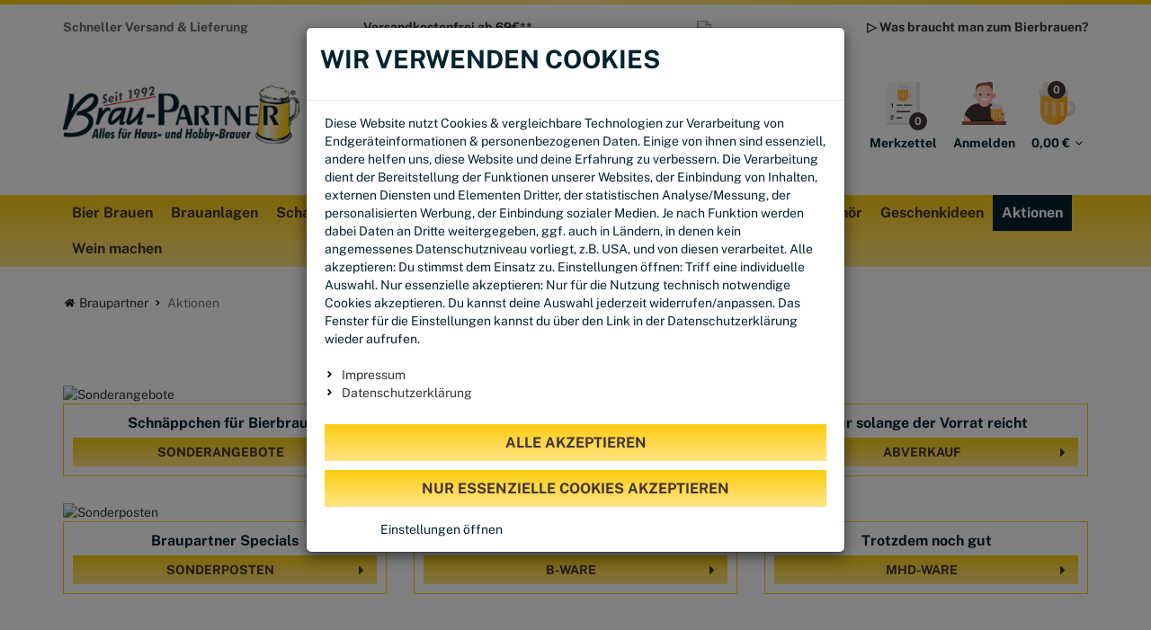

--- FILE ---
content_type: text/html; charset=utf-8
request_url: https://www.braupartner.de/Aktionen
body_size: 50232
content:

<!DOCTYPE html>
<html lang="de">
<head>
    <meta charset="utf-8" />
    <title>Aktionen </title>
    
    <meta name="viewport" content="width=device-width, initial-scale=1.0, maximum-scale=1, user-scalable=no" />
    <meta name="description" content="Braupartner ist dein Hobbybrauer Shop für Brauereibedarf. ✔️ Du möchtest zuhause Bier brauen? ✔️ Wir bieten dir Hopfen, Malz, Brauereizubehör und mehr." />
    <meta name="keywords" content="Hobbybrauer Shop, Braubedarf, Brauereibedarf, bier brauen zuhause, brauereizubehör" />
    <meta name="author" content="humans.txt" />
    <meta http-equiv="X-UA-Compatible" content="IE=edge,chrome=1" />
	<meta name="facebook-domain-verification" content="6fvgt7z8heunmhn6arvd9kkr0u17eb" />
    
    <meta content="index,&#32;follow" name="robots" />

    <link rel="apple-touch-icon" sizes="144x144" href="/Themes/braupartner/touch-icon-144.png">
    <link rel="apple-touch-icon" sizes="114x114" href="/Themes/braupartner/touch-icon-114.png">
    <link rel="apple-touch-icon" sizes="72x72" href="/Themes/braupartner/touch-icon-72.png">
    <link rel="apple-touch-icon" sizes="57x57" href="/Themes/braupartner/touch-icon-57.png">
    <link rel="shortcut icon" href="/Themes/braupartner/touch-icon-32.png">
    <link rel="shortcut icon" href="/Themes/braupartner/favicon.ico" type="image/x-icon" />
	
    <link href="https://www.braupartner.de/Aktionen" hreflang="de" rel="alternate" />
<link href="https://www.braupartner.de/en/kategorie/11" hreflang="en" rel="alternate" />


    <link rel="canonical" href="https://www.braupartner.de/Aktionen" />
    <style>@font-face { font-family: 'Kalam'; font-style: normal; font-display: fallback; font-weight: 700; src: url('/Themes/braupartner/Resources/Webfonts/kalam-v16-latin-700.woff2') format('woff2'), url('/Themes/braupartner/Resources/Webfonts/kalam-v16-latin-700.woff') format('woff'); }
@font-face { font-family: 'Public Sans'; font-style: normal; font-weight: 400; src: url('/Themes/braupartner/Resources/Webfonts/public-sans-v14-latin-regular.woff2') format('woff2'), url('/Themes/braupartner/Resources/Webfonts/public-sans-v14-latin-regular.woff') format('woff'); }
@font-face { font-family: 'Public Sans'; font-style: normal; font-weight: 700; src: url('/Themes/braupartner/Resources/Webfonts/public-sans-v14-latin-700.woff2') format('woff2'), url('/Themes/braupartner/Resources/Webfonts/public-sans-v14-latin-700.woff') format('woff'); }
@font-face { font-family: 'FontAwesome'; src: url('/Themes/4SELLERS_Responsive_2/Resources/Webfonts/libs/fontawesome/fontawesome-webfont.eot?'); src: url('/Themes/4SELLERS_Responsive_2/Resources/Webfonts/libs/fontawesome/fontawesome-webfont.eot?') format('embedded-opentype'),url('/Themes/4SELLERS_Responsive_2/Resources/Webfonts/libs/fontawesome/fontawesome-webfont.woff2') format('woff2'),url('/Themes/4SELLERS_Responsive_2/Resources/Webfonts/libs/fontawesome/fontawesome-webfont.woff') format('woff'),url('/Themes/4SELLERS_Responsive_2/Resources/Webfonts/libs/fontawesome/fontawesome-webfont.ttf') format('truetype'),url('/Themes/4SELLERS_Responsive_2/Resources/Webfonts/libs/fontawesome/fontawesome-webfont.svg#fontawesomeregular') format('svg'); font-weight: normal; font-style: normal }
.fa { display: inline-block; font: normal normal normal 14px/1 FontAwesome; font-size: inherit; text-rendering: auto; -webkit-font-smoothing: antialiased; -moz-osx-font-smoothing: grayscale }
.fa-2x { font-size: 2em }
.pull-left { float: left !important }
.fa-search:before { content: "\f002" }
.fa-chevron-left:before { content: "\f053" }
.fa-chevron-right:before { content: "\f054" }
.fa-times-circle:before { content: "\f057" }
.fa-sign-in:before { content: "\f090" }
.fa-arrow-circle-right:before { content: "\f0a9" }
.fa-bars:before { content: "\f0c9" }
.fa-caret-right:before { content: "\f0da" }
.fa-angle-down:before { content: "\f107" }
.fa-user-plus:before { content: "\f234" }
.fa-download:before { content: "\f019"; }
.fa-chevron-up:before { content: "\f077"; }
.fa-chevron-down:before { content: "\f078"; }
.fa-star:before { content: "\f005"; }
.fa-star-o:before { content: "\f006"; }
.fa-pencil-square-o:before { content: "\f044"; }
.fa-shield:before { content: "\f132"; }
.fa-truck:before { content: "\f0d1"; }
.fa-credit-card:before { content: "\f09d"; }
.fa-clone:before { content: "\f24d"; }
.fa-times:before { content: "\f00d"; }
.fa-heart-o:before { content: "\f08a"; }
.fa-heart:before { content: "\f004"; }
.fa-question:before { content: "\f128"; }
.fa-share:before { content: "\f064"; }
.sr-only { position: absolute; width: 1px; height: 1px; padding: 0; margin: -1px; overflow: hidden; clip: rect(0,0,0,0); border: 0 }
html { font: 10px sans-serif; -ms-text-size-adjust: 100%; -webkit-text-size-adjust: 100% }
body { margin: 0; font: 14px/1.428571429 'Public Sans',sans-serif; background-color: #fff; -webkit-overflow-scrolling: touch; overflow-y: scroll; color: #01222e }
header, main, nav, section { display: block }
a { background-color: transparent; color: #333; text-decoration: none; outline: 0 }
strong { font-weight: bold }
small { font-size: 85% }
img { border: 0; vertical-align: middle }
hr { box-sizing: content-box; height: 0; margin-top: 20px; margin-bottom: 20px; border: 0; border-top: 1px solid #eee }
button, input { color: inherit; font: inherit; margin: 0 }
button { overflow: visible; text-transform: none; -webkit-appearance: button }
    button::-moz-focus-inner, input::-moz-focus-inner { border: 0; padding: 0 }
input { line-height: normal }
* { -webkit-box-sizing: border-box; -moz-box-sizing: border-box; box-sizing: border-box }
    *:before, *:after { -webkit-box-sizing: border-box; -moz-box-sizing: border-box; box-sizing: border-box }
input, button { font-family: inherit; font-size: inherit; line-height: inherit }
.img-responsive, .carousel-inner > .item > img { display: block; max-width: 100%; height: auto }
h3 { margin-bottom: 10px; margin-bottom: 10px; font: 500 28px/1.1 'Public Sans',sans-serif; color: inherit; margin-top: 20px; margin-bottom: 10px; margin-bottom: 10px }
p { margin: 0 0 10px }
.text-right { text-align: right }
.text-center { text-align: center }
ul, ol { margin-top: 0; margin-bottom: 10px; list-style: none }
    ul ul { margin-bottom: 0 }
.container { padding-right: 15px; padding-left: 15px; margin-right: auto; margin-left: auto; padding-right: 15px; padding-left: 15px; margin-right: auto; margin-left: auto; padding-right: 15px; padding-left: 15px; margin-right: auto; margin-left: auto }

@media (min-width:768px) {
    .container { width: 750px }
}

@media (min-width:992px) {
    .container { width: 970px }
}

@media (min-width:1200px) {
    .container { width: 1170px }
}

.container-fluid { padding-right: 15px; padding-left: 15px; margin-right: auto; margin-left: auto }
.row { margin-right: -15px; margin-left: -15px }
.col-md-3, .col-lg-3, .col-xs-4, .col-md-4, .col-md-5, .col-lg-5, .col-sm-6, .col-xs-8, .col-xs-12, .col-sm-12 { position: relative; min-height: 1px; padding-right: 15px; padding-left: 15px }
.col-xs-4, .col-xs-8, .col-xs-12 { float: left }
.col-xs-12 { width: 100% }
.col-xs-8 { width: 66.666666667% }
.col-xs-4 { width: 33.333333333% }

@media (min-width:768px) {
    .col-sm-6, .col-sm-12 { float: left }
    .col-sm-12 { width: 100% }
    .col-sm-6 { width: 50% }
}

@media (min-width:992px) {
    .col-md-3, .col-md-4, .col-md-5 { float: left }
    .col-md-5 { width: 41.666666667% }
    .col-md-4 { width: 33.333333333% }
    .col-md-3 { width: 25% }
    .col-md-pull-4 { right: 33.333333333% }
    .col-md-push-5 { left: 41.666666667% }
}

@media (min-width:1200px) {
    .col-lg-3, .col-lg-5 { float: left }
    .col-lg-5 { width: 41.666666667% }
    .col-lg-3 { width: 25% }
    .col-lg-pull-2 { right: 16.666666667% }
    .col-lg-push-6 { left: 50% }
}

.form-control { display: block; width: 100%; height: 34px; line-height: 1.428571429; background-image: none; color: #333; border: 1px solid #e5e5e5; padding: 5px 10px; height: 40px; -webkit-border-radius: 0; border-radius: 0; box-shadow: none; -webkit-box-shadow: none; font-family: "'Public Sans'",sans-serif }
    .form-control::-moz-placeholder { color: #999; opacity: 1 }
    .form-control:-ms-input-placeholder { color: #999 }
    .form-control::-webkit-input-placeholder { color: #999 }
    .form-control::-ms-expand { background-color: transparent; border: 0 }
.btn { display: inline-block; margin-bottom: 0; text-align: center; white-space: nowrap; vertical-align: middle; touch-action: manipulation; background: #fff none; padding: 6px 12px; font: 700 14px/1.428571429 'Public Sans',sans-serif; color: #999; border: 1px solid #e5e5e5; -webkit-border-radius: 0; border-radius: 0 }
.btn-default { background: #01222e; border: 1px solid #01222e; -webkit-border-radius: 0; border-radius: 0; color: #fff; border-color: #01222e; text-transform: uppercase }
.btn-primary { border-color: #2e6da4; background-color: #01222e; border: 0; -webkit-border-radius: 0; border-radius: 0; background: #ffe585; background: linear-gradient(0deg,#ffe585 0%,#fdcc0f 100%); color: #433333; text-transform: uppercase; font-size: 16px; font-weight: 700; padding: 10px 20px; white-space: nowrap; background-image: url(/Themes/braupartner/Resources/Images/fill-fx.png),linear-gradient(0deg,#ffe585 0%,#fdcc0f 100%); background-repeat: repeat-x; background-position: 0 -150% }
.btn-lg { padding: 10px 16px; font-size: 18px; line-height: 1.3333333; border-radius: 6px }
.btn-sm { padding: 5px 10px; font-size: 12px; line-height: 1.5; border-radius: 3px }
.btn-block { display: block; width: 100% }
.btn-group { position: relative; display: inline-block; vertical-align: middle }
.input-group { position: relative; display: table; border-collapse: separate }
    .input-group .form-control { position: relative; z-index: 2; float: left; width: 100%; margin-bottom: 0 }
    .input-group-btn, .input-group .form-control { display: table-cell }
        .input-group-btn:not(:first-child):not(:last-child) { border-radius: 0 }
.input-group-btn { white-space: nowrap; white-space: nowrap; width: 1%; white-space: nowrap; vertical-align: middle; position: relative; font-size: 0; white-space: nowrap }
.input-group .form-control:first-child { border-top-right-radius: 0; border-bottom-right-radius: 0 }
.input-group-btn > .btn { position: relative }
.navbar { margin-bottom: 20px; -webkit-border-radius: 0; margin-bottom: 0; position: relative; min-height: 50px; margin-bottom: 20px; min-height: 40px; -webkit-border-radius: 0; margin-bottom: 0; position: relative; min-height: 50px; margin-bottom: 20px; min-height: 40px; -webkit-border-radius: 0; margin-bottom: 0; position: relative; min-height: 50px; margin-bottom: 20px; min-height: 40px; font-family: 'Kalam',cursive; -webkit-border-radius: 0 }

@media (min-width:768px) {
    .navbar { border-radius: 4px }
}

@media (min-width:768px) {
    .navbar-header { float: left }
}

.container > .navbar-header { margin-right: -15px; margin-left: -15px; margin-right: -15px; margin-left: -15px; margin-right: -15px; margin-left: -15px }

@media (min-width:768px) {
    .container > .navbar-header { margin-right: 0; margin-left: 0 }
}

.navbar-default { background: #01222e none; border: 0; -webkit-border-radius: 0; border-radius: 0; background: none; font-family: "'Public Sans'",sans-serif }
.badge { vertical-align: middle; min-width: 20px; min-height: 20px; line-height: 20px; display: inline-block; min-width: 10px; font-size: 12px; line-height: 1; text-align: center; white-space: nowrap; vertical-align: middle }
.btn .badge { position: relative; top: -1px }
.carousel-control .fa-chevron-left, .carousel-control .fa-chevron-right { position: absolute; top: 50%; z-index: 5; display: inline-block }
.carousel { position: relative; -webkit-border-radius: 0; border-radius: 0 }
.carousel-inner { position: relative; width: 100%; overflow: hidden }
    .carousel-inner > .item { position: relative; display: none }
        .carousel-inner > .item > img { line-height: 1; -webkit-border-radius: 0; line-height: 1; -webkit-border-radius: 0; line-height: 1; -webkit-border-radius: 0; border-radius: 0 }

@media all and (transform-3d),(-webkit-transform-3d) {
    .carousel-inner > .item { -webkit-backface-visibility: hidden; -moz-backface-visibility: hidden; backface-visibility: hidden; -webkit-perspective: 1000px; -moz-perspective: 1000px; perspective: 1000px }
        .carousel-inner > .item.active { -webkit-transform: translate3d(0,0,0); transform: translate3d(0,0,0); left: 0 }
}

.carousel-inner > .active { display: block; left: 0 }
.carousel-control { position: absolute; top: 0; bottom: 0; left: 0; width: 15%; font-size: 20px; color: #fff; text-align: center; text-shadow: 0 1px 2px rgba(0,0,0,.6); background-color: rgba(0,0,0,0); filter: alpha(opacity=50); opacity: .5 }
    .carousel-control.left { background-image: -webkit-linear-gradient(left,rgba(0,0,0,.5) 0%,rgba(0,0,0,.1) 100%); background-image: -o-linear-gradient(left,rgba(0,0,0,.5) 0%,rgba(0,0,0,.1) 100%); background-image: linear-gradient(to right,rgba(0,0,0,.5) 0%,rgba(0,0,0,.1) 100%); filter: progid:DXImageTransform.Microsoft.gradient(startColorstr='#80000000',endColorstr='#00000000',GradientType=1); background-repeat: repeat-x; background: none }
    .carousel-control.right { left: auto; background-image: -webkit-linear-gradient(left,rgba(0,0,0,.1) 0%,rgba(0,0,0,.5) 100%); background-image: -o-linear-gradient(left,rgba(0,0,0,.1) 0%,rgba(0,0,0,.5) 100%); background-image: linear-gradient(to right,rgba(0,0,0,.1) 0%,rgba(0,0,0,.5) 100%); filter: progid:DXImageTransform.Microsoft.gradient(startColorstr='#00000000',endColorstr='#80000000',GradientType=1); background-repeat: repeat-x; right: -15px; left: auto; background: none; right: 0; left: auto }
.carousel-indicators { position: absolute; bottom: 10px; left: 50%; z-index: 15; width: 60%; padding-left: 0; margin-left: -30%; text-align: center; list-style: none }
    .carousel-indicators li { display: inline-block; width: 10px; height: 10px; margin: 1px; text-indent: -999px; background: #ccc; border: 0; -webkit-border-radius: 0; border-radius: 0 }
    .carousel-indicators .active { width: 12px; height: 12px; margin: 0; background: #01222e }
.carousel-caption { position: absolute; right: 15%; bottom: 20px; left: 15%; z-index: 10; padding-top: 20px; padding-bottom: 20px; color: #fff; text-align: center; text-shadow: 0 1px 2px rgba(0,0,0,.6) }
    .carousel-caption .btn { text-shadow: none }

@media screen and (min-width:768px) {
    .carousel-caption { right: 20%; left: 20%; padding-bottom: 30px }
    .carousel-indicators { bottom: 20px }
}

.clearfix:before, .clearfix:after, .container:before, .container-fluid:before, .row:before, .navbar:before, .navbar-header:before, .container:after, .container-fluid:after, .row:after, .navbar:after, .navbar-header:after { display: table; content: " " }
.clearfix:after, .container:after, .container-fluid:after, .row:after, .navbar:after, .navbar-header:after { clear: both }
.hidden { display: none !important }
@-ms-viewport { width: device-width }
.visible-sm, .visible-md, .visible-lg { display: none !important }

@media (min-width:768px) and (max-width:991px) {
    .visible-sm { display: block !important }
}

@media (min-width:992px) and (max-width:1199px) {
    .visible-md { display: block !important }
}

@media (min-width:1200px) {
    .visible-lg { display: block !important }
}

@media (max-width:767px) {
    .hidden-xs { display: none !important }
}

@media (min-width:768px) and (max-width:991px) {
    .hidden-sm { display: none !important }
}

@media (min-width:992px) and (max-width:1199px) {
    .hidden-md { display: none !important }
}

@media (min-width:1200px) {
    .hidden-lg { display: none !important }
}

h3, p, img, form, input, li, ul, ol { margin: 0; padding: 0; border: 0 }
.mt_10 { margin-top: 10px }
.mb_20 { margin-bottom: 20px }
.mb_30 { margin-bottom: 30px }
.mr_5 { margin-right: 5px }
.ml_5 { margin-left: 5px }
input + .input-group-btn .btn { height: 40px }
.startslider .carousel { margin-bottom: 10px; border: 0; -webkit-border-radius: 0; border-radius: 0; overflow: hidden }
.startslider .carousel-inner > .item > img { -webkit-border-radius: 0; border-radius: 0; float: right }
.startslider .carousel-control { opacity: 1 }
    .startslider .carousel-control .fa-control { display: inline-block; border-radius: 30px; width: 30px; height: 30px; position: absolute; top: 50%; left: 50%; transform: translateY(-50%); border: 0; background: rgba(255,255,255,.5); color: #433333 }
    .startslider .carousel-control .fa-chevron-right, .startslider .carousel-control .fa-chevron-left { position: relative; margin-top: 0; margin-left: 0; top: -2px; left: 0; font-size: 12px; color: #000; text-shadow: none }
    .startslider .carousel-control .fa-chevron-left { left: -2px }
    .startslider .carousel-control.left { background: none }
        .startslider .carousel-control.left .fa-control { left: 20px; right: auto }
    .startslider .carousel-control.right { right: 0; left: auto; background: none }
        .startslider .carousel-control.right .fa-control { right: 20px; left: auto }
.startslider .carousel-indicators li { background: #ccc; border: 0; -webkit-border-radius: 10px; border-radius: 10px }
.startslider .carousel-indicators .active { background: #01222e }
.startslider .carousel-caption { text-shadow: none; top: 15%; left: 15%; text-align: left; text-align: center; max-width: 50%; animation-name: fade-in; animation-duration: 2s; opacity: 1 }
    .startslider .carousel-caption .subtitle { text-transform: uppercase; font-weight: 700; line-height: 100%; font-size: 1.5vw; text-transform: none }
    .startslider .carousel-caption .title { font-weight: 700; min-height: inherit; max-height: inherit; overflow: inherit; line-height: 100%; font-size: 3vw; color: #01222e; margin-bottom: 5px }
.startslider .carousel p { font-size: 30px; margin-bottom: 20px; color: #333 }
#main { background: transparent }
.topline { background: #fff }
.topline-content { position: relative; z-index: 100; font-weight: 300; background: none; color: #666 }
    .topline-content .text { padding: 15px 0 }
#header { padding: 0; margin-bottom: 0 }
    #header .btn-group { float: right }
        #header .btn-group .btn { margin-left: 1px; border: none }
        #header .btn-group button.btn { background: transparent; color: #000; min-height: 45px }
    #header .logo { padding: 0 10px 0 0; display: inline-block }
    #header .navbar-header { margin: 0; float: none }
.simplesearch { width: 100% }
.search .input-group { width: 100%; background: #fff none; font-size: 20px; font-weight: 300; background: #fff; border: 1px solid #e5e5e5; padding: 0 }
.search .form-control { border: 0; background: none; box-shadow: none; font: 300 20px 'Public Sans',sans-serif; padding-left: 20px }
.search .btn { padding: 0; height: 40px; width: 40px; line-height: 40px; margin: 0; background: none; color: #333; background: #ffe585; background: linear-gradient(0deg,#ffe585 0%,#fdcc0f 100%); border: 1px solid #fdcc0f }
    .search .btn span { line-height: 40px; font-size: 25px }
.title { max-height: 40px; min-height: 40px; overflow: hidden }
.dropdown_nav { animation: fadein .3s; -moz-animation: fadein .3s; -webkit-animation: fadein .3s; -o-animation: fadein .3s; -webkit-box-shadow: 0 6px 12px rgba(0,0,0,.175); background-clip: padding-box; animation: fadein .3s; -moz-animation: fadein .3s; -webkit-animation: fadein .3s; -o-animation: fadein .3s; -webkit-box-shadow: 0 6px 12px rgba(0,0,0,.175); background-clip: padding-box; animation: fadein .3s; -moz-animation: fadein .3s; -webkit-animation: fadein .3s; -o-animation: fadein .3s; -webkit-box-shadow: 0 6px 12px rgba(0,0,0,.175); box-shadow: 0 6px 12px rgba(0,0,0,.175); background-clip: padding-box }

@keyframes fadein {
    from { opacity: 0 }
    to { opacity: 1 }
}

@-moz-keyframes fadein {
    from { opacity: 0 }
    to { opacity: 1 }
}

@-webkit-keyframes fadein {
    from { opacity: 0 }
    to { opacity: 1 }
}

@-o-keyframes fadein {
    from { opacity: 0 }
    to { opacity: 1 }
}

.working { position: relative; background-color: #e2e2e2 }
    .working::after { display: block; content: ''; position: absolute; width: 100%; height: 100%; transform: translateX(-100%); background: linear-gradient(90deg,transparent,rgba(255,255,255,.2),transparent); animation: working 1.5s infinite; display: block; content: ''; position: absolute; width: 100%; height: 100%; transform: translateX(-100%); background: linear-gradient(90deg,transparent,rgba(255,255,255,.2),transparent); animation: working 1.5s infinite; display: block; content: ''; position: absolute; width: 100%; height: 100%; transform: translateX(-100%); background: linear-gradient(90deg,transparent,rgba(255,255,255,.2),transparent); animation: working 1.5s infinite }

@keyframes working {
    100% { transform: translateX(100%) }
}

@media (max-width:991px) {
    #main { padding-top: 12px }
    .startslider .carousel { margin-bottom: 20px }
    .ripple { position: relative; overflow: hidden; transform: translate3d(0,0,0) }
        .ripple:after { content: ''; display: block; position: absolute; width: 100%; height: 100%; top: 0; left: 0; background-image: radial-gradient(circle,#000 10%,transparent 10.01%); background-repeat: no-repeat; background-position: 50%; transform: scale(10,10); opacity: 0 }
    #header { width: 100vw; text-align: left; margin-bottom: 20px; height: 80px; background: #fff; z-index: 1000 }
        #header .navbar-header { background-color: #fff; margin: -15px -15px -30px -20px }
            #header .navbar-header .btn { float: left; background: #01222e; color: #000; height: 45px; border: none }
            #header .navbar-header .btn-group { float: right; padding-left: 0; padding-right: 0; width: auto }
                #header .navbar-header .btn-group .btn { margin-left: 1px; border: none; background: transparent; color: #000; min-height: 45px; padding: 6px 1.1vw }
                    #header .navbar-header .btn-group .btn .badge { font-size: 1.5vw }
            #header .navbar-header p { font-size: 1.5vw }
        #header .logo { width: auto; padding: 0 0 0 15px }
            #header .logo img { margin-top: 8px; width: 140px }
        #header .container { width: 100%; height: 80px }
    .mobile-sticky { position: -webkit-sticky; position: sticky; top: 0 }
    .drawer-right { display: flex; flex-direction: column; position: fixed; top: 0; bottom: 0; right: 0; left: 0; overflow-x: hidden; overflow-y: scroll; -webkit-overflow-scrolling: auto; width: 100vw; z-index: 990; background-color: #fff; margin-top: 90px; transform: translateY(100vh) }
        .drawer-right .btnCloseMenu { display: block; background-color: #000; color: #fff; height: 45px; line-height: 50px; text-align: center; text-transform: uppercase; z-index: 500 }
    .nav-drawer-left { display: flex; flex-direction: column; position: fixed; top: 0; bottom: 0; right: 0; left: 0; overflow-x: hidden; overflow-y: scroll; -webkit-overflow-scrolling: auto; z-index: 1000; background-color: #fff; padding-bottom: 25vh; margin-top: 50px; min-height: 100vh; width: 50vw; transform: translateX(-100vw) }
        .nav-drawer-left .btnCloseMenu { background-color: #000; color: #fff; height: 45px; line-height: 50px; text-align: center; text-transform: uppercase; width: 100%; z-index: 500 }
        .nav-drawer-left .account-links li { display: inline-block; padding-left: 10px; margin-bottom: 10px }
    .nav-items { width: 100% }
    .nav-item { border-bottom: 1px solid #e5e5e5 }
        .nav-item > a { color: #666 }
    .nav-link { display: block; padding: 15px 10px; background-color: #fff }
    .nav-expand > a::after { font-family: FontAwesome; content: '\f105'; float: right }
    .nav-expand-content { position: absolute; top: 0; left: 0; width: 100%; height: 100%; transform: translateX(100%); background-color: #fff; visibility: hidden; overflow-y: scroll; overflow-x: hidden; padding-bottom: 25vh }
        .nav-expand-content .nav-item { border-bottom: 1px solid #e5e5e5 }
        .nav-expand-content .nav-link { background-color: #fff }
        .nav-expand-content .nav-back-link a { display: block; background: #f2f2f2 }
        .nav-expand-content .nav-back-link > a::before { font-family: FontAwesome; content: '\f104 '; padding-right: 5px }
    .nav-expand-link { display: block }
    .nav-expand .dropdown_nav > .nav-items { padding-top: 45px }
    .nav-expand .dropdown_sub > .nav-items { padding-top: 45px }
    #drawer-shadow { position: fixed; width: 0; top: 0; height: 100%; background: #000; opacity: .1; z-index: 880 }
    .search-header { min-height: 40px; border: 0; font-family: 'Kalam',cursive; -webkit-border-radius: 0; border-radius: 0; padding-top: 19px; height: 75px }
    .searchbar-header { background: #ccc; margin: 10px -15px 15px; padding: 7px 0; height: 45px }
        .searchbar-header .btn { border: none; background: #ccc; color: #fff; margin: -6px 0 0; padding: 6px 5px 0; height: 43px }
        .searchbar-header .input-group { display: block; width: 100%; padding: 0 }
        .searchbar-header .simplesearch { float: left; width: calc(100vw - 48px) }
        .searchbar-header .form-control { height: 30px; float: none }
    .startslider .carousel-caption .title { font-size: 48px }
}

@media (min-width:768px) and (max-width:991px) {
    .searchbar-header .input-group { width: 100% }
    .searchbar-header .form-control { border: 0; height: 30px }
    .startslider .carousel p { font-size: 18px; margin-bottom: 15px }
}

@media (max-width:767px) {
    h3 { font-size: 18px; line-height: 1.2 }
    .startslider { margin-bottom: 15px }
        .startslider .carousel-caption { top: 0; text-align: left }
        .startslider .carousel p { font-size: 12px }
        .startslider .btn { display: none }
}

@media (max-width:480px) {
    .btn-lg { font-size: 16px }
    .nav-drawer-left { width: 100vw }
        .nav-drawer-left .account-links li { display: block; margin-bottom: 10px; padding: 0 7px }
    .startslider .carousel-caption { top: 0; text-align: left }
        .startslider .carousel-caption .title { font-size: 28px }
        .startslider .carousel-caption .subtitle { font-size: 14px }
        .startslider .carousel-caption .btn { padding: 5px 20px; font-size: 14px }
    .startslider .carousel p { font-size: 14px; margin-bottom: 5px }
    .startslider .carousel-indicators { display: none }
    .startslider .carousel-control.left .fa-control { left: 10px }
    .startslider .carousel-control.right .fa-control { right: 10px }
    #header .navbar-header .btn-group .btn .badge { font-size: 10px; padding: 3px 5px }
    #header .navbar-header p { font-size: 9px }
    #header .logo img { width: 110px }
}

@media (min-width:992px) {
    .carousel-control .fa-chevron-left, .carousel-control .fa-chevron-right { width: 30px; height: 30px; margin-top: -15px; margin-left: -15px; font-size: 30px }
    .search-header { position: relative; top: -50px }
    .searchbar-header { height: 0 }
    .nav-back-link { display: none }
    nav .nav-level-1 { padding-inline-start: 0 }
        nav .nav-level-1 > li { display: inline-block; float: left }
            nav .nav-level-1 > li > a { color: #fff; padding: 10px 20px; line-height: 20px; display: inline-block; font-size: 16px; font-weight: 600; text-transform: uppercase }
            nav .nav-level-1 > li .m-item-image { width: 20%; max-width: 100%; display: inline-block }
            nav .nav-level-1 > li img { max-width: 100%; height: auto }
            nav .nav-level-1 > li .dropdown_nav { display: none; position: absolute; left: 0; top: 100%; width: 100%; z-index: 1000; font-size: 0 }
            nav .nav-level-1 > li .m-show-all { font-size: 14px }
    #drawer-shadow { position: fixed; width: 0; top: 0; height: 100%; background: #000; opacity: .1; z-index: 880 }
    .drawer-right { display: flex; flex-direction: column; position: fixed; top: 0; bottom: 0; right: 0; left: 0; overflow-x: hidden; overflow-y: scroll; -webkit-overflow-scrolling: auto; width: 50vw; z-index: 990; background-color: #fff; transform: translateX(100vw) }
    .drawer-left { display: flex; flex-direction: column; position: fixed; top: 0; bottom: 0; right: 0; left: 0; overflow-x: hidden; overflow-y: scroll; -webkit-overflow-scrolling: auto; width: 25vw; z-index: 990; background-color: #fff; min-height: 100vh; transform: translateX(-100vw) }
    .drawer-right .btnCloseMenu { display: block; background-color: #000; color: #fff; height: 45px; line-height: 50px; text-align: center; text-transform: uppercase; z-index: 500 }
}

@media (min-width:992px) and (max-width:1199px) {
    .simplesearch { width: 255px }
    .startslider .carousel p { font-size: 18px; margin-bottom: 15px }
}

@media (min-width:1200px) {
    body #header .search { width: 43% }
}
.cookie-disclaimer { z-index: 9999; width: 100%; background: #ffe585; background: linear-gradient(0deg,#fff 0%,#ffe585 100%); background: #000; text-align: center; padding: 15px; position: absolute; top: 0 }
    .cookie-disclaimer p { display: inline-block; color: #433333 }
    .cookie-disclaimer .btn { margin-left: 10px; padding: 6px 12px; font-size: 14px }
.max_1920 { max-width: 1920px }
.clearfix-landscape { display: none }
.mb_60 { margin-bottom: 60px }
.nav-drawer-left .btnCloseMenu, .drawer-right .btnCloseMenu { background: #ffe585; background: linear-gradient(0deg,#ffe585 0%,#fdcc0f 100%); color: #433333; font-weight: 700; line-height: 45px }
.btn-linear-bg { background: #ffe585; background: linear-gradient(0deg,#ffe585 0%,#fdcc0f 100%) }
.fade-line { background: #ffe585; background: linear-gradient(90deg,#fdcc0f 0%,#ffe585 50%,#fdcc0f 100%); height: 5px }
.account-buttons > a { position: relative; display: inline-block }
.account-buttons .badge { position: absolute; top: 5px; right: 25px }
.account-buttons .btn { padding: 6px }
    .account-buttons .btn > p { font-size: 14px; color: #01222e; font-weight: 700; margin-top: 10px }
.search { width: auto !important }
    .search .btn .fa { color: #433333 }
.search-header { top: 0 }
.leaflet-button .badge { top: 40px; right: 17px }
.navbar-default .nav-level-1 > li > a { color: #433333; font-size: 18px; font-weight: 700; text-transform: none; padding: 10px 20px }
.startslider .carousel-caption p { font-size: 1vw; color: #01222e; font-weight: 700; font-style: italic }
.widget-title { font-family: 'Kalam',cursive; position: relative; text-align: center; vertical-align: middle; margin-bottom: 20px }
    .widget-title span { background: #fff; padding: 0 40px; display: inline-block; position: relative; z-index: 2; vertical-align: top }
    .widget-title:after { position: absolute; content: ""; bottom: 50%; left: 0; transform: translateY(-50%); height: 2px; width: 100%; background: #ffe585; background: linear-gradient(0deg,#ffe585 0%,#fdcc0f 100%); z-index: 1; vertical-align: middle }
    .widget-title .ph-icon { position: relative; width: 55px; height: 35px; background: url(/Themes/braupartner/Resources/Images/h-icon.svg) no-repeat 0 0; display: inline-block; z-index: 5 }
        .widget-title .ph-icon:last-of-type { transform: rotate(180deg); background-position-y: bottom }
.top-categorys-container { position: relative; overflow: hidden }
    .top-categorys-container img { transform: scale(1) rotate(0) }
.top-categorys .fa { float: right; font-size: 25px }
.top-categorys .btn-primary { text-transform: none; padding: 10px 20px; display: inline-block; position: absolute; bottom: 30px; font-size: 1.4vw; text-align: center; min-width: 250px; left: 50%; transform: translateX(-50%) }
.top-categorys-text { border: 1px solid #fdcc0f; font-weight: 700; padding: 10px }

@media (max-width:991px) {
    h3 { font-size: 22px }
    #main { padding-top: 0 }
    .del-pl-xs { padding-left: 0 }
    .del-pr-xs { padding-right: 0 }
    .mb_15-xs { margin-bottom: 15px }
    .mb_30-xs { margin-bottom: 30px }
    .btn-primary { font-size: 12px }
    .btn-default { font-size: 12px }
    .drawer-right { margin-top: 101px }
    .nav-drawer-left { right: auto; margin-top: 57px; box-shadow: none }
    .navbar-default.menu-container { padding-left: 0; padding-right: 0; background: #fff }
    .navbar-default .nav-items > li a { color: #01222e; font-size: 14px; padding: 10px 15px }
        .navbar-default .nav-items > li a.m-item-dropdown-back-link { color: #433333 }
    .nav-expand-content .nav-link { font-size: 18px; color: #433333; font-weight: 700 }
        .nav-expand-content .nav-link small { font-weight: 400 }
    .nav-expand-content .nav-back-link > a { background: #ffe585; background: linear-gradient(0deg,#ffe585 0%,#fdcc0f 100%); color: #433333 }
    #header { height: auto }
        #header .logo { padding: 0 }
        #header .container { height: auto }
    .btn-linear-bg { background: #ffe585; background: linear-gradient(0deg,#ffe585 0%,#fdcc0f 100%) }
    .navbar { margin-bottom: 0 }
    .search-header { padding-top: 0; height: auto }
    .searchbar-header { margin: 0 -15px; padding: 0 }
        .searchbar-header .simplesearch { width: calc(100% - 40px) }
        .searchbar-header .btn { padding: 0; margin: 0 }
    .search { padding: 2px 1px; background: #ffe585; background: linear-gradient(0deg,#ffe585 0%,#fdcc0f 100%) }
        .search .input-group { border: 0 }
        .search .form-control { font-size: 16px }
        .search .input-group, .search .form-control { height: 41px }
        .search .btn { border-top-right-radius: 0; border-bottom-right-radius: 0 }
            .search .btn .fa { line-height: 38px }
    #header .navbar-header { margin: 0 }
        #header .navbar-header .btn { background: #ffe585; background: linear-gradient(0deg,#ffe585 0%,#fdcc0f 100%); border: 1px solid #fdcc0f }
            #header .navbar-header .btn img { height: 40px }
        #header .navbar-header p { display: none }
        #header .navbar-header .btn-group .btn { padding: 6px 8px }
            #header .navbar-header .btn-group .btn .badge { font-size: 8px }
    #header .searchbar-header .btn { height: 42px }
    .account-buttons .badge { position: absolute; top: 5px; right: 25px; min-height: 16px; min-width: 16px; line-height: 16px; padding: 0 3px }
    .startslider .carousel-caption p { font-size: 12px }
    .widget-title { font-size: 5vw }
    .top-categorys .btn-primary { font-size: 14px; bottom: 20px }
    .top-categorys { margin-left: -15px; margin-right: -15px }
}

@media (max-width:767px) {
    .startslider .carousel-caption { top: 20px }
    .startslider .btn { display: inline-block }
}

@media (max-width:480px) {
    #header .logo img { width: 120px; margin-top: 11px; max-width: none }
    #header .navbar-header .btn-group { margin-right: -10px }
        #header .navbar-header .btn-group .btn .badge { padding: 0 3px }
    .search .form-control { font-size: 14px }
    .startslider .carousel-caption { top: 0 }
        .startslider .carousel-caption .subtitle { font-size: 10px }
        .startslider .carousel-caption .title { font-size: 14px; margin-bottom: 10px }
        .startslider .carousel-caption p { display: none }
        .startslider .carousel-caption .btn { font-size: 12px; padding: 5px 10px }
    .widget-title { font-size: 20px }
        .widget-title span { padding: 0 20px }
        .widget-title .ph-icon { width: 35px; height: 23px; background: url(/Themes/braupartner/Resources/Images/h-icon.svg) no-repeat 0 0; background-size: 100% }
    .top-categorys-text { font-size: 13px }
    .top-categorys .fa { margin-top: -3px }
}

@media (min-width:992px) {
    nav.menu .nav-level-1 > li .dropdown_nav { left: 15px; width: calc(100% - 30px) }
    .navbar-header { padding-bottom: 20px; padding-top: 10px }
    .search .input-group .form-control { border-top-left-radius: 40px; border-bottom-left-radius: 40px }
    .simplesearch { width: auto }
    .search { max-width: 520px; padding: 20px 0 }
        .search .input-group { height: 50px; border-radius: 40px }
        .search .form-control { height: 50px }
        .search .btn { height: 50px !important; width: 50px; border-top-right-radius: 40px; border-bottom-right-radius: 40px }
            .search .btn .fa { line-height: 50px }
    .account-buttons .btn { padding: 6px 5px }
    .widget-title { font-size: 3vw }
}

@media (min-width:1920px) {
    .account-buttons > a { margin-left: 15px }
    .startslider .carousel-caption .title { font-size: 52px }
    .startslider .carousel-caption .subtitle { font-size: 32px }
    .startslider .carousel-caption p { font-size: 18px }
    .top-categorys .btn-primary { font-size: 18px }
    .widget-title { font-size: 50px }
}

@media (min-width:1460px) {
    .navbar-default .nav-level-1 > li > a { padding: 10px }
    .account-buttons > a { margin-left: 10px }
    .top-categorys-text { font-size: 18px }
}

@media (min-width:992px) and (max-width:1199px) {
    .navbar-default .nav-level-1 > li > a { padding: 10px 5px; font-size: 14px }
    #header .logo { padding: 15px 0 }
    .top-categorys-text { font-size: 13px }
        .top-categorys-text .fa { font-size: 20px; margin-top: -1px }
}

@media (min-width:1199px) and (max-width:1459px) {
    .navbar-default .nav-level-1 > li > a { padding: 10px; font-size: 16px }
    #header .logo { padding: 10px 0 }
    .search-header { margin-left: -40px }
    .widget-title { font-size: 3vw }
    .top-categorys-text { font-size: 16px }
}

@font-face { font-family: 'FontAwesome'; src: url('/Themes/4SELLERS_Responsive_2/Resources/Webfonts/libs/fontawesome/fontawesome-webfont.eot?'); src: url('/Themes/4SELLERS_Responsive_2/Resources/Webfonts/libs/fontawesome/fontawesome-webfont.eot?') format('embedded-opentype'),url('/Themes/4SELLERS_Responsive_2/Resources/Webfonts/libs/fontawesome/fontawesome-webfont.woff2') format('woff2'),url('/Themes/4SELLERS_Responsive_2/Resources/Webfonts/libs/fontawesome/fontawesome-webfont.woff') format('woff'),url('/Themes/4SELLERS_Responsive_2/Resources/Webfonts/libs/fontawesome/fontawesome-webfont.ttf') format('truetype'),url('/Themes/4SELLERS_Responsive_2/Resources/Webfonts/libs/fontawesome/fontawesome-webfont.svg#fontawesomeregular') format('svg'); font-weight: normal; font-style: normal }

@media (min-width:768px) {
    .col-sm-6, .col-sm-12 { float: left }
    .col-sm-12 { width: 100% }
    .col-sm-6 { width: 50% }
}

.fade { opacity: 0 }
    .fade.in { opacity: 1 }

@media (min-width:768px) {
    .navbar { border-radius: 4px }
}

@media (min-width:768px) {
    .navbar-header { float: left }
}

@media (min-width:768px) {
    .container > .navbar-header { margin-right: 0; margin-left: 0 }
}

@media all and (transform-3d),(-webkit-transform-3d) {
    .carousel-inner > .item { -webkit-backface-visibility: hidden; -moz-backface-visibility: hidden; backface-visibility: hidden; -webkit-perspective: 1000px; -moz-perspective: 1000px; perspective: 1000px }
        .carousel-inner > .item.active { -webkit-transform: translate3d(0,0,0); transform: translate3d(0,0,0); left: 0 }
}

@media screen and (min-width:768px) {
    .carousel-caption { right: 20%; left: 20%; padding-bottom: 30px }
    .carousel-indicators { bottom: 20px }
}

@media (min-width:768px) and (max-width:991px) {
    .visible-sm { display: block !important }
}

@media (max-width:767px) {
    .hidden-xs { display: none !important }
}

@media (min-width:768px) and (max-width:991px) {
    .hidden-sm { display: none !important }
}

@keyframes fadein {
    from { opacity: 0 }
    to { opacity: 1 }
}

@-moz-keyframes fadein {
    from { opacity: 0 }
    to { opacity: 1 }
}

@-webkit-keyframes fadein {
    from { opacity: 0 }
    to { opacity: 1 }
}

@-o-keyframes fadein {
    from { opacity: 0 }
    to { opacity: 1 }
}

@keyframes working {
    100% { transform: translateX(100%) }
}

@media (max-width:991px) {
    #main { padding-top: 12px }
    .startslider .carousel { margin-bottom: 20px }
    .ripple { position: relative; overflow: hidden; transform: translate3d(0,0,0) }
        .ripple:after { content: ''; display: block; position: absolute; width: 100%; height: 100%; top: 0; left: 0; background-image: radial-gradient(circle,#000 10%,transparent 10.01%); background-repeat: no-repeat; background-position: 50%; transform: scale(10,10); opacity: 0 }
    #header { width: 100vw; text-align: left; margin-bottom: 20px; height: 80px; background: #fff; z-index: 1000 }
        #header .navbar-header { background-color: #fff; margin: -15px -15px -30px -20px }
            #header .navbar-header .btn { float: left; background: #01222e; color: #000; height: 45px; border: none }
            #header .navbar-header .btn-group { float: right; padding-left: 0; padding-right: 0; width: auto }
                #header .navbar-header .btn-group .btn { margin-left: 1px; border: none; background: transparent; color: #000; min-height: 45px; padding: 6px 1.1vw }
                    #header .navbar-header .btn-group .btn .badge { font-size: 1.5vw }
            #header .navbar-header p { font-size: 1.5vw }
        #header .logo { width: auto; padding: 0 0 0 15px }
            #header .logo img { margin-top: 8px; width: 140px }
        #header .container { width: 100%; height: 80px }
    .mobile-sticky { position: -webkit-sticky; position: sticky; top: 0 }
    .drawer-right .btnCloseMenu { display: block; background-color: #000; color: #fff; height: 45px; line-height: 50px; text-align: center; text-transform: uppercase; z-index: 500 }
    .nav-drawer-left { display: flex; flex-direction: column; position: fixed; top: 0; bottom: 0; right: 0; left: 0; overflow-x: hidden; overflow-y: scroll; -webkit-overflow-scrolling: auto; z-index: 1000; background-color: #fff; padding-bottom: 25vh; margin-top: 50px; min-height: 100vh; width: 50vw; transform: translateX(-100vw) }
        .nav-drawer-left .btnCloseMenu { background-color: #000; color: #fff; height: 45px; line-height: 50px; text-align: center; text-transform: uppercase; width: 100%; z-index: 500 }
        .nav-drawer-left .account-links li { display: inline-block; padding-left: 10px; margin-bottom: 10px }
    .nav-items { width: 100% }
    .nav-item { border-bottom: 1px solid #e5e5e5 }
        .nav-item > a { color: #666 }
    .nav-link { display: block; padding: 15px 10px; background-color: #fff }
    .nav-expand > a::after { font-family: FontAwesome; content: '\f105'; float: right }
    .nav-expand-content { position: absolute; top: 0; left: 0; width: 100%; height: 100%; transform: translateX(100%); background-color: #fff; visibility: hidden; overflow-y: scroll; overflow-x: hidden; padding-bottom: 25vh }
        .nav-expand-content .nav-item { border-bottom: 1px solid #e5e5e5 }
        .nav-expand-content .nav-link { background-color: #fff }
        .nav-expand-content .nav-back-link a { display: block; background: #f2f2f2 }
        .nav-expand-content .nav-back-link > a::before { font-family: FontAwesome; content: '\f104 '; padding-right: 5px }
    .nav-expand-link { display: block }
    .nav-expand .dropdown_nav > .nav-items { padding-top: 45px }
    .nav-expand .dropdown_sub > .nav-items { padding-top: 45px }
    #drawer-shadow { position: fixed; width: 0; top: 0; height: 100%; background: #000; opacity: .1; z-index: 880 }
    .search-header { min-height: 40px; border: 0; font-family: 'Kalam',cursive; -webkit-border-radius: 0; border-radius: 0; padding-top: 19px; height: 75px }
    .searchbar-header { background: #ccc; margin: 10px -15px 15px; padding: 7px 0; height: 45px }
        .searchbar-header .btn { border: none; background: #ccc; color: #fff; margin: -6px 0 0; padding: 6px 5px 0; height: 43px }
        .searchbar-header .input-group { display: block; width: 100%; padding: 0 }
        .searchbar-header .simplesearch { float: left; width: calc(100vw - 48px) }
        .searchbar-header .form-control { height: 30px; float: none }
    .startslider .carousel-caption .title { font-size: 48px }
}

@media (min-width:768px) and (max-width:991px) {
    .searchbar-header .input-group { width: 100% }
    .searchbar-header .form-control { border: 0; height: 30px }
    .startslider .carousel p { font-size: 18px; margin-bottom: 15px }
}

@media (max-width:767px) {
    h3 { font-size: 18px; line-height: 1.2 }
    .startslider { margin-bottom: 15px }
        .startslider .carousel-caption { top: 0; text-align: left }
        .startslider .carousel p { font-size: 12px }
        .startslider .btn { display: none }
}

@media (max-width:480px) {
    .btn-lg { font-size: 16px }
    .nav-drawer-left { width: 100vw }
        .nav-drawer-left .account-links li { display: block; margin-bottom: 10px; padding: 0 7px }
    .startslider .carousel-caption { top: 0; text-align: left }
        .startslider .carousel-caption .title { font-size: 28px }
        .startslider .carousel-caption .subtitle { font-size: 14px }
        .startslider .carousel-caption .btn { padding: 5px 20px; font-size: 14px }
    .startslider .carousel p { font-size: 14px; margin-bottom: 5px }
    .startslider .carousel-indicators { display: none }
    .startslider .carousel-control.left .fa-control { left: 10px }
    .startslider .carousel-control.right .fa-control { right: 10px }
    #header .navbar-header .btn-group .btn .badge { font-size: 10px; padding: 3px 5px }
    #header .navbar-header p { font-size: 9px }
    #header .logo img { width: 110px }
}

.big-title { font: 700 3vw/100% 'Kalam',cursive; text-align: center; margin-bottom: 30px }
    .big-title.rotate { transform: rotate(-1deg) }
.content-area { padding: 100px 0; margin-top: 60px;  background-size: cover; margin-left: -15px; margin-right: -15px }
.newsletter-img { display: inline-block; width: 50%; text-align: right; position: relative; vertical-align: top }
    .newsletter-img img { position: absolute; top: -140px; right: 50px; position: absolute; top: -140px; right: 50px }

@media (max-width:991px) {
    h3 { font-size: 22px }
    #main { padding-top: 0 }
    .del-pl-xs { padding-left: 0 }
    .del-pr-xs { padding-right: 0 }
    .mb_15-xs { margin-bottom: 15px }
    .mb_30-xs { margin-bottom: 30px }
    .btn-primary { font-size: 12px }
    .btn-default { font-size: 12px }
    .nav-drawer-left { right: auto; margin-top: 57px; box-shadow: none }
    .navbar-default.menu-container { padding-left: 0; padding-right: 0; background: #fff }
    .navbar-default .nav-items > li a { color: #01222e; font-size: 14px; padding: 10px 15px }
        .navbar-default .nav-items > li a.m-item-dropdown-back-link { color: #433333 }
    .nav-expand-content .nav-link { font-size: 18px; color: #433333; font-weight: 700 }
        .nav-expand-content .nav-link small { font-weight: 400 }
    .nav-expand-content .nav-back-link > a { background: #ffe585; background: linear-gradient(0deg,#ffe585 0%,#fdcc0f 100%); color: #433333 }
    #header { height: auto }
        #header .logo { padding: 0 }
        #header .container { height: auto }
    .btn-linear-bg { background: #ffe585; background: linear-gradient(0deg,#ffe585 0%,#fdcc0f 100%) }
    .navbar { margin-bottom: 0 }
    .search-header { padding-top: 0; height: auto }
    .searchbar-header { margin: 0 -15px; padding: 0 }
        .searchbar-header .simplesearch { width: calc(100% - 40px) }
        .searchbar-header .btn { padding: 0; margin: 0 }
    .search { padding: 2px 1px; background: #ffe585; background: linear-gradient(0deg,#ffe585 0%,#fdcc0f 100%) }
        .search .input-group { border: 0 }
        .search .form-control { font-size: 16px }
        .search .input-group, .search .form-control { height: 41px }
        .search .btn { border-top-right-radius: 0; border-bottom-right-radius: 0 }
            .search .btn .fa { line-height: 38px }
    #header .navbar-header { margin: 0 }
        #header .navbar-header .btn { background: #ffe585; background: linear-gradient(0deg,#ffe585 0%,#fdcc0f 100%); border: 1px solid #fdcc0f }
            #header .navbar-header .btn img { height: 40px }
        #header .navbar-header p { display: none }
        #header .navbar-header .btn-group .btn { padding: 6px 8px }
            #header .navbar-header .btn-group .btn .badge { font-size: 8px }
    #header .searchbar-header .btn { height: 42px }
    .newsletter-img { display: none; width: 100% }
    .account-buttons .badge { position: absolute; top: 5px; right: 25px; min-height: 16px; min-width: 16px; line-height: 16px; padding: 0 3px }
    .startslider .carousel-caption p { font-size: 12px }
    .widget-title { font-size: 5vw }
    .top-categorys .btn-primary { font-size: 14px; bottom: 20px }
    .top-categorys { margin-left: -15px; margin-right: -15px }
    .content-area { background-position: bottom right }
    .big-title { font-size: 24px }
}

@media (max-width:767px) {
    .startslider .carousel-caption { top: 20px }
    .startslider .btn { display: inline-block }
    .content-area { padding: 30px 0 }
}

@media (max-width:480px) {
    #header .logo img { width: 120px; margin-top: 11px; max-width: none }
    #header .navbar-header .btn-group { margin-right: -10px }
        #header .navbar-header .btn-group .btn .badge { padding: 0 3px }
    .search .form-control { font-size: 14px }
    .startslider .carousel-caption { top: 0 }
        .startslider .carousel-caption .subtitle { font-size: 10px }
        .startslider .carousel-caption .title { font-size: 14px; margin-bottom: 10px }
        .startslider .carousel-caption p { display: none }
        .startslider .carousel-caption .btn { font-size: 12px; padding: 5px 10px }
    .widget-title { font-size: 20px }
        .widget-title span { padding: 0 20px }
        .widget-title .ph-icon { width: 35px; height: 23px; background: url(/Themes/braupartner/Resources/Images/h-icon.svg) no-repeat 0 0; background-size: 100% }
    .top-categorys-text { font-size: 13px }
    .top-categorys .fa { margin-top: -3px }
}

@font-face { font-family: 'FontAwesome'; src: url('/Themes/4SELLERS_Responsive_2/Resources/Webfonts/libs/fontawesome/fontawesome-webfont.eot?'); src: url('/Themes/4SELLERS_Responsive_2/Resources/Webfonts/libs/fontawesome/fontawesome-webfont.eot?') format('embedded-opentype'),url('/Themes/4SELLERS_Responsive_2/Resources/Webfonts/libs/fontawesome/fontawesome-webfont.woff2') format('woff2'),url('/Themes/4SELLERS_Responsive_2/Resources/Webfonts/libs/fontawesome/fontawesome-webfont.woff') format('woff'),url('/Themes/4SELLERS_Responsive_2/Resources/Webfonts/libs/fontawesome/fontawesome-webfont.ttf') format('truetype'),url('/Themes/4SELLERS_Responsive_2/Resources/Webfonts/libs/fontawesome/fontawesome-webfont.svg#fontawesomeregular') format('svg'); font-weight: normal; font-style: normal }

@media all and (transform-3d),(-webkit-transform-3d) {
    .carousel-inner > .item { -webkit-backface-visibility: hidden; -moz-backface-visibility: hidden; backface-visibility: hidden; -webkit-perspective: 1000px; -moz-perspective: 1000px; perspective: 1000px }
        .carousel-inner > .item.active { -webkit-transform: translate3d(0,0,0); transform: translate3d(0,0,0); left: 0 }
}

@media (max-width:767px) {
    .hidden-xs { display: none !important }
}

@keyframes fadein {
    from { opacity: 0 }
    to { opacity: 1 }
}

@-moz-keyframes fadein {
    from { opacity: 0 }
    to { opacity: 1 }
}

@-webkit-keyframes fadein {
    from { opacity: 0 }
    to { opacity: 1 }
}

@-o-keyframes fadein {
    from { opacity: 0 }
    to { opacity: 1 }
}

@keyframes working {
    100% { transform: translateX(100%) }
}

@media (max-width:991px) {
    #main { padding-top: 12px }
    .startslider .carousel { margin-bottom: 20px }
    .ripple { position: relative; overflow: hidden; transform: translate3d(0,0,0) }
        .ripple:after { content: ''; display: block; position: absolute; width: 100%; height: 100%; top: 0; left: 0; background-image: radial-gradient(circle,#000 10%,transparent 10.01%); background-repeat: no-repeat; background-position: 50%; transform: scale(10,10); opacity: 0 }
    #header { width: 100vw; text-align: left; margin-bottom: 20px; height: 80px; background: #fff; z-index: 1000 }
        #header .navbar-header { background-color: #fff; margin: -15px -15px -30px -20px }
            #header .navbar-header .btn { float: left; background: #01222e; color: #000; height: 45px; border: none }
            #header .navbar-header .btn-group { float: right; padding-left: 0; padding-right: 0; width: auto }
                #header .navbar-header .btn-group .btn { margin-left: 1px; border: none; background: transparent; color: #000; min-height: 45px; padding: 6px 1.1vw }
                    #header .navbar-header .btn-group .btn .badge { font-size: 1.5vw }
            #header .navbar-header p { font-size: 1.5vw }
        #header .logo { width: auto; padding: 0 0 0 15px }
            #header .logo img { margin-top: 8px; width: 140px }
        #header .container { width: 100%; height: 80px }
    .mobile-sticky { position: -webkit-sticky; position: sticky; top: 0 }
    .drawer-right .btnCloseMenu { display: block; background-color: #000; color: #fff; height: 45px; line-height: 50px; text-align: center; text-transform: uppercase; z-index: 500 }
    .nav-drawer-left { display: flex; flex-direction: column; position: fixed; top: 0; bottom: 0; right: 0; left: 0; overflow-x: hidden; overflow-y: scroll; -webkit-overflow-scrolling: auto; z-index: 1000; background-color: #fff; padding-bottom: 25vh; margin-top: 50px; min-height: 100vh; width: 50vw; transform: translateX(-100vw) }
        .nav-drawer-left .btnCloseMenu { background-color: #000; color: #fff; height: 45px; line-height: 50px; text-align: center; text-transform: uppercase; width: 100%; z-index: 500 }
        .nav-drawer-left .account-links li { display: inline-block; padding-left: 10px; margin-bottom: 10px }
    .nav-items { width: 100% }
    .nav-item { border-bottom: 1px solid #e5e5e5 }
        .nav-item > a { color: #666 }
    .nav-link { display: block; padding: 15px 10px; background-color: #fff }
    .nav-expand > a::after { font-family: FontAwesome; content: '\f105'; float: right }
    .nav-expand-content { position: absolute; top: 0; left: 0; width: 100%; height: 100%; transform: translateX(100%); background-color: #fff; visibility: hidden; overflow-y: scroll; overflow-x: hidden; padding-bottom: 25vh }
        .nav-expand-content .nav-item { border-bottom: 1px solid #e5e5e5 }
        .nav-expand-content .nav-link { background-color: #fff }
        .nav-expand-content .nav-back-link a { display: block; background: #f2f2f2 }
        .nav-expand-content .nav-back-link > a::before { font-family: FontAwesome; content: '\f104 '; padding-right: 5px }
    .nav-expand-link { display: block }
    .nav-expand .dropdown_nav > .nav-items { padding-top: 45px }
    .nav-expand .dropdown_sub > .nav-items { padding-top: 45px }
    #drawer-shadow { position: fixed; width: 0; top: 0; height: 100%; background: #000; opacity: .1; z-index: 880 }
    .search-header { min-height: 40px; border: 0; font-family: 'Kalam',cursive; -webkit-border-radius: 0; border-radius: 0; padding-top: 19px; height: 75px }
    .searchbar-header { background: #ccc; margin: 10px -15px 15px; padding: 7px 0; height: 45px }
        .searchbar-header .btn { border: none; background: #ccc; color: #fff; margin: -6px 0 0; padding: 6px 5px 0; height: 43px }
        .searchbar-header .input-group { display: block; width: 100%; padding: 0 }
        .searchbar-header .simplesearch { float: left; width: calc(100vw - 48px) }
        .searchbar-header .form-control { height: 30px; float: none }
    .startslider .carousel-caption .title { font-size: 48px }
}

@media (max-width:767px) {
    h3 { font-size: 18px; line-height: 1.2 }
    .startslider { margin-bottom: 15px }
        .startslider .carousel-caption { top: 0; text-align: left }
        .startslider .carousel p { font-size: 12px }
        .startslider .btn { display: none }
}

@media (max-width:480px) {
    .btn-lg { font-size: 16px }
    .nav-drawer-left { width: 100vw }
        .nav-drawer-left .account-links li { display: block; margin-bottom: 10px; padding: 0 7px }
    .startslider .carousel-caption { top: 0; text-align: left }
        .startslider .carousel-caption .title { font-size: 28px }
        .startslider .carousel-caption .subtitle { font-size: 14px }
        .startslider .carousel-caption .btn { padding: 5px 20px; font-size: 14px }
    .startslider .carousel p { font-size: 14px; margin-bottom: 5px }
    .startslider .carousel-indicators { display: none }
    .startslider .carousel-control.left .fa-control { left: 10px }
    .startslider .carousel-control.right .fa-control { right: 10px }
    #header .navbar-header .btn-group .btn .badge { font-size: 10px; padding: 3px 5px }
    #header .navbar-header p { font-size: 9px }
    #header .logo img { width: 110px }
}

@media (max-width:991px) {
    h3 { font-size: 22px }
    #main { padding-top: 0 }
    .del-pl-xs { padding-left: 0 }
    .del-pr-xs { padding-right: 0 }
    .mb_15-xs { margin-bottom: 15px }
    .mb_30-xs { margin-bottom: 30px }
    .btn-primary { font-size: 12px }
    .btn-default { font-size: 12px }
    .nav-drawer-left { right: auto; margin-top: 57px; box-shadow: none }
    .navbar-default.menu-container { padding-left: 0; padding-right: 0; background: #fff }
    .navbar-default .nav-items > li a { color: #01222e; font-size: 14px; padding: 10px 15px }
        .navbar-default .nav-items > li a.m-item-dropdown-back-link { color: #433333 }
    .nav-expand-content .nav-link { font-size: 18px; color: #433333; font-weight: 700 }
        .nav-expand-content .nav-link small { font-weight: 400 }
    .nav-expand-content .nav-back-link > a { background: #ffe585; background: linear-gradient(0deg,#ffe585 0%,#fdcc0f 100%); color: #433333 }
    #header { height: auto }
        #header .logo { padding: 0 }
        #header .container { height: auto }
    .btn-linear-bg { background: #ffe585; background: linear-gradient(0deg,#ffe585 0%,#fdcc0f 100%) }
    .navbar { margin-bottom: 0 }
    .search-header { padding-top: 0; height: auto }
    .searchbar-header { margin: 0 -15px; padding: 0 }
        .searchbar-header .simplesearch { width: calc(100% - 40px) }
        .searchbar-header .btn { padding: 0; margin: 0 }
    .search { padding: 2px 1px; background: #ffe585; background: linear-gradient(0deg,#ffe585 0%,#fdcc0f 100%) }
        .search .input-group { border: 0 }
        .search .form-control { font-size: 16px }
        .search .input-group, .search .form-control { height: 41px }
        .search .btn { border-top-right-radius: 0; border-bottom-right-radius: 0 }
            .search .btn .fa { line-height: 38px }
    #header .navbar-header { margin: 0 }
        #header .navbar-header .btn { background: #ffe585; background: linear-gradient(0deg,#ffe585 0%,#fdcc0f 100%); border: 1px solid #fdcc0f }
            #header .navbar-header .btn img { height: 40px }
        #header .navbar-header p { display: none }
        #header .navbar-header .btn-group .btn { padding: 6px 8px }
            #header .navbar-header .btn-group .btn .badge { font-size: 8px }
    #header .searchbar-header .btn { height: 42px }
    .newsletter-img { display: none; width: 100% }
    .account-buttons .badge { position: absolute; top: 5px; right: 25px; min-height: 16px; min-width: 16px; line-height: 16px; padding: 0 3px }
    .startslider .carousel-caption p { font-size: 12px }
    .widget-title { font-size: 5vw }
    .top-categorys .btn-primary { font-size: 14px; bottom: 20px }
    .top-categorys { margin-left: -15px; margin-right: -15px }
}

@media (max-width:767px) {
    .startslider .carousel-caption { top: 20px }
    .startslider .btn { display: inline-block }
}

@media (max-width:480px) {
    #header .logo img { width: 120px; margin-top: 11px; max-width: none }
    #header .navbar-header .btn-group { margin-right: -10px }
        #header .navbar-header .btn-group .btn .badge { padding: 0 3px }
    .search .form-control { font-size: 14px }
    .startslider .carousel-caption { top: 0 }
        .startslider .carousel-caption .subtitle { font-size: 10px }
        .startslider .carousel-caption .title { font-size: 14px; margin-bottom: 10px }
        .startslider .carousel-caption p { display: none }
        .startslider .carousel-caption .btn { font-size: 12px; padding: 5px 10px }
    .widget-title { font-size: 20px }
        .widget-title span { padding: 0 20px }
        .widget-title .ph-icon { width: 35px; height: 23px; background: url(/Themes/braupartner/Resources/Images/h-icon.svg) no-repeat 0 0; background-size: 100% }
    .top-categorys-text { font-size: 13px }
    .top-categorys .fa { margin-top: -3px }
}

@font-face { font-family: 'FontAwesome'; src: url('/Themes/4SELLERS_Responsive_2/Resources/Webfonts/libs/fontawesome/fontawesome-webfont.eot?'); src: url('/Themes/4SELLERS_Responsive_2/Resources/Webfonts/libs/fontawesome/fontawesome-webfont.eot?') format('embedded-opentype'),url('/Themes/4SELLERS_Responsive_2/Resources/Webfonts/libs/fontawesome/fontawesome-webfont.woff2') format('woff2'),url('/Themes/4SELLERS_Responsive_2/Resources/Webfonts/libs/fontawesome/fontawesome-webfont.woff') format('woff'),url('/Themes/4SELLERS_Responsive_2/Resources/Webfonts/libs/fontawesome/fontawesome-webfont.ttf') format('truetype'),url('/Themes/4SELLERS_Responsive_2/Resources/Webfonts/libs/fontawesome/fontawesome-webfont.svg#fontawesomeregular') format('svg'); font-weight: normal; font-style: normal }

@media all and (transform-3d),(-webkit-transform-3d) {
    .carousel-inner > .item { -webkit-backface-visibility: hidden; -moz-backface-visibility: hidden; backface-visibility: hidden; -webkit-perspective: 1000px; -moz-perspective: 1000px; perspective: 1000px }
        .carousel-inner > .item.active { -webkit-transform: translate3d(0,0,0); transform: translate3d(0,0,0); left: 0 }
}

@media (max-width:767px) {
    .hidden-xs { display: none !important }
}

@keyframes fadein {
    from { opacity: 0 }
    to { opacity: 1 }
}

@-moz-keyframes fadein {
    from { opacity: 0 }
    to { opacity: 1 }
}

@-webkit-keyframes fadein {
    from { opacity: 0 }
    to { opacity: 1 }
}

@-o-keyframes fadein {
    from { opacity: 0 }
    to { opacity: 1 }
}

@keyframes working {
    100% { transform: translateX(100%) }
}

@media (max-width:991px) {
    #main { padding-top: 12px }
    .startslider .carousel { margin-bottom: 20px }
    .ripple { position: relative; overflow: hidden; transform: translate3d(0,0,0) }
        .ripple:after { content: ''; display: block; position: absolute; width: 100%; height: 100%; top: 0; left: 0; background-image: radial-gradient(circle,#000 10%,transparent 10.01%); background-repeat: no-repeat; background-position: 50%; transform: scale(10,10); opacity: 0 }
    #header { width: 100vw; text-align: left; margin-bottom: 20px; height: 80px; background: #fff; z-index: 1000 }
        #header .navbar-header { background-color: #fff; margin: -15px -15px -30px -20px }
            #header .navbar-header .btn { float: left; background: #01222e; color: #000; height: 45px; border: none }
            #header .navbar-header .btn-group { float: right; padding-left: 0; padding-right: 0; width: auto }
                #header .navbar-header .btn-group .btn { margin-left: 1px; border: none; background: transparent; color: #000; min-height: 45px; padding: 6px 1.1vw }
                    #header .navbar-header .btn-group .btn .badge { font-size: 1.5vw }
            #header .navbar-header p { font-size: 1.5vw }
        #header .logo { width: auto; padding: 0 0 0 15px }
            #header .logo img { margin-top: 8px; width: 140px }
        #header .container { width: 100%; height: 80px }
    .mobile-sticky { position: -webkit-sticky; position: sticky; top: 0 }
    .drawer-right .btnCloseMenu { display: block; background-color: #000; color: #fff; height: 45px; line-height: 50px; text-align: center; text-transform: uppercase; z-index: 500 }
    .nav-drawer-left { display: flex; flex-direction: column; position: fixed; top: 0; bottom: 0; right: 0; left: 0; overflow-x: hidden; overflow-y: scroll; -webkit-overflow-scrolling: auto; z-index: 1000; background-color: #fff; padding-bottom: 25vh; margin-top: 50px; min-height: 100vh; width: 50vw; transform: translateX(-100vw) }
        .nav-drawer-left .btnCloseMenu { background-color: #000; color: #fff; height: 45px; line-height: 50px; text-align: center; text-transform: uppercase; width: 100%; z-index: 500 }
        .nav-drawer-left .account-links li { display: inline-block; padding-left: 10px; margin-bottom: 10px }
    .nav-items { width: 100% }
    .nav-item { border-bottom: 1px solid #e5e5e5 }
        .nav-item > a { color: #666 }
    .nav-link { display: block; padding: 15px 10px; background-color: #fff }
    .nav-expand > a::after { font-family: FontAwesome; content: '\f105'; float: right }
    .nav-expand-content { position: absolute; top: 0; left: 0; width: 100%; height: 100%; transform: translateX(100%); background-color: #fff; visibility: hidden; overflow-y: scroll; overflow-x: hidden; padding-bottom: 25vh }
        .nav-expand-content .nav-item { border-bottom: 1px solid #e5e5e5 }
        .nav-expand-content .nav-link { background-color: #fff }
        .nav-expand-content .nav-back-link a { display: block; background: #f2f2f2 }
        .nav-expand-content .nav-back-link > a::before { font-family: FontAwesome; content: '\f104 '; padding-right: 5px }
    .nav-expand-link { display: block }
    .nav-expand .dropdown_nav > .nav-items { padding-top: 45px }
    .nav-expand .dropdown_sub > .nav-items { padding-top: 45px }
    #drawer-shadow { position: fixed; width: 0; top: 0; height: 100%; background: #000; opacity: .1; z-index: 880 }
    .search-header { min-height: 40px; border: 0; font-family: 'Kalam',cursive; -webkit-border-radius: 0; border-radius: 0; padding-top: 19px; height: 75px }
    .searchbar-header { background: #ccc; margin: 10px -15px 15px; padding: 7px 0; height: 45px }
        .searchbar-header .btn { border: none; background: #ccc; color: #fff; margin: -6px 0 0; padding: 6px 5px 0; height: 43px }
        .searchbar-header .input-group { display: block; width: 100%; padding: 0 }
        .searchbar-header .simplesearch { float: left; width: calc(100vw - 48px) }
        .searchbar-header .form-control { height: 30px; float: none }
    .startslider .carousel-caption .title { font-size: 48px }
}

@media (max-width:767px) {
    h3 { font-size: 18px; line-height: 1.2 }
    .startslider { margin-bottom: 15px }
        .startslider .carousel-caption { top: 0; text-align: left }
        .startslider .carousel p { font-size: 12px }
        .startslider .btn { display: none }
}

@media (max-width:480px) {
    .btn-lg { font-size: 16px }
    .nav-drawer-left { width: 100vw }
        .nav-drawer-left .account-links li { display: block; margin-bottom: 10px; padding: 0 7px }
    .startslider .carousel-caption { top: 0; text-align: left }
        .startslider .carousel-caption .title { font-size: 28px }
        .startslider .carousel-caption .subtitle { font-size: 14px }
        .startslider .carousel-caption .btn { padding: 5px 20px; font-size: 14px }
    .startslider .carousel p { font-size: 14px; margin-bottom: 5px }
    .startslider .carousel-indicators { display: none }
    .startslider .carousel-control.left .fa-control { left: 10px }
    .startslider .carousel-control.right .fa-control { right: 10px }
    #header .navbar-header .btn-group .btn .badge { font-size: 10px; padding: 3px 5px }
    #header .navbar-header p { font-size: 9px }
    #header .logo img { width: 110px }
}

@media (max-width:991px) {
    h3 { font-size: 22px }
    #main { padding-top: 0 }
    .del-pl-xs { padding-left: 0 }
    .del-pr-xs { padding-right: 0 }
    .mb_15-xs { margin-bottom: 15px }
    .mb_30-xs { margin-bottom: 30px }
    .btn-primary { font-size: 12px }
    .btn-default { font-size: 12px }
    .nav-drawer-left { right: auto; margin-top: 57px; box-shadow: none }
    .navbar-default.menu-container { padding-left: 0; padding-right: 0; background: #fff }
    .navbar-default .nav-items > li a { color: #01222e; font-size: 14px; padding: 10px 15px }
        .navbar-default .nav-items > li a.m-item-dropdown-back-link { color: #433333 }
    .nav-expand-content .nav-link { font-size: 18px; color: #433333; font-weight: 700 }
        .nav-expand-content .nav-link small { font-weight: 400 }
    .nav-expand-content .nav-back-link > a { background: #ffe585; background: linear-gradient(0deg,#ffe585 0%,#fdcc0f 100%); color: #433333 }
    #header { height: auto }
        #header .logo { padding: 0 }
        #header .container { height: auto }
    .btn-linear-bg { background: #ffe585; background: linear-gradient(0deg,#ffe585 0%,#fdcc0f 100%) }
    .navbar { margin-bottom: 0 }
    .search-header { padding-top: 0; height: auto }
    .searchbar-header { margin: 0 -15px; padding: 0 }
        .searchbar-header .simplesearch { width: calc(100% - 40px) }
        .searchbar-header .btn { padding: 0; margin: 0 }
    .search { padding: 2px 1px; background: #ffe585; background: linear-gradient(0deg,#ffe585 0%,#fdcc0f 100%) }
        .search .input-group { border: 0 }
        .search .form-control { font-size: 16px }
        .search .input-group, .search .form-control { height: 41px }
        .search .btn { border-top-right-radius: 0; border-bottom-right-radius: 0 }
            .search .btn .fa { line-height: 38px }
    #header .navbar-header { margin: 0 }
        #header .navbar-header .btn { background: #ffe585; background: linear-gradient(0deg,#ffe585 0%,#fdcc0f 100%); border: 1px solid #fdcc0f }
            #header .navbar-header .btn img { height: 40px }
        #header .navbar-header p { display: none }
        #header .navbar-header .btn-group .btn { padding: 6px 8px }
            #header .navbar-header .btn-group .btn .badge { font-size: 8px }
    #header .searchbar-header .btn { height: 42px }
    .newsletter-img { display: none; width: 100% }
    .account-buttons .badge { position: absolute; top: 5px; right: 25px; min-height: 16px; min-width: 16px; line-height: 16px; padding: 0 3px }
    .startslider .carousel-caption p { font-size: 12px }
    .widget-title { font-size: 5vw }
    .top-categorys .btn-primary { font-size: 14px; bottom: 20px }
    .top-categorys { margin-left: -15px; margin-right: -15px }
}

@media (max-width:767px) {
    .startslider .carousel-caption { top: 20px }
    .startslider .btn { display: inline-block }
}

@media (max-width:480px) {
    #header .logo img { width: 120px; margin-top: 11px; max-width: none }
    #header .navbar-header .btn-group { margin-right: -10px }
        #header .navbar-header .btn-group .btn .badge { padding: 0 3px }
    .search .form-control { font-size: 14px }
    .startslider .carousel-caption { top: 0 }
        .startslider .carousel-caption .subtitle { font-size: 10px }
        .startslider .carousel-caption .title { font-size: 14px; margin-bottom: 10px }
        .startslider .carousel-caption p { display: none }
        .startslider .carousel-caption .btn { font-size: 12px; padding: 5px 10px }
    .widget-title { font-size: 20px }
        .widget-title span { padding: 0 20px }
        .widget-title .ph-icon { width: 35px; height: 23px; background: url(/Themes/braupartner/Resources/Images/h-icon.svg) no-repeat 0 0; background-size: 100% }
    .top-categorys-text { font-size: 13px }
    .top-categorys .fa { margin-top: -3px }
}
</style>
    <script type="text/javascript">document.baseFolder = '';</script>

    <link type="text/css" href="/Theme/Bundles/HeadClsPrevention.css?v=696722DF" rel="stylesheet" />
<link type="text/css" href="/Theme/Bundles/Head.css?v=696722DF" rel="stylesheet" />

    

                <div data-id="WidgetLocationHeadBeforeScripts" data-widget-location="HeadBeforeScripts" class="widgetcontainer head_before_scripts">
                
            </div>
        <!--<div data-id="WidgetLocationHeadBeforeScripts" data-widget-location="HeadBeforeScripts" class="widgetcontainer head_before_scripts">-->

<script>
    window.dataLayer = window.dataLayer || [];
</script>

    <script>
        function gtag(){dataLayer.push(arguments);}
    
            gtag('consent', 'default', {
gads_optin:                 'denied',
analytics_storage :                 'denied',
ga4_optin:                 'denied',
ad_storage:                 'denied',
ad_personalization:                 'denied',
ad_user_data:                 'denied',
personalization_storage:                 'denied',
gadsremarketing_optin:                 'denied',
functionality_storage:                 'denied',
security_storage:                 'denied',
            });
    </script>


<script>
    window.useTagManager = true;
    window.loggedIn = false;
    window.ppgtmIdentifier = 'PPGTM063497252YFZV33XFJ5Y';
    (function (w, d, s, l, i) {
        w[l] = w[l] || []; w[l].push({
            'gtm.start':
                new Date().getTime(), event: 'gtm.js'
        }); var f = d.getElementsByTagName(s)[0],
            j = d.createElement(s), dl = l != 'dataLayer' ? '&l=' + l : ''; j.async = true; j.src =
            'https://www.googletagmanager.com/gtm.js?id=' + i + dl; f.parentNode.insertBefore(j, f);
    })(window, document, 'script', 'dataLayer', 'GTM-WXTW3F4D');
</script>

<script>
    window.gaarticlelistdata = {
        affiliation: 'www.braupartner.de',
        hasNetPrices: false,
        isB2BCustomer: false,
        isNetAmount: false,
        currency: 'EUR'
    }
</script>        <!--</div>-->


    

    

    

    
    
    

                <div data-id="WidgetLocationHeadEnd" data-widget-location="HeadEnd" class="widgetcontainer head_end">
                <meta property="article:publisher" content="Braupartner"/>
<meta property="article:author" content="Braupartner"/>
<meta property="og:image" content="" />
<meta property="og:image:url" content="" />
            </div>
        <!--<div data-id="WidgetLocationHeadEnd" data-widget-location="HeadEnd" class="widgetcontainer head_end">-->
        <!--</div>-->


</head>
<body data-controller="Category"
      data-action="ListArticles"
      data-language="de"
      data-url-language=""
      data-toast-location="bottom"
      data-dark-mode-support="false"
      data-use-only-drawer-as-menu="false">

	  
    



<section id="drawers" data-id="Drawers" data-feature="Web.Core.Feature.Drawers" class="drawers hidden-print">
    <section id="drawer-left" data-id="DrawerLeft" class="drawer-left" data-overlay="DrawerLeft">
        
        
    </section>
    <section id="drawer-right" data-id="DrawerRight" class="drawer-right" data-overlay="DrawerRight">

        <div data-id="DrawerRightBusyLoad" class="drawer-right-busyload">
            

            <div id="drawer-basket" data-id="DrawerBasket" class="drawer-basket hidden">
                <a data-id="CloseDrawer" data-feature="Web.Core.Feature.Menu" class="btnCloseMenu mb_20"><svg class="fas fas-times-circle mr_5"  width="13" height="13" viewBox="0, 0, 512, 512" xmlns="http://www.w3.org/2000/svg" xmlns:xlink="http://www.w3.org/1999/xlink" xmlns:xml="http://www.w3.org/XML/1998/namespace" version="1.1"><path d="M256 8 C119 8 8 119 8 256 C8 393 119 504 256 504 C393 504 504 393 504 256 C504 119 393 8 256 8 z M377.6 321.1 C382.3 325.8 382.3 333.4 377.6 338.1 L338 377.6 C333.3 382.3 325.7 382.3 321 377.6 L256 312 L190.9 377.6 C186.2 382.3 178.6 382.3 173.9 377.6 L134.4 338 C129.7 333.3 129.7 325.7 134.4 321 L200 256 L134.4 190.9 C129.7 186.2 129.7 178.6 134.4 173.9 L174 134.3 C178.7 129.6 186.3 129.6 191 134.3 L256 200 L321.1 134.4 C325.8 129.7 333.4 129.7 338.1 134.4 L377.7 174 C382.4 178.7 382.4 186.3 377.7 191 L312 256 L377.6 321.1 z" /></svg> Warenkorb schließen</a>
            </div>
            <div id="drawer-leaflet" data-id="DrawerLeaflet" class="drawer-leaflet hidden">
                <a data-id="CloseDrawer" data-feature="Web.Core.Feature.Menu" class="btnCloseMenu mb_20"><svg class="fas fas-times-circle mr_5"  width="13" height="13" viewBox="0, 0, 512, 512" xmlns="http://www.w3.org/2000/svg" xmlns:xlink="http://www.w3.org/1999/xlink" xmlns:xml="http://www.w3.org/XML/1998/namespace" version="1.1"><path d="M256 8 C119 8 8 119 8 256 C8 393 119 504 256 504 C393 504 504 393 504 256 C504 119 393 8 256 8 z M377.6 321.1 C382.3 325.8 382.3 333.4 377.6 338.1 L338 377.6 C333.3 382.3 325.7 382.3 321 377.6 L256 312 L190.9 377.6 C186.2 382.3 178.6 382.3 173.9 377.6 L134.4 338 C129.7 333.3 129.7 325.7 134.4 321 L200 256 L134.4 190.9 C129.7 186.2 129.7 178.6 134.4 173.9 L174 134.3 C178.7 129.6 186.3 129.6 191 134.3 L256 200 L321.1 134.4 C325.8 129.7 333.4 129.7 338.1 134.4 L377.7 174 C382.4 178.7 382.4 186.3 377.7 191 L312 256 L377.6 321.1 z" /></svg> Merkzettel schließen</a>
            </div>

            <div id="skeleton-drawer" data-id="SkeletonDrawer" data-overlay="Skeleton" class="skeleton-drawer hidden">
                <div id="skeleton-title" data-id="SkeletonTitle" class="skeleton-title"></div>   
                <div id="skeleton-inner" data-id="SkeletonInner" class="skeleton-inner">
                    <div id="skeleton-count" data-id="SkeletonCount" class="skeleton-count working"></div>
                    <div id="skeleton-head" data-id="SkeletonHead" class="skeleton-head working"></div>
                    <div data-id="SkeletonItem" class="skeleton-item">
                        <div data-id="SkeletonItemDelete" class="skeleton-item-delete working"></div>
                        <div data-id="SkeletonItemImage" class="skeleton-item-image working"></div>
                        <div data-id="SkeletonItemDetails" class="skeleton-item-detail">
                            <div data-id="SkeletonItemTitle" class="skeleton-item-title working"></div>
                            <p data-id="SkeletonItemDescription" class="skeleton-item-description working"></p>
                        </div>                        
                        <div data-id="SkeletonItemButtons" class="skeleton-item-buttons">                            
                            <div data-id="SkeletonItemPrice" class="skeleton-item-price working"></div>
                            <div data-id="SkeletonItemAmount" class="skeleton-item-amount working"></div>
                            <div data-id="SkeletonItemAddToBasket" class="skeleton-item-addtobasket working"></div>
                            <div data-id="SkeletonItemDeleteItem" class="skeleton-item-deleteitem working"></div>
                        </div>
                    </div>
                    <div data-id="SkeletonItem" class="skeleton-item">
                        <div data-id="SkeletonItemDelete" class="skeleton-item-delete working"></div>
                        <div data-id="SkeletonItemImage" class="skeleton-item-image working"></div>
                        <div data-id="SkeletonItemDetails" class="skeleton-item-detail">
                            <div data-id="SkeletonItemTitle" class="skeleton-item-title working"></div>
                            <p data-id="SkeletonItemDescription" class="skeleton-item-description working"></p>
                        </div>                        
                        <div data-id="SkeletonItemButtons" class="skeleton-item-buttons">                            
                            <div data-id="SkeletonItemPrice" class="skeleton-item-price working"></div>
                            <div data-id="SkeletonItemAmount" class="skeleton-item-amount working"></div>
                            <div data-id="SkeletonItemAddToBasket" class="skeleton-item-addtobasket working"></div>
                            <div data-id="SkeletonItemDeleteItem" class="skeleton-item-deleteitem working"></div>
                        </div>
                    </div>
                    <div data-id="SkeletonItem" class="skeleton-item">
                        <div data-id="SkeletonItemDelete" class="skeleton-item-delete working"></div>
                        <div data-id="SkeletonItemImage" class="skeleton-item-image working"></div>
                        <div data-id="SkeletonItemDetails" class="skeleton-item-detail">
                            <div data-id="SkeletonItemTitle" class="skeleton-item-title working"></div>
                            <p data-id="SkeletonItemDescription" class="skeleton-item-description working"></p>
                        </div>                        
                        <div data-id="SkeletonItemButtons" class="skeleton-item-buttons">                            
                            <div data-id="SkeletonItemPrice" class="skeleton-item-price working"></div>
                            <div data-id="SkeletonItemAmount" class="skeleton-item-amount working"></div>
                            <div data-id="SkeletonItemAddToBasket" class="skeleton-item-addtobasket working"></div>
                            <div data-id="SkeletonItemDeleteItem" class="skeleton-item-deleteitem working"></div>
                        </div>
                    </div>
                    <div data-id="skeleton-foot" data-id="SkeletonFoot" class="skeleton-foot working"></div>
                </div>
            </div>

            <div id="drawer-basket-express-actions" data-id="DrawerBasketExpressActions" class="drawer-basket-express-actions col-xs-12 express-actions"></div>

            <div id="skelton-express-actions" data-id="SkeltonExpressActions" data-overlay="Skeleton" class="skelton-express-actions hidden">
                <div id="skelton-express-actions-inner" data-id="SkeltonExpressActionsInner" class="skelton-express-actions-inner skeleton-inner">
                    <div id="skelton-express-actions-buttons" data-id="SkeltonExpressActionsButtons" class="skeleton-buttons skelton-express-actions-buttons working"></div>
                </div>
            </div>

            

        </div>

    </section>
    <div id="drawer-shadow" data-id="DrawerShadow" class="drawer-shadow"></div>
</section>





            <div data-id="WidgetLocationHeaderBegin" data-widget-location="HeaderBegin" class="widgetcontainer header_begin">
                <script>
    let storageName = 'refreshReferrer';
    const referrer = sessionStorage.getItem(storageName);
    if (referrer){
        sessionStorage.removeItem(storageName);

        window.privacyRefreshReferrer = referrer;
    }
</script>
            </div>
        <!--<div data-id="WidgetLocationHeaderBegin" data-widget-location="HeaderBegin" class="widgetcontainer header_begin">-->
        <!--</div>-->

<div id="topline" data-id="Topline" class="topline">
    <div class="fade-line"></div>
    <div id="topline-content" data-id="ToplineContent" class="topline-content container visible-md visible-lg">
                <!--<div data-id="WidgetLocationHeaderTopline" data-widget-location="HeaderTopline" class="widgetcontainer header_topline">-->
<!--<div data-id="HtmlWidget2" data-widget-id="2" class="widget html-widget-2">-->
    <div class="col-md-3 text"><strong>Schneller Versand &amp; Lieferung</strong></div>
<div class="col-md-3 text text-center"><strong><a href="/versand_und_lieferung">Versandkostenfrei ab 69€**</a></strong></div>
<div class="col-md-3 text text-center"><a href="https://www.gepruefter-webshop.de/kundentool/siegel/PZ3104-220/" target="_blank" rel="noopener"><img src="https://media.braupartner.de/shopsystem/Textbilder/gepruefter-webshop-siegel.jpg" width="60"/></a></div>
<div class="col-md-3 text text-right"><strong><a href="/was-braucht-man-zum-bierbrauen">▷ Was braucht man zum Bierbrauen?</a></strong></div>
<!--</div>-->        <!--</div>-->

    </div>
</div>
<header id="header" data-id="Header" class="header-main mobile-sticky" role="banner" data-feature="Web.Core.Feature.Header">
    <section id="innerheader" data-id="InnerHeader" class="container navbar">
        <section id="control" data-id="Control" class="navbar-header">
            
            <div class="row">
                <div id="logo" data-id="Logo" class="col-xs-4 col-md-3 col-lg-3 hidden-print del-pr-xs">
                    <a class="logo" href="/"> <img class="lazyload img-responsive" loading="lazy" data-src="/Themes/braupartner//Resources/Images/braupartner_logo.png" alt="Braupartner" /> </a>
                </div>
                <div id="account" data-id="Account" role="toolbar" class="col-xs-8 col-md-4 col-md-push-5 col-lg-push-6 col-lg-3 del-pl-xs">
                    
                    <div id="account-buttons" data-id="AccountButtons" class="account-buttons btn-group">
                        

                        

                        <a href="/merkzettel" data-feature="Web.Core.Feature.Leaflet">

<!-- DrawerLeaflet Button -->
<button id="leaflet-button" type="button" class="leaflet-button btn ripple" data-feature="Web.Core.Feature.Menu" data-id="LeafletButton" >
    <span class="sr-only">Merkzettel aufklappen</span>
    <img src="/Themes/braupartner/Resources/Images/leaflet.svg" alt="leaflet" /> <span class="badge">0</span> <p>Merkzettel</p>
</button>


                        </a>


<a href="/mein-konto">
    <button type="button" class="btn ripple" data-feature="Web.Core.Feature.Menu">
            <span class="sr-only">Anmelden</span>
            <img src="/Themes/braupartner/Resources/Images/man_w_beer.svg" alt="basket" />
            <p>Anmelden</p>
    </button>
</a>



                        <a href="/warenkorb" data-feature="Web.Core.Feature.Basket">
<!-- DrawerBasket Button -->

<button id="basket-button" data-id="BasketButton" type="button" class="basket-button btn ripple" data-feature="Web.Core.Feature.Menu"> 
    <span class="sr-only">Warenkorb aufklappen</span>
    <img src="/Themes/braupartner/Resources/Images/beer.svg" alt="warenkorb" /><span class="badge">0</span><p><span content="0.00" itemprop="price">0,<span>00</span> <span class="currency-code">&#8364;</span></span><meta itemprop="priceCurrency" content="EUR" /><i class="ml_5 fa fa-angle-down"></i></p>
</button>

                        </a>
                        
                    </div>
                    
                </div>

                <div id="search" data-id="Search" role="search" class="search-header col-xs-12 col-sm-12 col-md-5 col-md-pull-4 col-lg-5 col-lg-pull-2">
                    <div class="search searchbar-header clearfix" data-feature="Web.Core.Feature.Menu">
                        <button type="button" class="btn ripple pull-left hidden-md hidden-lg" data-id="NavDrawerButton"> <span class="sr-only">Menü</span> <i class="fa fa-bars fa-2x"></i> </button>



    
    
    
    
    
    
    
    
    
    
    
    
    
    
    
    
    
    
    
    
    
    
    
    
    
    
    
    
    
    
    
    
    
    
    
    
    
    
    
    
    
    
    
    
    
    
    
    
    
    
    
    
    
    
    
    
    
    
    
    
    
    
    
    
    
    
    
    
    
    
    
    
    
    



<script type="text/template" data-feature-template="Web.Core.Feature.SimpleSearch"><div data-id="SS.Results" class="results clearfix"><% if(didYouMeanTerms && didYouMeanTerms.length > 0) { %><div data-id="SS.DidYouMeanTerms" class="ss-didYouMeanTerms didYouMeanTerms"><div data-id="SS.DidYouMeanTermsTitle" class="ss-didYouMeanTerms-title h4">Meintest du</div><ul><% Web.each(didYouMeanTerms, function(item) { %><li data-id="SS.Result" class="ss-didYouMeanTerms-result clearfix" data-suggest-term="<%= item.get('Title') %>" data-result-type="<%= item.get('ResultType') %>" data-result-id="<%= item.get('Id') %>"><svg class="fas fas-chevron-right"  width="15" height="15" viewBox="0, 0, 320, 512" xmlns="http://www.w3.org/2000/svg" xmlns:xlink="http://www.w3.org/1999/xlink" xmlns:xml="http://www.w3.org/XML/1998/namespace" version="1.1"><path d="M285.476 272.971 L91.132 467.314 C81.759 476.687 66.563 476.687 57.191 467.314 L34.524 444.647 C25.167 435.29 25.149 420.125 34.484 410.746 L188.505 256 L34.484 101.255 C25.149 91.876 25.167 76.711 34.524 67.354 L57.191 44.687 C66.564 35.314 81.76 35.314 91.132 44.687 L285.475 239.03 C294.848 248.402 294.848 263.598 285.476 272.971 z" /></svg> <%= item.get('Title') %></li><% }); %></ul></div><% } %><% if(categories.length > 0) { %><div data-id="SS.Categories" class="ss-categories categories"><div data-id="SS.CategoriesTitle" class="ss-categories-title h4"><span class="query"><%= query %></span> in Kategorien:</div><ul><% Web.each(categories, function(item) { %><li data-id="SS.Result" class="ss-categories-result clearfix" data-result-type="<%= item.get('ResultType') %>" data-result-id="<%= item.get('Id') %>"><svg class="fas fas-chevron-right"  width="15" height="15" viewBox="0, 0, 320, 512" xmlns="http://www.w3.org/2000/svg" xmlns:xlink="http://www.w3.org/1999/xlink" xmlns:xml="http://www.w3.org/XML/1998/namespace" version="1.1"><path d="M285.476 272.971 L91.132 467.314 C81.759 476.687 66.563 476.687 57.191 467.314 L34.524 444.647 C25.167 435.29 25.149 420.125 34.484 410.746 L188.505 256 L34.484 101.255 C25.149 91.876 25.167 76.711 34.524 67.354 L57.191 44.687 C66.564 35.314 81.76 35.314 91.132 44.687 L285.475 239.03 C294.848 248.402 294.848 263.598 285.476 272.971 z" /></svg> <%= item.get('Title') %></li><% }); %></ul></div><% } %><% if(articles.length > 0) { %><div data-id="SS.Articles" class="ss-articles articles"><div data-id="SS.ArticlesTitle" class="ss-articles-title h4">Produktvorschläge:</div><ul><% Web.each(articles, function(item) { %><li data-id="SS.Result" class="ss-articles-result clearfix" data-result-type="<%= item.get('ResultType') %>" data-result-id="<%= item.get('Id') %>"><img loading="lazy"  data-src="<%= item.get('ImageSrc') %>" class="lazyload"/><%= highlight(item.get('Title'), query, '<b>', '</b>') %></li><% }); %></ul></div><% } %><% if(categorySelectionActive) { %><div><a id="search-all-categories" href="#">In allen Kategorien suchen</a></div><% } %><% if(pages.length > 0) { %><div data-id="SS.Pages" class="ss-pages pages"><div data-id="SS.PagesTitle" class="ss-pages-title h4">Seiten:</div><ul><% Web.each(pages, function(item) { %><li data-id="SS.Result" class="ss-pages-result clearfix" data-result-type="<%= item.get('ResultType') %>" data-result-id="<%= item.get('Id') %>"><svg class="fas fas-chevron-right"  width="15" height="15" viewBox="0, 0, 320, 512" xmlns="http://www.w3.org/2000/svg" xmlns:xlink="http://www.w3.org/1999/xlink" xmlns:xml="http://www.w3.org/XML/1998/namespace" version="1.1"><path d="M285.476 272.971 L91.132 467.314 C81.759 476.687 66.563 476.687 57.191 467.314 L34.524 444.647 C25.167 435.29 25.149 420.125 34.484 410.746 L188.505 256 L34.484 101.255 C25.149 91.876 25.167 76.711 34.524 67.354 L57.191 44.687 C66.564 35.314 81.76 35.314 91.132 44.687 L285.475 239.03 C294.848 248.402 294.848 263.598 285.476 272.971 z" /></svg> <%= item.get('Title') %></li><% }); %></ul></div><% } %><% if(compatibilities.length > 0) { %><div data-id="SS.Compatibilities" class="ss-compatibilities compatibilities"><div data-id="SS.CompatibilitiesTitle" class="ss-compatibilities-title h4">Kompatibilitäten:</div><ul><% Web.each(compatibilities, function(item) { %><li data-id="SS.Result" class="ss-compatibilities-result clearfix" data-result-type="<%= item.get('ResultType') %>" data-result-id="<%= item.get('Id') %>"><svg class="fas fas-chevron-right"  width="15" height="15" viewBox="0, 0, 320, 512" xmlns="http://www.w3.org/2000/svg" xmlns:xlink="http://www.w3.org/1999/xlink" xmlns:xml="http://www.w3.org/XML/1998/namespace" version="1.1"><path d="M285.476 272.971 L91.132 467.314 C81.759 476.687 66.563 476.687 57.191 467.314 L34.524 444.647 C25.167 435.29 25.149 420.125 34.484 410.746 L188.505 256 L34.484 101.255 C25.149 91.876 25.167 76.711 34.524 67.354 L57.191 44.687 C66.564 35.314 81.76 35.314 91.132 44.687 L285.475 239.03 C294.848 248.402 294.848 263.598 285.476 272.971 z" /></svg> <%= item.get('Title') %><!-- compatible article ids: <%= item.get('AdditionalData') %>  --></li><% }); %></ul></div><% } %></div></script>

<div data-id="SimpleSearch"
     data-short="SS"
     data-feature="Web.Core.Feature.SimpleSearch"
     data-option-min-length="3"
     data-option-max-categories="3"
     data-option-max-articles="5"
     data-option-max-pages="3"
     data-option-max-compatibilities="3"
     data-option-max-producers="0"
     class="simplesearch"
     >
<form action="/Search/Results" data-action="Results" data-controller="Search" data-feature="Web.Core.Feature.Form" data-id="SearchForm" data-method="post" data-token="AF1D96C22B718A9D0599929734F912FC" method="post">        <div class="hidden" data-id="InputNavigateTo"></div>
        <div class="input-group">


            <input autocomplete="off" class="form-control" data-autocomplete-url="/Search/AutocompleteFiltered" data-empty-error-message="Die&#32;Suche&#32;darf&#32;nicht&#32;leer&#32;sein" data-id="SuggestBox" id="mainSearch" name="mainSearch" placeholder="Suchbegriff&#32;eingeben&#32;..." type="text" value="" />

            <span data-id="SS.AutoCompleteSearchLink" class="input-group-btn ss-autocompletesearchlink">
                <button id="autocompleteSearchLink" type="submit" class="btn btn-primary hidden-xs hidden-sm"><svg class="fas fas-search"  width="26" height="26" viewBox="0, 0, 512, 512" xmlns="http://www.w3.org/2000/svg" xmlns:xlink="http://www.w3.org/1999/xlink" xmlns:xml="http://www.w3.org/XML/1998/namespace" version="1.1"><path d="M505 442.7 L405.3 343 C400.8 338.5 394.7 336 388.3 336 L372 336 C399.6 300.7 416 256.3 416 208 C416 93.1 322.9 0 208 0 C93.10001 0 0 93.1 0 208 C0 322.9 93.1 416 208 416 C256.3 416 300.7 399.6 336 372 L336 388.3 C336 394.7 338.5 400.8 343 405.3 L442.7 505 C452.1 514.4 467.3 514.4 476.6 505 L504.9 476.7 C514.3 467.3 514.3 452.1 505 442.7 z M208 336 C137.3 336 80 278.8 80 208 C80 137.3 137.2 80 208 80 C278.7 80 336 137.2 336 208 C336 278.7 278.8 336 208 336 z" /></svg></button>
            </span>

            <div data-id="SS.ResultsContainer"></div>
        </div>
</form></div>
                    </div>
                </div>
            </div>
        </section>

    </section>
</header>
<nav id="menu" data-id="Menu" data-short="M" role="navigation" class="menu btn-linear-bg" data-feature="Web.Core.Feature.Headermenu">
    <div id="menu-container" data-id="MenuContainer" class="menu-container container navbar navbar-default navbar-dropdown-fullwidth nav-drawer-left" data-overlay="NavDrawerLeft">
        
<a id="m-close-drawer" data-id="M.CloseDrawer" data-feature="Web.Core.Feature.Menu" class="btnCloseMenu hidden-lg hidden-md"><svg class="fas fas-times-circle mr_5"  width="13" height="13" viewBox="0, 0, 512, 512" xmlns="http://www.w3.org/2000/svg" xmlns:xlink="http://www.w3.org/1999/xlink" xmlns:xml="http://www.w3.org/XML/1998/namespace" version="1.1"><path d="M256 8 C119 8 8 119 8 256 C8 393 119 504 256 504 C393 504 504 393 504 256 C504 119 393 8 256 8 z M377.6 321.1 C382.3 325.8 382.3 333.4 377.6 338.1 L338 377.6 C333.3 382.3 325.7 382.3 321 377.6 L256 312 L190.9 377.6 C186.2 382.3 178.6 382.3 173.9 377.6 L134.4 338 C129.7 333.3 129.7 325.7 134.4 321 L200 256 L134.4 190.9 C129.7 186.2 129.7 178.6 134.4 173.9 L174 134.3 C178.7 129.6 186.3 129.6 191 134.3 L256 200 L321.1 134.4 C325.8 129.7 333.4 129.7 338.1 134.4 L377.7 174 C382.4 178.7 382.4 186.3 377.7 191 L312 256 L377.6 321.1 z" /></svg> Menü schliessen</a>
<ul id="m-listing" data-id="M.Listing" class="m-listing nav-items nav-level-1" itemscope itemtype="https://schema.org/SiteNavigationElement">
        <li data-id="M.Item" data-type=Expand data-category-id="4" class="m-item nav-item nav-expand">

            <a data-id="M.ItemExpandLink" data-href="/Bier-Brauen" href="/Bier-Brauen" itemprop="url" class="nav-link nav-expand-link ">

                

                <span itemprop="name">Bier Brauen</span>
            </a>

                <div data-id="M.ItemDropdown" class="m-item-dropdown dropdown_nav">

                    <ul data-id="M.ItemDropdownListing" class="m-item-dropdown-listing nav-items nav-expand-content">
                        <li data-id="M.ItemDropdownCategory" class="m-item-dropdown-category nav-item hidden-lg hidden-md">
                            <a data-id="M.ItemDropdownCategoryLink" href="/Bier-Brauen" class="m-item-dropdown-category-link nav-link">

                                Bier Brauen<br />
                                <small>Alle anzeigen</small>
                            </a>
                        </li>
                        <li data-id="M.ItemDropdownBack" class="m-item-dropdown-back nav-item nav-back-link hidden-lg hidden-md">
                            <a data-id="M.ItemDropdownBackLink" class="m-item-dropdown-back-link nav-link">
                                Alle Kategorien
                            </a>
                        </li>
    <li data-id="M.Item" data-type=Expand data-category-id="12" class="m-item nav-item nav-expand">
        <a data-id="M.ItemExpandLink" data-href="/Rohstoffe" href="/Rohstoffe" class="nav-link nav-expand-link ">

            

            Rohstoffe
        </a>

            <div data-id="M.ItemDropdown" class="m-item-dropdown dropdown_sub">
                <ul data-id="M.ItemDropdownListing" class="m-item-dropdown-listing nav-items nav-expand-content">
                    <li data-id="M.ItemDropdownCategory" class="m-item-dropdown-category nav-item hidden-lg hidden-md">
                        <a data-id="M.ItemDropdownCategoryLink" href="/Rohstoffe" class="m-item-dropdown-category-link nav-link">
                            

                            Rohstoffe<br />
                            <small>Alle anzeigen</small>
                        </a>
                    </li>
                    <li data-id="M.ItemDropdownBack" class="m-item-dropdown-back nav-item nav-back-link hidden-lg hidden-md">
                        <a data-id="M.ItemDropdownBackLink" class="m-item-dropdown-back-link nav-link">
                            zurück
                        </a>
                    </li>
    <li data-id="M.Item" data-type=Single data-category-id="16" class="m-item nav-item ">
        <a data-id="M.ItemExpandLink" data-href="/Malz" href="/Malz" class="nav-link nav-expand-link ">

            

            Malz
        </a>

    </li>
    <li data-id="M.Item" data-type=Single data-category-id="17" class="m-item nav-item ">
        <a data-id="M.ItemExpandLink" data-href="/Hopfen" href="/Hopfen" class="nav-link nav-expand-link ">

            

            Hopfen
        </a>

    </li>
    <li data-id="M.Item" data-type=Single data-category-id="18" class="m-item nav-item ">
        <a data-id="M.ItemExpandLink" data-href="/Hefe" href="/Hefe" class="nav-link nav-expand-link ">

            

            Hefe
        </a>

    </li>
                </ul>
            </div>
    </li>
    <li data-id="M.Item" data-type=Expand data-category-id="13" class="m-item nav-item nav-expand">
        <a data-id="M.ItemExpandLink" data-href="/Brausets" href="/Brausets" class="nav-link nav-expand-link ">

            

            Brausets
        </a>

            <div data-id="M.ItemDropdown" class="m-item-dropdown dropdown_sub">
                <ul data-id="M.ItemDropdownListing" class="m-item-dropdown-listing nav-items nav-expand-content">
                    <li data-id="M.ItemDropdownCategory" class="m-item-dropdown-category nav-item hidden-lg hidden-md">
                        <a data-id="M.ItemDropdownCategoryLink" href="/Brausets" class="m-item-dropdown-category-link nav-link">
                            

                            Brausets<br />
                            <small>Alle anzeigen</small>
                        </a>
                    </li>
                    <li data-id="M.ItemDropdownBack" class="m-item-dropdown-back nav-item nav-back-link hidden-lg hidden-md">
                        <a data-id="M.ItemDropdownBackLink" class="m-item-dropdown-back-link nav-link">
                            zurück
                        </a>
                    </li>
    <li data-id="M.Item" data-type=Single data-category-id="173" class="m-item nav-item ">
        <a data-id="M.ItemExpandLink" data-href="/BierbrauKiste" href="/BierbrauKiste" class="nav-link nav-expand-link ">

            

            BierbrauKiste
        </a>

    </li>
    <li data-id="M.Item" data-type=Single data-category-id="19" class="m-item nav-item ">
        <a data-id="M.ItemExpandLink" data-href="/Malzmischungen" href="/Malzmischungen" class="nav-link nav-expand-link ">

            

            Malzmischungen
        </a>

    </li>
    <li data-id="M.Item" data-type=Single data-category-id="169" class="m-item nav-item ">
        <a data-id="M.ItemExpandLink" data-href="/Hubl-Malzmischungen" href="/Hubl-Malzmischungen" class="nav-link nav-expand-link ">

            

            Hubl Malzmischungen
        </a>

    </li>
    <li data-id="M.Item" data-type=Single data-category-id="20" class="m-item nav-item ">
        <a data-id="M.ItemExpandLink" data-href="/Extraktsets" href="/Extraktsets" class="nav-link nav-expand-link ">

            

            Extraktsets
        </a>

    </li>
    <li data-id="M.Item" data-type=Single data-category-id="21" class="m-item nav-item ">
        <a data-id="M.ItemExpandLink" data-href="/Malzextrakte" href="/Malzextrakte" class="nav-link nav-expand-link ">

            

            Malzextrakte
        </a>

    </li>
                </ul>
            </div>
    </li>
    <li data-id="M.Item" data-type=Expand data-category-id="14" class="m-item nav-item nav-expand">
        <a data-id="M.ItemExpandLink" data-href="/Brauhardware" href="/Brauhardware" class="nav-link nav-expand-link ">

            

            Brauhardware
        </a>

            <div data-id="M.ItemDropdown" class="m-item-dropdown dropdown_sub">
                <ul data-id="M.ItemDropdownListing" class="m-item-dropdown-listing nav-items nav-expand-content">
                    <li data-id="M.ItemDropdownCategory" class="m-item-dropdown-category nav-item hidden-lg hidden-md">
                        <a data-id="M.ItemDropdownCategoryLink" href="/Brauhardware" class="m-item-dropdown-category-link nav-link">
                            

                            Brauhardware<br />
                            <small>Alle anzeigen</small>
                        </a>
                    </li>
                    <li data-id="M.ItemDropdownBack" class="m-item-dropdown-back nav-item nav-back-link hidden-lg hidden-md">
                        <a data-id="M.ItemDropdownBackLink" class="m-item-dropdown-back-link nav-link">
                            zurück
                        </a>
                    </li>
    <li data-id="M.Item" data-type=Single data-category-id="23" class="m-item nav-item ">
        <a data-id="M.ItemExpandLink" data-href="/Malzmuehlen" href="/Malzmuehlen" class="nav-link nav-expand-link ">

            

            Malzmühlen
        </a>

    </li>
    <li data-id="M.Item" data-type=Single data-category-id="24" class="m-item nav-item ">
        <a data-id="M.ItemExpandLink" data-href="/Wuerzeherstellung" href="/Wuerzeherstellung" class="nav-link nav-expand-link ">

            

            Würzeherstellung
        </a>

    </li>
    <li data-id="M.Item" data-type=Single data-category-id="25" class="m-item nav-item ">
        <a data-id="M.ItemExpandLink" data-href="/Gaerung" href="/Gaerung" class="nav-link nav-expand-link ">

            

            Gärung
        </a>

    </li>
    <li data-id="M.Item" data-type=Single data-category-id="26" class="m-item nav-item ">
        <a data-id="M.ItemExpandLink" data-href="/Lagerung-Kuehlung" href="/Lagerung-Kuehlung" class="nav-link nav-expand-link ">

            

            Lagerung &amp; Kühlung
        </a>

    </li>
    <li data-id="M.Item" data-type=Single data-category-id="27" class="m-item nav-item ">
        <a data-id="M.ItemExpandLink" data-href="/Abfuellung" href="/Abfuellung" class="nav-link nav-expand-link ">

            

            Abfüllung
        </a>

    </li>
    <li data-id="M.Item" data-type=Single data-category-id="172" class="m-item nav-item ">
        <a data-id="M.ItemExpandLink" data-href="/Pumpen" href="/Pumpen" class="nav-link nav-expand-link ">

            

            Pumpen
        </a>

    </li>
    <li data-id="M.Item" data-type=Single data-category-id="28" class="m-item nav-item ">
        <a data-id="M.ItemExpandLink" data-href="/Messtechnik" href="/Messtechnik" class="nav-link nav-expand-link ">

            

            Messtechnik
        </a>

    </li>
    <li data-id="M.Item" data-type=Single data-category-id="29" class="m-item nav-item ">
        <a data-id="M.ItemExpandLink" data-href="/Bauteile" href="/Bauteile" class="nav-link nav-expand-link ">

            

            Bauteile
        </a>

    </li>
    <li data-id="M.Item" data-type=Single data-category-id="164" class="m-item nav-item ">
        <a data-id="M.ItemExpandLink" data-href="/Tri-Clamp" href="/Tri-Clamp" class="nav-link nav-expand-link ">

            

            Tri-Clamp
        </a>

    </li>
    <li data-id="M.Item" data-type=Single data-category-id="175" class="m-item nav-item ">
        <a data-id="M.ItemExpandLink" data-href="/Off-Flavor-Aromakapseln" href="/Off-Flavor-Aromakapseln" class="nav-link nav-expand-link ">

            

            Off Flavor Aromakapseln
        </a>

    </li>
    <li data-id="M.Item" data-type=Single data-category-id="30" class="m-item nav-item ">
        <a data-id="M.ItemExpandLink" data-href="/Aufbewahrung" href="/Aufbewahrung" class="nav-link nav-expand-link ">

            

            Aufbewahrung
        </a>

    </li>
    <li data-id="M.Item" data-type=Single data-category-id="31" class="m-item nav-item ">
        <a data-id="M.ItemExpandLink" data-href="/Wasseraufbereitung" href="/Wasseraufbereitung" class="nav-link nav-expand-link ">

            

            Wasseraufbereitung
        </a>

    </li>
    <li data-id="M.Item" data-type=Single data-category-id="221" class="m-item nav-item ">
        <a data-id="M.ItemExpandLink" data-href="/MattMill" href="/MattMill" class="nav-link nav-expand-link ">

            

            MattMill
        </a>

    </li>
                </ul>
            </div>
    </li>
    <li data-id="M.Item" data-type=Expand data-category-id="15" class="m-item nav-item nav-expand">
        <a data-id="M.ItemExpandLink" data-href="/Brauhilfsmittel" href="/Brauhilfsmittel" class="nav-link nav-expand-link ">

            

            Brauhilfsmittel
        </a>

            <div data-id="M.ItemDropdown" class="m-item-dropdown dropdown_sub">
                <ul data-id="M.ItemDropdownListing" class="m-item-dropdown-listing nav-items nav-expand-content">
                    <li data-id="M.ItemDropdownCategory" class="m-item-dropdown-category nav-item hidden-lg hidden-md">
                        <a data-id="M.ItemDropdownCategoryLink" href="/Brauhilfsmittel" class="m-item-dropdown-category-link nav-link">
                            

                            Brauhilfsmittel<br />
                            <small>Alle anzeigen</small>
                        </a>
                    </li>
                    <li data-id="M.ItemDropdownBack" class="m-item-dropdown-back nav-item nav-back-link hidden-lg hidden-md">
                        <a data-id="M.ItemDropdownBackLink" class="m-item-dropdown-back-link nav-link">
                            zurück
                        </a>
                    </li>
    <li data-id="M.Item" data-type=Single data-category-id="32" class="m-item nav-item ">
        <a data-id="M.ItemExpandLink" data-href="/Aromen" href="/Aromen" class="nav-link nav-expand-link ">

            

            Aromen
        </a>

    </li>
    <li data-id="M.Item" data-type=Single data-category-id="222" class="m-item nav-item ">
        <a data-id="M.ItemExpandLink" data-href="/BrauKristall" href="/BrauKristall" class="nav-link nav-expand-link ">

            

            BrauKristall
        </a>

    </li>
    <li data-id="M.Item" data-type=Single data-category-id="33" class="m-item nav-item ">
        <a data-id="M.ItemExpandLink" data-href="/Farbebier" href="/Farbebier" class="nav-link nav-expand-link ">

            

            Farbebier
        </a>

    </li>
    <li data-id="M.Item" data-type=Single data-category-id="35" class="m-item nav-item ">
        <a data-id="M.ItemExpandLink" data-href="/Gewuerze" href="/Gewuerze" class="nav-link nav-expand-link ">

            

            Gewürze
        </a>

    </li>
    <li data-id="M.Item" data-type=Single data-category-id="36" class="m-item nav-item ">
        <a data-id="M.ItemExpandLink" data-href="/Holzchips" href="/Holzchips" class="nav-link nav-expand-link ">

            

            Holzchips
        </a>

    </li>
    <li data-id="M.Item" data-type=Single data-category-id="37" class="m-item nav-item ">
        <a data-id="M.ItemExpandLink" data-href="/Speisenzucker" href="/Speisenzucker" class="nav-link nav-expand-link ">

            

            Speisenzucker
        </a>

    </li>
    <li data-id="M.Item" data-type=Single data-category-id="38" class="m-item nav-item ">
        <a data-id="M.ItemExpandLink" data-href="/Flocken" href="/Flocken" class="nav-link nav-expand-link ">

            

            Flocken
        </a>

    </li>
    <li data-id="M.Item" data-type=Single data-category-id="39" class="m-item nav-item ">
        <a data-id="M.ItemExpandLink" data-href="/Laktose-Milchzucker" href="/Laktose-Milchzucker" class="nav-link nav-expand-link ">

            

            Laktose/Milchzucker
        </a>

    </li>
    <li data-id="M.Item" data-type=Single data-category-id="40" class="m-item nav-item ">
        <a data-id="M.ItemExpandLink" data-href="/Iso-Fluessighopfen" href="/Iso-Fluessighopfen" class="nav-link nav-expand-link ">

            

            Iso-Flüssighopfen
        </a>

    </li>
                </ul>
            </div>
    </li>
                    </ul>

                        <div data-id="M.ItemImage" class="m-item-image img-file-menu hidden-xs hidden-sm">
                            <picture>
                                <source data-srcset="https://media.braupartner.de/shopsystem/img/Bier-Brauen.webp" type="image/webp">
                                <source data-srcset="https://media.braupartner.de/shopsystem/img/Bier-Brauen.jpg" type="image/jpeg">
                                <img loading="lazy" data-src="https://media.braupartner.de/shopsystem/img/Bier-Brauen.jpg" alt="Bier Brauen" title="Bier Brauen" class="img-responsive lazyload"/>
                            </picture>
                        </div>


                    
                    <div data-id="M.ShowAll" class="m-show-all text-center hidden-xs hidden-sm">
                        <hr class="hidden-xs hidden-sm" />
                        <a data-id="M.ShowAllLink" href="/Bier-Brauen" class="m-show-all-link">Alle 865 Artikel der Kategorie "Bier Brauen" anzeigen</a>
                    </div>
                </div>
        </li>
        <li data-id="M.Item" data-type=Expand data-category-id="5" class="m-item nav-item nav-expand">

            <a data-id="M.ItemExpandLink" data-href="/Brauanlagen" href="/Brauanlagen" itemprop="url" class="nav-link nav-expand-link ">

                

                <span itemprop="name">Brauanlagen</span>
            </a>

                <div data-id="M.ItemDropdown" class="m-item-dropdown dropdown_nav">

                    <ul data-id="M.ItemDropdownListing" class="m-item-dropdown-listing nav-items nav-expand-content">
                        <li data-id="M.ItemDropdownCategory" class="m-item-dropdown-category nav-item hidden-lg hidden-md">
                            <a data-id="M.ItemDropdownCategoryLink" href="/Brauanlagen" class="m-item-dropdown-category-link nav-link">

                                Brauanlagen<br />
                                <small>Alle anzeigen</small>
                            </a>
                        </li>
                        <li data-id="M.ItemDropdownBack" class="m-item-dropdown-back nav-item nav-back-link hidden-lg hidden-md">
                            <a data-id="M.ItemDropdownBackLink" class="m-item-dropdown-back-link nav-link">
                                Alle Kategorien
                            </a>
                        </li>
    <li data-id="M.Item" data-type=Single data-category-id="41" class="m-item nav-item ">
        <a data-id="M.ItemExpandLink" data-href="/Einsteiger-Brauanlagen" href="/Einsteiger-Brauanlagen" class="nav-link nav-expand-link ">

            

            Einsteiger-Brauanlagen
        </a>

    </li>
    <li data-id="M.Item" data-type=Expand data-category-id="42" class="m-item nav-item nav-expand">
        <a data-id="M.ItemExpandLink" data-href="/Speidel-Brauanlagen" href="/Speidel-Brauanlagen" class="nav-link nav-expand-link ">

            

            Speidel Brauanlagen
        </a>

            <div data-id="M.ItemDropdown" class="m-item-dropdown dropdown_sub">
                <ul data-id="M.ItemDropdownListing" class="m-item-dropdown-listing nav-items nav-expand-content">
                    <li data-id="M.ItemDropdownCategory" class="m-item-dropdown-category nav-item hidden-lg hidden-md">
                        <a data-id="M.ItemDropdownCategoryLink" href="/Speidel-Brauanlagen" class="m-item-dropdown-category-link nav-link">
                            

                            Speidel Brauanlagen<br />
                            <small>Alle anzeigen</small>
                        </a>
                    </li>
                    <li data-id="M.ItemDropdownBack" class="m-item-dropdown-back nav-item nav-back-link hidden-lg hidden-md">
                        <a data-id="M.ItemDropdownBackLink" class="m-item-dropdown-back-link nav-link">
                            zurück
                        </a>
                    </li>
    <li data-id="M.Item" data-type=Single data-category-id="47" class="m-item nav-item ">
        <a data-id="M.ItemExpandLink" data-href="/Speidel-Braumeister" href="/Speidel-Braumeister" class="nav-link nav-expand-link ">

            

            Speidel Braumeister
        </a>

    </li>
    <li data-id="M.Item" data-type=Single data-category-id="48" class="m-item nav-item ">
        <a data-id="M.ItemExpandLink" data-href="/Speidel-Gaerbehaelter" href="/Speidel-Gaerbehaelter" class="nav-link nav-expand-link ">

            

            Speidel Gärbehälter
        </a>

    </li>
    <li data-id="M.Item" data-type=Single data-category-id="49" class="m-item nav-item ">
        <a data-id="M.ItemExpandLink" data-href="/Speidel-Sets" href="/Speidel-Sets" class="nav-link nav-expand-link ">

            

            Speidel Sets
        </a>

    </li>
    <li data-id="M.Item" data-type=Single data-category-id="50" class="m-item nav-item ">
        <a data-id="M.ItemExpandLink" data-href="/Speidel-Zubehoer" href="/Speidel-Zubehoer" class="nav-link nav-expand-link ">

            

            Speidel Zubehör
        </a>

    </li>
                </ul>
            </div>
    </li>
    <li data-id="M.Item" data-type=Expand data-category-id="43" class="m-item nav-item nav-expand">
        <a data-id="M.ItemExpandLink" data-href="/Brew-Monk-Brauanlagen" href="/Brew-Monk-Brauanlagen" class="nav-link nav-expand-link ">

            

            Brew Monk Brauanlagen
        </a>

            <div data-id="M.ItemDropdown" class="m-item-dropdown dropdown_sub">
                <ul data-id="M.ItemDropdownListing" class="m-item-dropdown-listing nav-items nav-expand-content">
                    <li data-id="M.ItemDropdownCategory" class="m-item-dropdown-category nav-item hidden-lg hidden-md">
                        <a data-id="M.ItemDropdownCategoryLink" href="/Brew-Monk-Brauanlagen" class="m-item-dropdown-category-link nav-link">
                            

                            Brew Monk Brauanlagen<br />
                            <small>Alle anzeigen</small>
                        </a>
                    </li>
                    <li data-id="M.ItemDropdownBack" class="m-item-dropdown-back nav-item nav-back-link hidden-lg hidden-md">
                        <a data-id="M.ItemDropdownBackLink" class="m-item-dropdown-back-link nav-link">
                            zurück
                        </a>
                    </li>
    <li data-id="M.Item" data-type=Single data-category-id="51" class="m-item nav-item ">
        <a data-id="M.ItemExpandLink" data-href="/Brew-Monk" href="/Brew-Monk" class="nav-link nav-expand-link ">

            

            Brew Monk
        </a>

    </li>
    <li data-id="M.Item" data-type=Single data-category-id="52" class="m-item nav-item ">
        <a data-id="M.ItemExpandLink" data-href="/Brew-Monk-Gaerbehaelter" href="/Brew-Monk-Gaerbehaelter" class="nav-link nav-expand-link ">

            

            Brew Monk Gärbehälter
        </a>

    </li>
    <li data-id="M.Item" data-type=Single data-category-id="54" class="m-item nav-item ">
        <a data-id="M.ItemExpandLink" data-href="/Brew-Monk-Zubehoer" href="/Brew-Monk-Zubehoer" class="nav-link nav-expand-link ">

            

            Brew Monk Zubehör
        </a>

    </li>
                </ul>
            </div>
    </li>
    <li data-id="M.Item" data-type=Expand data-category-id="44" class="m-item nav-item nav-expand">
        <a data-id="M.ItemExpandLink" data-href="/Grainfather-Brauanlagen" href="/Grainfather-Brauanlagen" class="nav-link nav-expand-link ">

            

            Grainfather Brauanlagen
        </a>

            <div data-id="M.ItemDropdown" class="m-item-dropdown dropdown_sub">
                <ul data-id="M.ItemDropdownListing" class="m-item-dropdown-listing nav-items nav-expand-content">
                    <li data-id="M.ItemDropdownCategory" class="m-item-dropdown-category nav-item hidden-lg hidden-md">
                        <a data-id="M.ItemDropdownCategoryLink" href="/Grainfather-Brauanlagen" class="m-item-dropdown-category-link nav-link">
                            

                            Grainfather Brauanlagen<br />
                            <small>Alle anzeigen</small>
                        </a>
                    </li>
                    <li data-id="M.ItemDropdownBack" class="m-item-dropdown-back nav-item nav-back-link hidden-lg hidden-md">
                        <a data-id="M.ItemDropdownBackLink" class="m-item-dropdown-back-link nav-link">
                            zurück
                        </a>
                    </li>
    <li data-id="M.Item" data-type=Single data-category-id="55" class="m-item nav-item ">
        <a data-id="M.ItemExpandLink" data-href="/Grainfather-Connect" href="/Grainfather-Connect" class="nav-link nav-expand-link ">

            

            Grainfather Connect
        </a>

    </li>
    <li data-id="M.Item" data-type=Single data-category-id="58" class="m-item nav-item ">
        <a data-id="M.ItemExpandLink" data-href="/Grainfather-Zubehoer" href="/Grainfather-Zubehoer" class="nav-link nav-expand-link ">

            

            Grainfather Zubehör
        </a>

    </li>
                </ul>
            </div>
    </li>
    <li data-id="M.Item" data-type=Single data-category-id="45" class="m-item nav-item ">
        <a data-id="M.ItemExpandLink" data-href="/Braueule" href="/Braueule" class="nav-link nav-expand-link ">

            

            Braueule
        </a>

    </li>
    <li data-id="M.Item" data-type=Expand data-category-id="46" class="m-item nav-item nav-expand">
        <a data-id="M.ItemExpandLink" data-href="/Bielmeier-Brausystem" href="/Bielmeier-Brausystem" class="nav-link nav-expand-link ">

            

            Bielmeier Brausystem
        </a>

            <div data-id="M.ItemDropdown" class="m-item-dropdown dropdown_sub">
                <ul data-id="M.ItemDropdownListing" class="m-item-dropdown-listing nav-items nav-expand-content">
                    <li data-id="M.ItemDropdownCategory" class="m-item-dropdown-category nav-item hidden-lg hidden-md">
                        <a data-id="M.ItemDropdownCategoryLink" href="/Bielmeier-Brausystem" class="m-item-dropdown-category-link nav-link">
                            

                            Bielmeier Brausystem<br />
                            <small>Alle anzeigen</small>
                        </a>
                    </li>
                    <li data-id="M.ItemDropdownBack" class="m-item-dropdown-back nav-item nav-back-link hidden-lg hidden-md">
                        <a data-id="M.ItemDropdownBackLink" class="m-item-dropdown-back-link nav-link">
                            zurück
                        </a>
                    </li>
    <li data-id="M.Item" data-type=Single data-category-id="61" class="m-item nav-item ">
        <a data-id="M.ItemExpandLink" data-href="/Bielmeier-Sets" href="/Bielmeier-Sets" class="nav-link nav-expand-link ">

            

            Bielmeier Sets
        </a>

    </li>
    <li data-id="M.Item" data-type=Single data-category-id="62" class="m-item nav-item ">
        <a data-id="M.ItemExpandLink" data-href="/Bielmeier-Zubehoer" href="/Bielmeier-Zubehoer" class="nav-link nav-expand-link ">

            

            Bielmeier Zubehör
        </a>

    </li>
                </ul>
            </div>
    </li>
                    </ul>

                        <div data-id="M.ItemImage" class="m-item-image img-file-menu hidden-xs hidden-sm">
                            <picture>
                                <source data-srcset="https://media.braupartner.de/shopsystem/kat/Brauanlagen.webp" type="image/webp">
                                <source data-srcset="https://media.braupartner.de/shopsystem/kat/Brauanlagen.jpg" type="image/jpeg">
                                <img loading="lazy" data-src="https://media.braupartner.de/shopsystem/kat/Brauanlagen.jpg" alt="Brauanlagen" title="Brauanlagen" class="img-responsive lazyload"/>
                            </picture>
                        </div>


                    
                    <div data-id="M.ShowAll" class="m-show-all text-center hidden-xs hidden-sm">
                        <hr class="hidden-xs hidden-sm" />
                        <a data-id="M.ShowAllLink" href="/Brauanlagen" class="m-show-all-link">Alle 96 Artikel der Kategorie "Brauanlagen" anzeigen</a>
                    </div>
                </div>
        </li>
        <li data-id="M.Item" data-type=Expand data-category-id="6" class="m-item nav-item nav-expand">

            <a data-id="M.ItemExpandLink" data-href="/Schankanlagen" href="/Schankanlagen" itemprop="url" class="nav-link nav-expand-link ">

                

                <span itemprop="name">Schankanlagen</span>
            </a>

                <div data-id="M.ItemDropdown" class="m-item-dropdown dropdown_nav">

                    <ul data-id="M.ItemDropdownListing" class="m-item-dropdown-listing nav-items nav-expand-content">
                        <li data-id="M.ItemDropdownCategory" class="m-item-dropdown-category nav-item hidden-lg hidden-md">
                            <a data-id="M.ItemDropdownCategoryLink" href="/Schankanlagen" class="m-item-dropdown-category-link nav-link">

                                Schankanlagen<br />
                                <small>Alle anzeigen</small>
                            </a>
                        </li>
                        <li data-id="M.ItemDropdownBack" class="m-item-dropdown-back nav-item nav-back-link hidden-lg hidden-md">
                            <a data-id="M.ItemDropdownBackLink" class="m-item-dropdown-back-link nav-link">
                                Alle Kategorien
                            </a>
                        </li>
    <li data-id="M.Item" data-type=Expand data-category-id="63" class="m-item nav-item nav-expand">
        <a data-id="M.ItemExpandLink" data-href="/Zapfkoepfe" href="/Zapfkoepfe" class="nav-link nav-expand-link ">

            

            Zapfköpfe
        </a>

            <div data-id="M.ItemDropdown" class="m-item-dropdown dropdown_sub">
                <ul data-id="M.ItemDropdownListing" class="m-item-dropdown-listing nav-items nav-expand-content">
                    <li data-id="M.ItemDropdownCategory" class="m-item-dropdown-category nav-item hidden-lg hidden-md">
                        <a data-id="M.ItemDropdownCategoryLink" href="/Zapfkoepfe" class="m-item-dropdown-category-link nav-link">
                            

                            Zapfköpfe<br />
                            <small>Alle anzeigen</small>
                        </a>
                    </li>
                    <li data-id="M.ItemDropdownBack" class="m-item-dropdown-back nav-item nav-back-link hidden-lg hidden-md">
                        <a data-id="M.ItemDropdownBackLink" class="m-item-dropdown-back-link nav-link">
                            zurück
                        </a>
                    </li>
    <li data-id="M.Item" data-type=Single data-category-id="70" class="m-item nav-item ">
        <a data-id="M.ItemExpandLink" data-href="/Flachzapfkopf" href="/Flachzapfkopf" class="nav-link nav-expand-link ">

            

            Flachzapfkopf
        </a>

    </li>
    <li data-id="M.Item" data-type=Single data-category-id="71" class="m-item nav-item ">
        <a data-id="M.ItemExpandLink" data-href="/Korbzapfkopf" href="/Korbzapfkopf" class="nav-link nav-expand-link ">

            

            Korbzapfkopf
        </a>

    </li>
    <li data-id="M.Item" data-type=Single data-category-id="72" class="m-item nav-item ">
        <a data-id="M.ItemExpandLink" data-href="/Kombizapfkopf" href="/Kombizapfkopf" class="nav-link nav-expand-link ">

            

            Kombizapfkopf
        </a>

    </li>
    <li data-id="M.Item" data-type=Single data-category-id="73" class="m-item nav-item ">
        <a data-id="M.ItemExpandLink" data-href="/AfG-Zapfkopf" href="/AfG-Zapfkopf" class="nav-link nav-expand-link ">

            

            AfG-Zapfkopf
        </a>

    </li>
    <li data-id="M.Item" data-type=Single data-category-id="74" class="m-item nav-item ">
        <a data-id="M.ItemExpandLink" data-href="/Wein-Flachzapfkopf" href="/Wein-Flachzapfkopf" class="nav-link nav-expand-link ">

            

            Wein-Flachzapfkopf
        </a>

    </li>
    <li data-id="M.Item" data-type=Single data-category-id="75" class="m-item nav-item ">
        <a data-id="M.ItemExpandLink" data-href="/Dreikantzapfkopf" href="/Dreikantzapfkopf" class="nav-link nav-expand-link ">

            

            Dreikantzapfkopf
        </a>

    </li>
    <li data-id="M.Item" data-type=Single data-category-id="76" class="m-item nav-item ">
        <a data-id="M.ItemExpandLink" data-href="/Draftzapfkopf" href="/Draftzapfkopf" class="nav-link nav-expand-link ">

            

            Draftzapfkopf
        </a>

    </li>
    <li data-id="M.Item" data-type=Single data-category-id="77" class="m-item nav-item ">
        <a data-id="M.ItemExpandLink" data-href="/Korbzapfkopf-3-Nocken" href="/Korbzapfkopf-3-Nocken" class="nav-link nav-expand-link ">

            

            Korbzapfkopf 3 Nocken
        </a>

    </li>
    <li data-id="M.Item" data-type=Single data-category-id="78" class="m-item nav-item ">
        <a data-id="M.ItemExpandLink" data-href="/Keggy-Zapfkopf" href="/Keggy-Zapfkopf" class="nav-link nav-expand-link ">

            

            Keggy-Zapfkopf
        </a>

    </li>
    <li data-id="M.Item" data-type=Single data-category-id="79" class="m-item nav-item ">
        <a data-id="M.ItemExpandLink" data-href="/Zapfkopf-Zubehoer" href="/Zapfkopf-Zubehoer" class="nav-link nav-expand-link ">

            

            Zapfkopf Zubehör
        </a>

    </li>
                </ul>
            </div>
    </li>
    <li data-id="M.Item" data-type=Expand data-category-id="166" class="m-item nav-item nav-expand">
        <a data-id="M.ItemExpandLink" data-href="/Zapfanlagen-komplett" href="/Zapfanlagen-komplett" class="nav-link nav-expand-link ">

            

            Zapfanlagen komplett
        </a>

            <div data-id="M.ItemDropdown" class="m-item-dropdown dropdown_sub">
                <ul data-id="M.ItemDropdownListing" class="m-item-dropdown-listing nav-items nav-expand-content">
                    <li data-id="M.ItemDropdownCategory" class="m-item-dropdown-category nav-item hidden-lg hidden-md">
                        <a data-id="M.ItemDropdownCategoryLink" href="/Zapfanlagen-komplett" class="m-item-dropdown-category-link nav-link">
                            

                            Zapfanlagen komplett<br />
                            <small>Alle anzeigen</small>
                        </a>
                    </li>
                    <li data-id="M.ItemDropdownBack" class="m-item-dropdown-back nav-item nav-back-link hidden-lg hidden-md">
                        <a data-id="M.ItemDropdownBackLink" class="m-item-dropdown-back-link nav-link">
                            zurück
                        </a>
                    </li>
    <li data-id="M.Item" data-type=Single data-category-id="171" class="m-item nav-item ">
        <a data-id="M.ItemExpandLink" data-href="/Einsteiger-Zapfanlagen" href="/Einsteiger-Zapfanlagen" class="nav-link nav-expand-link ">

            

            Einsteiger-Zapfanlagen
        </a>

    </li>
    <li data-id="M.Item" data-type=Single data-category-id="168" class="m-item nav-item ">
        <a data-id="M.ItemExpandLink" data-href="/Bierkuehlschrank" href="/Bierkuehlschrank" class="nav-link nav-expand-link ">

            

            Bierkühlschrank
        </a>

    </li>
                </ul>
            </div>
    </li>
    <li data-id="M.Item" data-type=Expand data-category-id="68" class="m-item nav-item nav-expand">
        <a data-id="M.ItemExpandLink" data-href="/Bierleitung-Schlaeuche" href="/Bierleitung-Schlaeuche" class="nav-link nav-expand-link ">

            

            Bierleitung &amp; Schläuche
        </a>

            <div data-id="M.ItemDropdown" class="m-item-dropdown dropdown_sub">
                <ul data-id="M.ItemDropdownListing" class="m-item-dropdown-listing nav-items nav-expand-content">
                    <li data-id="M.ItemDropdownCategory" class="m-item-dropdown-category nav-item hidden-lg hidden-md">
                        <a data-id="M.ItemDropdownCategoryLink" href="/Bierleitung-Schlaeuche" class="m-item-dropdown-category-link nav-link">
                            

                            Bierleitung &amp; Schläuche<br />
                            <small>Alle anzeigen</small>
                        </a>
                    </li>
                    <li data-id="M.ItemDropdownBack" class="m-item-dropdown-back nav-item nav-back-link hidden-lg hidden-md">
                        <a data-id="M.ItemDropdownBackLink" class="m-item-dropdown-back-link nav-link">
                            zurück
                        </a>
                    </li>
    <li data-id="M.Item" data-type=Single data-category-id="99" class="m-item nav-item ">
        <a data-id="M.ItemExpandLink" data-href="/Bierschlaeuche" href="/Bierschlaeuche" class="nav-link nav-expand-link ">

            

            Bierschläuche
        </a>

    </li>
    <li data-id="M.Item" data-type=Single data-category-id="100" class="m-item nav-item ">
        <a data-id="M.ItemExpandLink" data-href="/Wasserschlaeuche" href="/Wasserschlaeuche" class="nav-link nav-expand-link ">

            

            Wasserschläuche
        </a>

    </li>
    <li data-id="M.Item" data-type=Single data-category-id="102" class="m-item nav-item ">
        <a data-id="M.ItemExpandLink" data-href="/CO2-Schlaeuche" href="/CO2-Schlaeuche" class="nav-link nav-expand-link ">

            

            CO2 Schläuche
        </a>

    </li>
    <li data-id="M.Item" data-type=Single data-category-id="103" class="m-item nav-item ">
        <a data-id="M.ItemExpandLink" data-href="/Sonstige-Schlaeuche" href="/Sonstige-Schlaeuche" class="nav-link nav-expand-link ">

            

            Sonstige Schläuche
        </a>

    </li>
    <li data-id="M.Item" data-type=Single data-category-id="104" class="m-item nav-item ">
        <a data-id="M.ItemExpandLink" data-href="/Schlauchanschluss" href="/Schlauchanschluss" class="nav-link nav-expand-link ">

            

            Schlauchanschluss
        </a>

    </li>
                </ul>
            </div>
    </li>
    <li data-id="M.Item" data-type=Expand data-category-id="69" class="m-item nav-item nav-expand">
        <a data-id="M.ItemExpandLink" data-href="/Schankanlagen-Zubehoer" href="/Schankanlagen-Zubehoer" class="nav-link nav-expand-link ">

            

            Schankanlagen Zubehör
        </a>

            <div data-id="M.ItemDropdown" class="m-item-dropdown dropdown_sub">
                <ul data-id="M.ItemDropdownListing" class="m-item-dropdown-listing nav-items nav-expand-content">
                    <li data-id="M.ItemDropdownCategory" class="m-item-dropdown-category nav-item hidden-lg hidden-md">
                        <a data-id="M.ItemDropdownCategoryLink" href="/Schankanlagen-Zubehoer" class="m-item-dropdown-category-link nav-link">
                            

                            Schankanlagen Zubehör<br />
                            <small>Alle anzeigen</small>
                        </a>
                    </li>
                    <li data-id="M.ItemDropdownBack" class="m-item-dropdown-back nav-item nav-back-link hidden-lg hidden-md">
                        <a data-id="M.ItemDropdownBackLink" class="m-item-dropdown-back-link nav-link">
                            zurück
                        </a>
                    </li>
    <li data-id="M.Item" data-type=Single data-category-id="105" class="m-item nav-item ">
        <a data-id="M.ItemExpandLink" data-href="/Absperrhaehne" href="/Absperrhaehne" class="nav-link nav-expand-link ">

            

            Absperrhähne
        </a>

    </li>
    <li data-id="M.Item" data-type=Single data-category-id="106" class="m-item nav-item ">
        <a data-id="M.ItemExpandLink" data-href="/Tuellen" href="/Tuellen" class="nav-link nav-expand-link ">

            

            Tüllen
        </a>

    </li>
    <li data-id="M.Item" data-type=Single data-category-id="107" class="m-item nav-item ">
        <a data-id="M.ItemExpandLink" data-href="/Dichtungen" href="/Dichtungen" class="nav-link nav-expand-link ">

            

            Dichtungen
        </a>

    </li>
    <li data-id="M.Item" data-type=Single data-category-id="108" class="m-item nav-item ">
        <a data-id="M.ItemExpandLink" data-href="/Ohr-Klemmen" href="/Ohr-Klemmen" class="nav-link nav-expand-link ">

            

            Ohr-Klemmen
        </a>

    </li>
    <li data-id="M.Item" data-type=Single data-category-id="109" class="m-item nav-item ">
        <a data-id="M.ItemExpandLink" data-href="/Muttern" href="/Muttern" class="nav-link nav-expand-link ">

            

            Muttern
        </a>

    </li>
    <li data-id="M.Item" data-type=Single data-category-id="110" class="m-item nav-item ">
        <a data-id="M.ItemExpandLink" data-href="/Muffen-Nippel" href="/Muffen-Nippel" class="nav-link nav-expand-link ">

            

            Muffen &amp; Nippel
        </a>

    </li>
    <li data-id="M.Item" data-type=Single data-category-id="111" class="m-item nav-item ">
        <a data-id="M.ItemExpandLink" data-href="/Stopfen" href="/Stopfen" class="nav-link nav-expand-link ">

            

            Stopfen
        </a>

    </li>
    <li data-id="M.Item" data-type=Single data-category-id="112" class="m-item nav-item ">
        <a data-id="M.ItemExpandLink" data-href="/Winkelmuffen" href="/Winkelmuffen" class="nav-link nav-expand-link ">

            

            Winkelmuffen
        </a>

    </li>
    <li data-id="M.Item" data-type=Single data-category-id="113" class="m-item nav-item ">
        <a data-id="M.ItemExpandLink" data-href="/Isoliermaterial" href="/Isoliermaterial" class="nav-link nav-expand-link ">

            

            Isoliermaterial
        </a>

    </li>
    <li data-id="M.Item" data-type=Single data-category-id="176" class="m-item nav-item ">
        <a data-id="M.ItemExpandLink" data-href="/Bierpumpen" href="/Bierpumpen" class="nav-link nav-expand-link ">

            

            Bierpumpen
        </a>

    </li>
    <li data-id="M.Item" data-type=Single data-category-id="114" class="m-item nav-item ">
        <a data-id="M.ItemExpandLink" data-href="/Abtropfschalen" href="/Abtropfschalen" class="nav-link nav-expand-link ">

            

            Abtropfschalen
        </a>

    </li>
                </ul>
            </div>
    </li>
    <li data-id="M.Item" data-type=Expand data-category-id="64" class="m-item nav-item nav-expand">
        <a data-id="M.ItemExpandLink" data-href="/Zapfhaehne" href="/Zapfhaehne" class="nav-link nav-expand-link ">

            

            Zapfhähne
        </a>

            <div data-id="M.ItemDropdown" class="m-item-dropdown dropdown_sub">
                <ul data-id="M.ItemDropdownListing" class="m-item-dropdown-listing nav-items nav-expand-content">
                    <li data-id="M.ItemDropdownCategory" class="m-item-dropdown-category nav-item hidden-lg hidden-md">
                        <a data-id="M.ItemDropdownCategoryLink" href="/Zapfhaehne" class="m-item-dropdown-category-link nav-link">
                            

                            Zapfhähne<br />
                            <small>Alle anzeigen</small>
                        </a>
                    </li>
                    <li data-id="M.ItemDropdownBack" class="m-item-dropdown-back nav-item nav-back-link hidden-lg hidden-md">
                        <a data-id="M.ItemDropdownBackLink" class="m-item-dropdown-back-link nav-link">
                            zurück
                        </a>
                    </li>
    <li data-id="M.Item" data-type=Single data-category-id="81" class="m-item nav-item ">
        <a data-id="M.ItemExpandLink" data-href="/Kompensatorhaehne" href="/Kompensatorhaehne" class="nav-link nav-expand-link ">

            

            Kompensatorhähne
        </a>

    </li>
    <li data-id="M.Item" data-type=Single data-category-id="82" class="m-item nav-item ">
        <a data-id="M.ItemExpandLink" data-href="/Kolbenschankhaehne" href="/Kolbenschankhaehne" class="nav-link nav-expand-link ">

            

            Kolbenschankhähne
        </a>

    </li>
    <li data-id="M.Item" data-type=Single data-category-id="83" class="m-item nav-item ">
        <a data-id="M.ItemExpandLink" data-href="/Zapfhahn-Zubehoer" href="/Zapfhahn-Zubehoer" class="nav-link nav-expand-link ">

            

            Zapfhahn Zubehör
        </a>

    </li>
    <li data-id="M.Item" data-type=Single data-category-id="84" class="m-item nav-item ">
        <a data-id="M.ItemExpandLink" data-href="/Zapfhahn-Ersatzteile" href="/Zapfhahn-Ersatzteile" class="nav-link nav-expand-link ">

            

            Zapfhahn Ersatzteile
        </a>

    </li>
                </ul>
            </div>
    </li>
    <li data-id="M.Item" data-type=Expand data-category-id="67" class="m-item nav-item nav-expand">
        <a data-id="M.ItemExpandLink" data-href="/Kuehlgeraete" href="/Kuehlgeraete" class="nav-link nav-expand-link ">

            

            Kühlgeräte
        </a>

            <div data-id="M.ItemDropdown" class="m-item-dropdown dropdown_sub">
                <ul data-id="M.ItemDropdownListing" class="m-item-dropdown-listing nav-items nav-expand-content">
                    <li data-id="M.ItemDropdownCategory" class="m-item-dropdown-category nav-item hidden-lg hidden-md">
                        <a data-id="M.ItemDropdownCategoryLink" href="/Kuehlgeraete" class="m-item-dropdown-category-link nav-link">
                            

                            Kühlgeräte<br />
                            <small>Alle anzeigen</small>
                        </a>
                    </li>
                    <li data-id="M.ItemDropdownBack" class="m-item-dropdown-back nav-item nav-back-link hidden-lg hidden-md">
                        <a data-id="M.ItemDropdownBackLink" class="m-item-dropdown-back-link nav-link">
                            zurück
                        </a>
                    </li>
    <li data-id="M.Item" data-type=Single data-category-id="92" class="m-item nav-item ">
        <a data-id="M.ItemExpandLink" data-href="/Durchlaufkuehler" href="/Durchlaufkuehler" class="nav-link nav-expand-link ">

            

            Durchlaufkühler
        </a>

    </li>
    <li data-id="M.Item" data-type=Single data-category-id="94" class="m-item nav-item ">
        <a data-id="M.ItemExpandLink" data-href="/Fasskuehler" href="/Fasskuehler" class="nav-link nav-expand-link ">

            

            Fasskühler
        </a>

    </li>
                </ul>
            </div>
    </li>
    <li data-id="M.Item" data-type=Expand data-category-id="65" class="m-item nav-item nav-expand">
        <a data-id="M.ItemExpandLink" data-href="/Druckminderer" href="/Druckminderer" class="nav-link nav-expand-link ">

            

            Druckminderer
        </a>

            <div data-id="M.ItemDropdown" class="m-item-dropdown dropdown_sub">
                <ul data-id="M.ItemDropdownListing" class="m-item-dropdown-listing nav-items nav-expand-content">
                    <li data-id="M.ItemDropdownCategory" class="m-item-dropdown-category nav-item hidden-lg hidden-md">
                        <a data-id="M.ItemDropdownCategoryLink" href="/Druckminderer" class="m-item-dropdown-category-link nav-link">
                            

                            Druckminderer<br />
                            <small>Alle anzeigen</small>
                        </a>
                    </li>
                    <li data-id="M.ItemDropdownBack" class="m-item-dropdown-back nav-item nav-back-link hidden-lg hidden-md">
                        <a data-id="M.ItemDropdownBackLink" class="m-item-dropdown-back-link nav-link">
                            zurück
                        </a>
                    </li>
    <li data-id="M.Item" data-type=Single data-category-id="85" class="m-item nav-item ">
        <a data-id="M.ItemExpandLink" data-href="/Druckminderer-CO2" href="/Druckminderer-CO2" class="nav-link nav-expand-link ">

            

            Druckminderer CO2
        </a>

    </li>
    <li data-id="M.Item" data-type=Single data-category-id="86" class="m-item nav-item ">
        <a data-id="M.ItemExpandLink" data-href="/Druckminderer-N2" href="/Druckminderer-N2" class="nav-link nav-expand-link ">

            

            Druckminderer N2
        </a>

    </li>
    <li data-id="M.Item" data-type=Single data-category-id="87" class="m-item nav-item ">
        <a data-id="M.ItemExpandLink" data-href="/Zwischendruckregler" href="/Zwischendruckregler" class="nav-link nav-expand-link ">

            

            Zwischendruckregler
        </a>

    </li>
    <li data-id="M.Item" data-type=Single data-category-id="88" class="m-item nav-item ">
        <a data-id="M.ItemExpandLink" data-href="/Druckminderer-Zubehoer" href="/Druckminderer-Zubehoer" class="nav-link nav-expand-link ">

            

            Druckminderer Zubehör
        </a>

    </li>
                </ul>
            </div>
    </li>
    <li data-id="M.Item" data-type=Expand data-category-id="66" class="m-item nav-item nav-expand">
        <a data-id="M.ItemExpandLink" data-href="/Bayrischer-Anstich" href="/Bayrischer-Anstich" class="nav-link nav-expand-link ">

            

            Bayrischer Anstich
        </a>

            <div data-id="M.ItemDropdown" class="m-item-dropdown dropdown_sub">
                <ul data-id="M.ItemDropdownListing" class="m-item-dropdown-listing nav-items nav-expand-content">
                    <li data-id="M.ItemDropdownCategory" class="m-item-dropdown-category nav-item hidden-lg hidden-md">
                        <a data-id="M.ItemDropdownCategoryLink" href="/Bayrischer-Anstich" class="m-item-dropdown-category-link nav-link">
                            

                            Bayrischer Anstich<br />
                            <small>Alle anzeigen</small>
                        </a>
                    </li>
                    <li data-id="M.ItemDropdownBack" class="m-item-dropdown-back nav-item nav-back-link hidden-lg hidden-md">
                        <a data-id="M.ItemDropdownBackLink" class="m-item-dropdown-back-link nav-link">
                            zurück
                        </a>
                    </li>
    <li data-id="M.Item" data-type=Single data-category-id="89" class="m-item nav-item ">
        <a data-id="M.ItemExpandLink" data-href="/Bayrischer-Anstich-Zapfhaehne" href="/Bayrischer-Anstich-Zapfhaehne" class="nav-link nav-expand-link ">

            

            Bayrischer Anstich Zapfhähne
        </a>

    </li>
    <li data-id="M.Item" data-type=Single data-category-id="90" class="m-item nav-item ">
        <a data-id="M.ItemExpandLink" data-href="/Bayrischer-Anstich-Zubehoer" href="/Bayrischer-Anstich-Zubehoer" class="nav-link nav-expand-link ">

            

            Bayrischer Anstich Zubehör
        </a>

    </li>
    <li data-id="M.Item" data-type=Single data-category-id="91" class="m-item nav-item ">
        <a data-id="M.ItemExpandLink" data-href="/Bayrischer-Anstich-Ersatzteile" href="/Bayrischer-Anstich-Ersatzteile" class="nav-link nav-expand-link ">

            

            Bayrischer Anstich Ersatzteile
        </a>

    </li>
                </ul>
            </div>
    </li>
    <li data-id="M.Item" data-type=Single data-category-id="165" class="m-item nav-item ">
        <a data-id="M.ItemExpandLink" data-href="/Schanksaeulen" href="/Schanksaeulen" class="nav-link nav-expand-link ">

            

            Schanksäulen
        </a>

    </li>
                    </ul>



                    
                    <div data-id="M.ShowAll" class="m-show-all text-center hidden-xs hidden-sm">
                        <hr class="hidden-xs hidden-sm" />
                        <a data-id="M.ShowAllLink" href="/Schankanlagen" class="m-show-all-link">Alle 432 Artikel der Kategorie "Schankanlagen" anzeigen</a>
                    </div>
                </div>
        </li>
        <li data-id="M.Item" data-type=Expand data-category-id="7" class="m-item nav-item nav-expand">

            <a data-id="M.ItemExpandLink" data-href="/Reinigung-Pflege" href="/Reinigung-Pflege" itemprop="url" class="nav-link nav-expand-link ">

                

                <span itemprop="name">Reinigung &amp; Pflege</span>
            </a>

                <div data-id="M.ItemDropdown" class="m-item-dropdown dropdown_nav">

                    <ul data-id="M.ItemDropdownListing" class="m-item-dropdown-listing nav-items nav-expand-content">
                        <li data-id="M.ItemDropdownCategory" class="m-item-dropdown-category nav-item hidden-lg hidden-md">
                            <a data-id="M.ItemDropdownCategoryLink" href="/Reinigung-Pflege" class="m-item-dropdown-category-link nav-link">

                                Reinigung &amp; Pflege<br />
                                <small>Alle anzeigen</small>
                            </a>
                        </li>
                        <li data-id="M.ItemDropdownBack" class="m-item-dropdown-back nav-item nav-back-link hidden-lg hidden-md">
                            <a data-id="M.ItemDropdownBackLink" class="m-item-dropdown-back-link nav-link">
                                Alle Kategorien
                            </a>
                        </li>
    <li data-id="M.Item" data-type=Single data-category-id="115" class="m-item nav-item ">
        <a data-id="M.ItemExpandLink" data-href="/Reinigungsbuersten" href="/Reinigungsbuersten" class="nav-link nav-expand-link ">

            

            Reinigungsbürsten
        </a>

    </li>
    <li data-id="M.Item" data-type=Single data-category-id="116" class="m-item nav-item ">
        <a data-id="M.ItemExpandLink" data-href="/Reinigungsmittel" href="/Reinigungsmittel" class="nav-link nav-expand-link ">

            

            Reinigungsmittel
        </a>

    </li>
    <li data-id="M.Item" data-type=Single data-category-id="117" class="m-item nav-item ">
        <a data-id="M.ItemExpandLink" data-href="/Reinigungsgeraete" href="/Reinigungsgeraete" class="nav-link nav-expand-link ">

            

            Reinigungsgeräte
        </a>

    </li>
    <li data-id="M.Item" data-type=Single data-category-id="118" class="m-item nav-item ">
        <a data-id="M.ItemExpandLink" data-href="/Reinigungsbehaelter" href="/Reinigungsbehaelter" class="nav-link nav-expand-link ">

            

            Reinigungsbehälter
        </a>

    </li>
    <li data-id="M.Item" data-type=Single data-category-id="119" class="m-item nav-item ">
        <a data-id="M.ItemExpandLink" data-href="/Reinigungsadapter" href="/Reinigungsadapter" class="nav-link nav-expand-link ">

            

            Reinigungsadapter
        </a>

    </li>
    <li data-id="M.Item" data-type=Single data-category-id="184" class="m-item nav-item ">
        <a data-id="M.ItemExpandLink" data-href="/Reinigungssets" href="/Reinigungssets" class="nav-link nav-expand-link ">

            

            Reinigungssets
        </a>

    </li>
    <li data-id="M.Item" data-type=Single data-category-id="120" class="m-item nav-item ">
        <a data-id="M.ItemExpandLink" data-href="/Reinigungszubehoer" href="/Reinigungszubehoer" class="nav-link nav-expand-link ">

            

            Reinigungszubehör
        </a>

    </li>
    <li data-id="M.Item" data-type=Single data-category-id="185" class="m-item nav-item ">
        <a data-id="M.ItemExpandLink" data-href="/Reinigungsfittinge" href="/Reinigungsfittinge" class="nav-link nav-expand-link ">

            

            Reinigungsfittinge
        </a>

    </li>
                    </ul>



                    
                    <div data-id="M.ShowAll" class="m-show-all text-center hidden-xs hidden-sm">
                        <hr class="hidden-xs hidden-sm" />
                        <a data-id="M.ShowAllLink" href="/Reinigung-Pflege" class="m-show-all-link">Alle 128 Artikel der Kategorie "Reinigung & Pflege" anzeigen</a>
                    </div>
                </div>
        </li>
        <li data-id="M.Item" data-type=Expand data-category-id="8" class="m-item nav-item nav-expand">

            <a data-id="M.ItemExpandLink" data-href="/Faesser-Flaschen-Glaeser" href="/Faesser-Flaschen-Glaeser" itemprop="url" class="nav-link nav-expand-link ">

                

                <span itemprop="name">Fässer, Flaschen, Gläser</span>
            </a>

                <div data-id="M.ItemDropdown" class="m-item-dropdown dropdown_nav">

                    <ul data-id="M.ItemDropdownListing" class="m-item-dropdown-listing nav-items nav-expand-content">
                        <li data-id="M.ItemDropdownCategory" class="m-item-dropdown-category nav-item hidden-lg hidden-md">
                            <a data-id="M.ItemDropdownCategoryLink" href="/Faesser-Flaschen-Glaeser" class="m-item-dropdown-category-link nav-link">

                                Fässer, Flaschen, Gläser<br />
                                <small>Alle anzeigen</small>
                            </a>
                        </li>
                        <li data-id="M.ItemDropdownBack" class="m-item-dropdown-back nav-item nav-back-link hidden-lg hidden-md">
                            <a data-id="M.ItemDropdownBackLink" class="m-item-dropdown-back-link nav-link">
                                Alle Kategorien
                            </a>
                        </li>
    <li data-id="M.Item" data-type=Expand data-category-id="121" class="m-item nav-item nav-expand">
        <a data-id="M.ItemExpandLink" data-href="/NC-Keg" href="/NC-Keg" class="nav-link nav-expand-link ">

            

            NC-Keg
        </a>

            <div data-id="M.ItemDropdown" class="m-item-dropdown dropdown_sub">
                <ul data-id="M.ItemDropdownListing" class="m-item-dropdown-listing nav-items nav-expand-content">
                    <li data-id="M.ItemDropdownCategory" class="m-item-dropdown-category nav-item hidden-lg hidden-md">
                        <a data-id="M.ItemDropdownCategoryLink" href="/NC-Keg" class="m-item-dropdown-category-link nav-link">
                            

                            NC-Keg<br />
                            <small>Alle anzeigen</small>
                        </a>
                    </li>
                    <li data-id="M.ItemDropdownBack" class="m-item-dropdown-back nav-item nav-back-link hidden-lg hidden-md">
                        <a data-id="M.ItemDropdownBackLink" class="m-item-dropdown-back-link nav-link">
                            zurück
                        </a>
                    </li>
    <li data-id="M.Item" data-type=Single data-category-id="127" class="m-item nav-item ">
        <a data-id="M.ItemExpandLink" data-href="/NC-Keg-gebraucht" href="/NC-Keg-gebraucht" class="nav-link nav-expand-link ">

            

            NC-Keg gebraucht
        </a>

    </li>
    <li data-id="M.Item" data-type=Single data-category-id="128" class="m-item nav-item ">
        <a data-id="M.ItemExpandLink" data-href="/NC-Keg-neu" href="/NC-Keg-neu" class="nav-link nav-expand-link ">

            

            NC-Keg neu
        </a>

    </li>
    <li data-id="M.Item" data-type=Single data-category-id="129" class="m-item nav-item ">
        <a data-id="M.ItemExpandLink" data-href="/NC-Keg-Zubehoer" href="/NC-Keg-Zubehoer" class="nav-link nav-expand-link ">

            

            NC-Keg Zubehör
        </a>

    </li>
                </ul>
            </div>
    </li>
    <li data-id="M.Item" data-type=Expand data-category-id="122" class="m-item nav-item nav-expand">
        <a data-id="M.ItemExpandLink" data-href="/CC-Keg" href="/CC-Keg" class="nav-link nav-expand-link ">

            

            CC-Keg
        </a>

            <div data-id="M.ItemDropdown" class="m-item-dropdown dropdown_sub">
                <ul data-id="M.ItemDropdownListing" class="m-item-dropdown-listing nav-items nav-expand-content">
                    <li data-id="M.ItemDropdownCategory" class="m-item-dropdown-category nav-item hidden-lg hidden-md">
                        <a data-id="M.ItemDropdownCategoryLink" href="/CC-Keg" class="m-item-dropdown-category-link nav-link">
                            

                            CC-Keg<br />
                            <small>Alle anzeigen</small>
                        </a>
                    </li>
                    <li data-id="M.ItemDropdownBack" class="m-item-dropdown-back nav-item nav-back-link hidden-lg hidden-md">
                        <a data-id="M.ItemDropdownBackLink" class="m-item-dropdown-back-link nav-link">
                            zurück
                        </a>
                    </li>
    <li data-id="M.Item" data-type=Single data-category-id="132" class="m-item nav-item ">
        <a data-id="M.ItemExpandLink" data-href="/CC-Keg-Zubehoer" href="/CC-Keg-Zubehoer" class="nav-link nav-expand-link ">

            

            CC-Keg Zubehör
        </a>

    </li>
                </ul>
            </div>
    </li>
    <li data-id="M.Item" data-type=Expand data-category-id="123" class="m-item nav-item nav-expand">
        <a data-id="M.ItemExpandLink" data-href="/Partyfaesser-Dosen" href="/Partyfaesser-Dosen" class="nav-link nav-expand-link ">

            

            Partyfässer &amp; Dosen
        </a>

            <div data-id="M.ItemDropdown" class="m-item-dropdown dropdown_sub">
                <ul data-id="M.ItemDropdownListing" class="m-item-dropdown-listing nav-items nav-expand-content">
                    <li data-id="M.ItemDropdownCategory" class="m-item-dropdown-category nav-item hidden-lg hidden-md">
                        <a data-id="M.ItemDropdownCategoryLink" href="/Partyfaesser-Dosen" class="m-item-dropdown-category-link nav-link">
                            

                            Partyfässer &amp; Dosen<br />
                            <small>Alle anzeigen</small>
                        </a>
                    </li>
                    <li data-id="M.ItemDropdownBack" class="m-item-dropdown-back nav-item nav-back-link hidden-lg hidden-md">
                        <a data-id="M.ItemDropdownBackLink" class="m-item-dropdown-back-link nav-link">
                            zurück
                        </a>
                    </li>
    <li data-id="M.Item" data-type=Single data-category-id="186" class="m-item nav-item ">
        <a data-id="M.ItemExpandLink" data-href="/5-Liter-Partyfass-mehr" href="/5-Liter-Partyfass-mehr" class="nav-link nav-expand-link ">

            

            5 Liter Partyfass &amp; mehr
        </a>

    </li>
    <li data-id="M.Item" data-type=Single data-category-id="187" class="m-item nav-item ">
        <a data-id="M.ItemExpandLink" data-href="/Partyzapfen-Zubehoer" href="/Partyzapfen-Zubehoer" class="nav-link nav-expand-link ">

            

            Partyzapfen Zubehör
        </a>

    </li>
                </ul>
            </div>
    </li>
    <li data-id="M.Item" data-type=Expand data-category-id="124" class="m-item nav-item nav-expand">
        <a data-id="M.ItemExpandLink" data-href="/Standard-Keg" href="/Standard-Keg" class="nav-link nav-expand-link ">

            

            Standard Keg
        </a>

            <div data-id="M.ItemDropdown" class="m-item-dropdown dropdown_sub">
                <ul data-id="M.ItemDropdownListing" class="m-item-dropdown-listing nav-items nav-expand-content">
                    <li data-id="M.ItemDropdownCategory" class="m-item-dropdown-category nav-item hidden-lg hidden-md">
                        <a data-id="M.ItemDropdownCategoryLink" href="/Standard-Keg" class="m-item-dropdown-category-link nav-link">
                            

                            Standard Keg<br />
                            <small>Alle anzeigen</small>
                        </a>
                    </li>
                    <li data-id="M.ItemDropdownBack" class="m-item-dropdown-back nav-item nav-back-link hidden-lg hidden-md">
                        <a data-id="M.ItemDropdownBackLink" class="m-item-dropdown-back-link nav-link">
                            zurück
                        </a>
                    </li>
    <li data-id="M.Item" data-type=Single data-category-id="177" class="m-item nav-item ">
        <a data-id="M.ItemExpandLink" data-href="/Standard-Keg-gebraucht" href="/Standard-Keg-gebraucht" class="nav-link nav-expand-link ">

            

            Standard Keg gebraucht
        </a>

    </li>
    <li data-id="M.Item" data-type=Single data-category-id="178" class="m-item nav-item ">
        <a data-id="M.ItemExpandLink" data-href="/Standard-Keg-neu" href="/Standard-Keg-neu" class="nav-link nav-expand-link ">

            

            Standard Keg neu
        </a>

    </li>
    <li data-id="M.Item" data-type=Single data-category-id="179" class="m-item nav-item ">
        <a data-id="M.ItemExpandLink" data-href="/Standard-Keg-Zubehoer" href="/Standard-Keg-Zubehoer" class="nav-link nav-expand-link ">

            

            Standard Keg Zubehör
        </a>

    </li>
                </ul>
            </div>
    </li>
    <li data-id="M.Item" data-type=Expand data-category-id="125" class="m-item nav-item nav-expand">
        <a data-id="M.ItemExpandLink" data-href="/Bierflaschen" href="/Bierflaschen" class="nav-link nav-expand-link ">

            

            Bierflaschen
        </a>

            <div data-id="M.ItemDropdown" class="m-item-dropdown dropdown_sub">
                <ul data-id="M.ItemDropdownListing" class="m-item-dropdown-listing nav-items nav-expand-content">
                    <li data-id="M.ItemDropdownCategory" class="m-item-dropdown-category nav-item hidden-lg hidden-md">
                        <a data-id="M.ItemDropdownCategoryLink" href="/Bierflaschen" class="m-item-dropdown-category-link nav-link">
                            

                            Bierflaschen<br />
                            <small>Alle anzeigen</small>
                        </a>
                    </li>
                    <li data-id="M.ItemDropdownBack" class="m-item-dropdown-back nav-item nav-back-link hidden-lg hidden-md">
                        <a data-id="M.ItemDropdownBackLink" class="m-item-dropdown-back-link nav-link">
                            zurück
                        </a>
                    </li>
    <li data-id="M.Item" data-type=Single data-category-id="133" class="m-item nav-item ">
        <a data-id="M.ItemExpandLink" data-href="/Buegelflaschen" href="/Buegelflaschen" class="nav-link nav-expand-link ">

            

            Bügelflaschen
        </a>

    </li>
    <li data-id="M.Item" data-type=Single data-category-id="134" class="m-item nav-item ">
        <a data-id="M.ItemExpandLink" data-href="/Standard-Bierflaschen" href="/Standard-Bierflaschen" class="nav-link nav-expand-link ">

            

            Standard Bierflaschen
        </a>

    </li>
    <li data-id="M.Item" data-type=Single data-category-id="136" class="m-item nav-item ">
        <a data-id="M.ItemExpandLink" data-href="/Buegelverschluesse" href="/Buegelverschluesse" class="nav-link nav-expand-link ">

            

            Bügelverschlüsse
        </a>

    </li>
    <li data-id="M.Item" data-type=Single data-category-id="137" class="m-item nav-item ">
        <a data-id="M.ItemExpandLink" data-href="/Kronkorken" href="/Kronkorken" class="nav-link nav-expand-link ">

            

            Kronkorken
        </a>

    </li>
    <li data-id="M.Item" data-type=Single data-category-id="138" class="m-item nav-item ">
        <a data-id="M.ItemExpandLink" data-href="/Flaschen-Zubehoer" href="/Flaschen-Zubehoer" class="nav-link nav-expand-link ">

            

            Flaschen Zubehör
        </a>

    </li>
                </ul>
            </div>
    </li>
    <li data-id="M.Item" data-type=Single data-category-id="126" class="m-item nav-item ">
        <a data-id="M.ItemExpandLink" data-href="/Bierglaeser" href="/Bierglaeser" class="nav-link nav-expand-link ">

            

            Biergläser
        </a>

    </li>
                    </ul>



                    
                    <div data-id="M.ShowAll" class="m-show-all text-center hidden-xs hidden-sm">
                        <hr class="hidden-xs hidden-sm" />
                        <a data-id="M.ShowAllLink" href="/Faesser-Flaschen-Glaeser" class="m-show-all-link">Alle 157 Artikel der Kategorie "Fässer, Flaschen, Gläser" anzeigen</a>
                    </div>
                </div>
        </li>
        <li data-id="M.Item" data-type=Expand data-category-id="9" class="m-item nav-item nav-expand">

            <a data-id="M.ItemExpandLink" data-href="/Fittinge-Zubehoer" href="/Fittinge-Zubehoer" itemprop="url" class="nav-link nav-expand-link ">

                

                <span itemprop="name">Fittinge &amp; Zubehör</span>
            </a>

                <div data-id="M.ItemDropdown" class="m-item-dropdown dropdown_nav">

                    <ul data-id="M.ItemDropdownListing" class="m-item-dropdown-listing nav-items nav-expand-content">
                        <li data-id="M.ItemDropdownCategory" class="m-item-dropdown-category nav-item hidden-lg hidden-md">
                            <a data-id="M.ItemDropdownCategoryLink" href="/Fittinge-Zubehoer" class="m-item-dropdown-category-link nav-link">

                                Fittinge &amp; Zubehör<br />
                                <small>Alle anzeigen</small>
                            </a>
                        </li>
                        <li data-id="M.ItemDropdownBack" class="m-item-dropdown-back nav-item nav-back-link hidden-lg hidden-md">
                            <a data-id="M.ItemDropdownBackLink" class="m-item-dropdown-back-link nav-link">
                                Alle Kategorien
                            </a>
                        </li>
    <li data-id="M.Item" data-type=Single data-category-id="139" class="m-item nav-item ">
        <a data-id="M.ItemExpandLink" data-href="/Fitting-gebraucht" href="/Fitting-gebraucht" class="nav-link nav-expand-link ">

            

            Fitting gebraucht
        </a>

    </li>
    <li data-id="M.Item" data-type=Expand data-category-id="141" class="m-item nav-item nav-expand">
        <a data-id="M.ItemExpandLink" data-href="/Fitting-Ersatzteile" href="/Fitting-Ersatzteile" class="nav-link nav-expand-link ">

            

            Fitting Ersatzteile
        </a>

            <div data-id="M.ItemDropdown" class="m-item-dropdown dropdown_sub">
                <ul data-id="M.ItemDropdownListing" class="m-item-dropdown-listing nav-items nav-expand-content">
                    <li data-id="M.ItemDropdownCategory" class="m-item-dropdown-category nav-item hidden-lg hidden-md">
                        <a data-id="M.ItemDropdownCategoryLink" href="/Fitting-Ersatzteile" class="m-item-dropdown-category-link nav-link">
                            

                            Fitting Ersatzteile<br />
                            <small>Alle anzeigen</small>
                        </a>
                    </li>
                    <li data-id="M.ItemDropdownBack" class="m-item-dropdown-back nav-item nav-back-link hidden-lg hidden-md">
                        <a data-id="M.ItemDropdownBackLink" class="m-item-dropdown-back-link nav-link">
                            zurück
                        </a>
                    </li>
    <li data-id="M.Item" data-type=Single data-category-id="143" class="m-item nav-item ">
        <a data-id="M.ItemExpandLink" data-href="/Gehaeuse" href="/Gehaeuse" class="nav-link nav-expand-link ">

            

            Gehäuse
        </a>

    </li>
    <li data-id="M.Item" data-type=Single data-category-id="145" class="m-item nav-item ">
        <a data-id="M.ItemExpandLink" data-href="/Fitting-Dichtungen" href="/Fitting-Dichtungen" class="nav-link nav-expand-link ">

            

            Fitting Dichtungen
        </a>

    </li>
    <li data-id="M.Item" data-type=Single data-category-id="146" class="m-item nav-item ">
        <a data-id="M.ItemExpandLink" data-href="/Markierungen" href="/Markierungen" class="nav-link nav-expand-link ">

            

            Markierungen
        </a>

    </li>
    <li data-id="M.Item" data-type=Single data-category-id="147" class="m-item nav-item ">
        <a data-id="M.ItemExpandLink" data-href="/Sonstige-Fittingersatzteile" href="/Sonstige-Fittingersatzteile" class="nav-link nav-expand-link ">

            

            Sonstige Fittingersatzteile
        </a>

    </li>
                </ul>
            </div>
    </li>
    <li data-id="M.Item" data-type=Expand data-category-id="142" class="m-item nav-item nav-expand">
        <a data-id="M.ItemExpandLink" data-href="/Fitting-Werkzeug" href="/Fitting-Werkzeug" class="nav-link nav-expand-link ">

            

            Fitting Werkzeug
        </a>

            <div data-id="M.ItemDropdown" class="m-item-dropdown dropdown_sub">
                <ul data-id="M.ItemDropdownListing" class="m-item-dropdown-listing nav-items nav-expand-content">
                    <li data-id="M.ItemDropdownCategory" class="m-item-dropdown-category nav-item hidden-lg hidden-md">
                        <a data-id="M.ItemDropdownCategoryLink" href="/Fitting-Werkzeug" class="m-item-dropdown-category-link nav-link">
                            

                            Fitting Werkzeug<br />
                            <small>Alle anzeigen</small>
                        </a>
                    </li>
                    <li data-id="M.ItemDropdownBack" class="m-item-dropdown-back nav-item nav-back-link hidden-lg hidden-md">
                        <a data-id="M.ItemDropdownBackLink" class="m-item-dropdown-back-link nav-link">
                            zurück
                        </a>
                    </li>
    <li data-id="M.Item" data-type=Single data-category-id="148" class="m-item nav-item ">
        <a data-id="M.ItemExpandLink" data-href="/Werkzeug-fuer-Flachfitting" href="/Werkzeug-fuer-Flachfitting" class="nav-link nav-expand-link ">

            

            Werkzeug für Flachfitting
        </a>

    </li>
    <li data-id="M.Item" data-type=Single data-category-id="150" class="m-item nav-item ">
        <a data-id="M.ItemExpandLink" data-href="/Werkzeug-fuer-Kombifitting" href="/Werkzeug-fuer-Kombifitting" class="nav-link nav-expand-link ">

            

            Werkzeug für Kombifitting
        </a>

    </li>
    <li data-id="M.Item" data-type=Single data-category-id="151" class="m-item nav-item ">
        <a data-id="M.ItemExpandLink" data-href="/Sonstige-Fittingwerkzeuge" href="/Sonstige-Fittingwerkzeuge" class="nav-link nav-expand-link ">

            

            Sonstige Fittingwerkzeuge
        </a>

    </li>
                </ul>
            </div>
    </li>
                    </ul>



                    
                    <div data-id="M.ShowAll" class="m-show-all text-center hidden-xs hidden-sm">
                        <hr class="hidden-xs hidden-sm" />
                        <a data-id="M.ShowAllLink" href="/Fittinge-Zubehoer" class="m-show-all-link">Alle 60 Artikel der Kategorie "Fittinge & Zubehör" anzeigen</a>
                    </div>
                </div>
        </li>
        <li data-id="M.Item" data-type=Expand data-category-id="10" class="m-item nav-item nav-expand">

            <a data-id="M.ItemExpandLink" data-href="/Geschenkideen" href="/Geschenkideen" itemprop="url" class="nav-link nav-expand-link ">

                

                <span itemprop="name">Geschenkideen</span>
            </a>

                <div data-id="M.ItemDropdown" class="m-item-dropdown dropdown_nav">

                    <ul data-id="M.ItemDropdownListing" class="m-item-dropdown-listing nav-items nav-expand-content">
                        <li data-id="M.ItemDropdownCategory" class="m-item-dropdown-category nav-item hidden-lg hidden-md">
                            <a data-id="M.ItemDropdownCategoryLink" href="/Geschenkideen" class="m-item-dropdown-category-link nav-link">

                                Geschenkideen<br />
                                <small>Alle anzeigen</small>
                            </a>
                        </li>
                        <li data-id="M.ItemDropdownBack" class="m-item-dropdown-back nav-item nav-back-link hidden-lg hidden-md">
                            <a data-id="M.ItemDropdownBackLink" class="m-item-dropdown-back-link nav-link">
                                Alle Kategorien
                            </a>
                        </li>
    <li data-id="M.Item" data-type=Single data-category-id="152" class="m-item nav-item ">
        <a data-id="M.ItemExpandLink" data-href="/Gutscheine" href="/Gutscheine" class="nav-link nav-expand-link ">

            

            Gutscheine
        </a>

    </li>
    <li data-id="M.Item" data-type=Single data-category-id="153" class="m-item nav-item ">
        <a data-id="M.ItemExpandLink" data-href="/Buecher" href="/Buecher" class="nav-link nav-expand-link ">

            

            Bücher
        </a>

    </li>
    <li data-id="M.Item" data-type=Single data-category-id="154" class="m-item nav-item ">
        <a data-id="M.ItemExpandLink" data-href="/Zeitschriften" href="/Zeitschriften" class="nav-link nav-expand-link ">

            

            Zeitschriften
        </a>

    </li>
    <li data-id="M.Item" data-type=Single data-category-id="155" class="m-item nav-item ">
        <a data-id="M.ItemExpandLink" data-href="/Kleidung" href="/Kleidung" class="nav-link nav-expand-link ">

            

            Kleidung
        </a>

    </li>
    <li data-id="M.Item" data-type=Single data-category-id="156" class="m-item nav-item ">
        <a data-id="M.ItemExpandLink" data-href="/Bierdeckel" href="/Bierdeckel" class="nav-link nav-expand-link ">

            

            Bierdeckel
        </a>

    </li>
    <li data-id="M.Item" data-type=Single data-category-id="157" class="m-item nav-item ">
        <a data-id="M.ItemExpandLink" data-href="/Weitere-bierige-Geschenke" href="/Weitere-bierige-Geschenke" class="nav-link nav-expand-link ">

            

            Weitere bierige Geschenke
        </a>

    </li>
                    </ul>

                        <div data-id="M.ItemImage" class="m-item-image img-file-menu hidden-xs hidden-sm">
                            <picture>
                                <source data-srcset="https://media.braupartner.de/shopsystem/kat/Geschenke_kat.webp" type="image/webp">
                                <source data-srcset="https://media.braupartner.de/shopsystem/kat/Geschenke_kat.jpg" type="image/jpeg">
                                <img loading="lazy" data-src="https://media.braupartner.de/shopsystem/kat/Geschenke_kat.jpg" alt="Geschenkideen" title="Geschenkideen" class="img-responsive lazyload"/>
                            </picture>
                        </div>


                    
                    <div data-id="M.ShowAll" class="m-show-all text-center hidden-xs hidden-sm">
                        <hr class="hidden-xs hidden-sm" />
                        <a data-id="M.ShowAllLink" href="/Geschenkideen" class="m-show-all-link">Alle 57 Artikel der Kategorie "Geschenkideen" anzeigen</a>
                    </div>
                </div>
        </li>
        <li data-id="M.Item" data-type=Expand data-category-id="11" class="m-item nav-item nav-expand">

            <a data-id="M.ItemExpandLink" data-href="/Aktionen" href="/Aktionen" itemprop="url" class="nav-link nav-expand-link active">

                

                <span itemprop="name">Aktionen</span>
            </a>

                <div data-id="M.ItemDropdown" class="m-item-dropdown dropdown_nav">

                    <ul data-id="M.ItemDropdownListing" class="m-item-dropdown-listing nav-items nav-expand-content">
                        <li data-id="M.ItemDropdownCategory" class="m-item-dropdown-category nav-item hidden-lg hidden-md">
                            <a data-id="M.ItemDropdownCategoryLink" href="/Aktionen" class="m-item-dropdown-category-link nav-link">

                                Aktionen<br />
                                <small>Alle anzeigen</small>
                            </a>
                        </li>
                        <li data-id="M.ItemDropdownBack" class="m-item-dropdown-back nav-item nav-back-link hidden-lg hidden-md">
                            <a data-id="M.ItemDropdownBackLink" class="m-item-dropdown-back-link nav-link">
                                Alle Kategorien
                            </a>
                        </li>
    <li data-id="M.Item" data-type=Single data-category-id="158" class="m-item nav-item ">
        <a data-id="M.ItemExpandLink" data-href="/Sonderangebote" href="/Sonderangebote" class="nav-link nav-expand-link ">

            

            Sonderangebote
        </a>

    </li>
    <li data-id="M.Item" data-type=Single data-category-id="180" class="m-item nav-item ">
        <a data-id="M.ItemExpandLink" data-href="/Neu-im-Sortiment" href="/Neu-im-Sortiment" class="nav-link nav-expand-link ">

            

            Neu im Sortiment
        </a>

    </li>
    <li data-id="M.Item" data-type=Single data-category-id="181" class="m-item nav-item ">
        <a data-id="M.ItemExpandLink" data-href="/Abverkauf" href="/Abverkauf" class="nav-link nav-expand-link ">

            

            Abverkauf
        </a>

    </li>
    <li data-id="M.Item" data-type=Single data-category-id="159" class="m-item nav-item ">
        <a data-id="M.ItemExpandLink" data-href="/Sonderposten" href="/Sonderposten" class="nav-link nav-expand-link ">

            

            Sonderposten
        </a>

    </li>
    <li data-id="M.Item" data-type=Single data-category-id="182" class="m-item nav-item ">
        <a data-id="M.ItemExpandLink" data-href="/B-Ware" href="/B-Ware" class="nav-link nav-expand-link ">

            

            B-Ware
        </a>

    </li>
    <li data-id="M.Item" data-type=Single data-category-id="183" class="m-item nav-item ">
        <a data-id="M.ItemExpandLink" data-href="/MHD-Ware" href="/MHD-Ware" class="nav-link nav-expand-link ">

            

            MHD-Ware
        </a>

    </li>
                    </ul>



                    
                    <div data-id="M.ShowAll" class="m-show-all text-center hidden-xs hidden-sm">
                        <hr class="hidden-xs hidden-sm" />
                        <a data-id="M.ShowAllLink" href="/Aktionen" class="m-show-all-link">Alle 29 Artikel der Kategorie "Aktionen" anzeigen</a>
                    </div>
                </div>
        </li>
        <li data-id="M.Item" data-type=Expand data-category-id="188" class="m-item nav-item nav-expand">

            <a data-id="M.ItemExpandLink" data-href="/Wein-machen" href="/Wein-machen" itemprop="url" class="nav-link nav-expand-link ">

                

                <span itemprop="name">Wein machen</span>
            </a>

                <div data-id="M.ItemDropdown" class="m-item-dropdown dropdown_nav">

                    <ul data-id="M.ItemDropdownListing" class="m-item-dropdown-listing nav-items nav-expand-content">
                        <li data-id="M.ItemDropdownCategory" class="m-item-dropdown-category nav-item hidden-lg hidden-md">
                            <a data-id="M.ItemDropdownCategoryLink" href="/Wein-machen" class="m-item-dropdown-category-link nav-link">

                                Wein machen<br />
                                <small>Alle anzeigen</small>
                            </a>
                        </li>
                        <li data-id="M.ItemDropdownBack" class="m-item-dropdown-back nav-item nav-back-link hidden-lg hidden-md">
                            <a data-id="M.ItemDropdownBackLink" class="m-item-dropdown-back-link nav-link">
                                Alle Kategorien
                            </a>
                        </li>
    <li data-id="M.Item" data-type=Expand data-category-id="197" class="m-item nav-item nav-expand">
        <a data-id="M.ItemExpandLink" data-href="/Obstverarbeitung" href="/Obstverarbeitung" class="nav-link nav-expand-link ">

            

            Obstverarbeitung
        </a>

            <div data-id="M.ItemDropdown" class="m-item-dropdown dropdown_sub">
                <ul data-id="M.ItemDropdownListing" class="m-item-dropdown-listing nav-items nav-expand-content">
                    <li data-id="M.ItemDropdownCategory" class="m-item-dropdown-category nav-item hidden-lg hidden-md">
                        <a data-id="M.ItemDropdownCategoryLink" href="/Obstverarbeitung" class="m-item-dropdown-category-link nav-link">
                            

                            Obstverarbeitung<br />
                            <small>Alle anzeigen</small>
                        </a>
                    </li>
                    <li data-id="M.ItemDropdownBack" class="m-item-dropdown-back nav-item nav-back-link hidden-lg hidden-md">
                        <a data-id="M.ItemDropdownBackLink" class="m-item-dropdown-back-link nav-link">
                            zurück
                        </a>
                    </li>
    <li data-id="M.Item" data-type=Single data-category-id="198" class="m-item nav-item ">
        <a data-id="M.ItemExpandLink" data-href="/Obstpressen" href="/Obstpressen" class="nav-link nav-expand-link ">

            

            Obstpressen
        </a>

    </li>
    <li data-id="M.Item" data-type=Single data-category-id="199" class="m-item nav-item ">
        <a data-id="M.ItemExpandLink" data-href="/Obstmuehlen" href="/Obstmuehlen" class="nav-link nav-expand-link ">

            

            Obstmühlen
        </a>

    </li>
                </ul>
            </div>
    </li>
    <li data-id="M.Item" data-type=Expand data-category-id="192" class="m-item nav-item nav-expand">
        <a data-id="M.ItemExpandLink" data-href="/Zutaten-Weinherstellung" href="/Zutaten-Weinherstellung" class="nav-link nav-expand-link ">

            

            Zutaten Weinherstellung
        </a>

            <div data-id="M.ItemDropdown" class="m-item-dropdown dropdown_sub">
                <ul data-id="M.ItemDropdownListing" class="m-item-dropdown-listing nav-items nav-expand-content">
                    <li data-id="M.ItemDropdownCategory" class="m-item-dropdown-category nav-item hidden-lg hidden-md">
                        <a data-id="M.ItemDropdownCategoryLink" href="/Zutaten-Weinherstellung" class="m-item-dropdown-category-link nav-link">
                            

                            Zutaten Weinherstellung<br />
                            <small>Alle anzeigen</small>
                        </a>
                    </li>
                    <li data-id="M.ItemDropdownBack" class="m-item-dropdown-back nav-item nav-back-link hidden-lg hidden-md">
                        <a data-id="M.ItemDropdownBackLink" class="m-item-dropdown-back-link nav-link">
                            zurück
                        </a>
                    </li>
    <li data-id="M.Item" data-type=Single data-category-id="193" class="m-item nav-item ">
        <a data-id="M.ItemExpandLink" data-href="/Weinhefe" href="/Weinhefe" class="nav-link nav-expand-link ">

            

            Weinhefe
        </a>

    </li>
    <li data-id="M.Item" data-type=Single data-category-id="207" class="m-item nav-item ">
        <a data-id="M.ItemExpandLink" data-href="/Aromen-Konzentrate" href="/Aromen-Konzentrate" class="nav-link nav-expand-link ">

            

            Aromen &amp; Konzentrate
        </a>

    </li>
                </ul>
            </div>
    </li>
    <li data-id="M.Item" data-type=Expand data-category-id="209" class="m-item nav-item nav-expand">
        <a data-id="M.ItemExpandLink" data-href="/Gaerung-Saft-Maische" href="/Gaerung-Saft-Maische" class="nav-link nav-expand-link ">

            

            Gärung Saft &amp; Maische
        </a>

            <div data-id="M.ItemDropdown" class="m-item-dropdown dropdown_sub">
                <ul data-id="M.ItemDropdownListing" class="m-item-dropdown-listing nav-items nav-expand-content">
                    <li data-id="M.ItemDropdownCategory" class="m-item-dropdown-category nav-item hidden-lg hidden-md">
                        <a data-id="M.ItemDropdownCategoryLink" href="/Gaerung-Saft-Maische" class="m-item-dropdown-category-link nav-link">
                            

                            Gärung Saft &amp; Maische<br />
                            <small>Alle anzeigen</small>
                        </a>
                    </li>
                    <li data-id="M.ItemDropdownBack" class="m-item-dropdown-back nav-item nav-back-link hidden-lg hidden-md">
                        <a data-id="M.ItemDropdownBackLink" class="m-item-dropdown-back-link nav-link">
                            zurück
                        </a>
                    </li>
    <li data-id="M.Item" data-type=Single data-category-id="210" class="m-item nav-item ">
        <a data-id="M.ItemExpandLink" data-href="/Gaerbehaelter-Wein" href="/Gaerbehaelter-Wein" class="nav-link nav-expand-link ">

            

            Gärbehälter Wein
        </a>

    </li>
    <li data-id="M.Item" data-type=Single data-category-id="211" class="m-item nav-item ">
        <a data-id="M.ItemExpandLink" data-href="/Gaeraufsaetze-Wein" href="/Gaeraufsaetze-Wein" class="nav-link nav-expand-link ">

            

            Gäraufsätze Wein
        </a>

    </li>
    <li data-id="M.Item" data-type=Single data-category-id="212" class="m-item nav-item ">
        <a data-id="M.ItemExpandLink" data-href="/Verschluesse-Gaerbehaelter-Wein" href="/Verschluesse-Gaerbehaelter-Wein" class="nav-link nav-expand-link ">

            

            Verschlüsse Gärbehälter Wein
        </a>

    </li>
                </ul>
            </div>
    </li>
    <li data-id="M.Item" data-type=Expand data-category-id="213" class="m-item nav-item nav-expand">
        <a data-id="M.ItemExpandLink" data-href="/Wein-filtrieren" href="/Wein-filtrieren" class="nav-link nav-expand-link ">

            

            Wein filtrieren
        </a>

            <div data-id="M.ItemDropdown" class="m-item-dropdown dropdown_sub">
                <ul data-id="M.ItemDropdownListing" class="m-item-dropdown-listing nav-items nav-expand-content">
                    <li data-id="M.ItemDropdownCategory" class="m-item-dropdown-category nav-item hidden-lg hidden-md">
                        <a data-id="M.ItemDropdownCategoryLink" href="/Wein-filtrieren" class="m-item-dropdown-category-link nav-link">
                            

                            Wein filtrieren<br />
                            <small>Alle anzeigen</small>
                        </a>
                    </li>
                    <li data-id="M.ItemDropdownBack" class="m-item-dropdown-back nav-item nav-back-link hidden-lg hidden-md">
                        <a data-id="M.ItemDropdownBackLink" class="m-item-dropdown-back-link nav-link">
                            zurück
                        </a>
                    </li>
    <li data-id="M.Item" data-type=Single data-category-id="214" class="m-item nav-item ">
        <a data-id="M.ItemExpandLink" data-href="/Manuelle-Filter-Wein" href="/Manuelle-Filter-Wein" class="nav-link nav-expand-link ">

            

            Manuelle Filter Wein
        </a>

    </li>
                </ul>
            </div>
    </li>
    <li data-id="M.Item" data-type=Expand data-category-id="216" class="m-item nav-item nav-expand">
        <a data-id="M.ItemExpandLink" data-href="/Abfuellen-Saft-Wein" href="/Abfuellen-Saft-Wein" class="nav-link nav-expand-link ">

            

            Abfüllen Saft &amp; Wein
        </a>

            <div data-id="M.ItemDropdown" class="m-item-dropdown dropdown_sub">
                <ul data-id="M.ItemDropdownListing" class="m-item-dropdown-listing nav-items nav-expand-content">
                    <li data-id="M.ItemDropdownCategory" class="m-item-dropdown-category nav-item hidden-lg hidden-md">
                        <a data-id="M.ItemDropdownCategoryLink" href="/Abfuellen-Saft-Wein" class="m-item-dropdown-category-link nav-link">
                            

                            Abfüllen Saft &amp; Wein<br />
                            <small>Alle anzeigen</small>
                        </a>
                    </li>
                    <li data-id="M.ItemDropdownBack" class="m-item-dropdown-back nav-item nav-back-link hidden-lg hidden-md">
                        <a data-id="M.ItemDropdownBackLink" class="m-item-dropdown-back-link nav-link">
                            zurück
                        </a>
                    </li>
    <li data-id="M.Item" data-type=Single data-category-id="217" class="m-item nav-item ">
        <a data-id="M.ItemExpandLink" data-href="/Flaschenabfuellung-Saft-Wein" href="/Flaschenabfuellung-Saft-Wein" class="nav-link nav-expand-link ">

            

            Flaschenabfüllung Saft &amp; Wein
        </a>

    </li>
    <li data-id="M.Item" data-type=Single data-category-id="218" class="m-item nav-item ">
        <a data-id="M.ItemExpandLink" data-href="/Kunststoffbehaelter-Saft-Wein" href="/Kunststoffbehaelter-Saft-Wein" class="nav-link nav-expand-link ">

            

            Kunststoffbehälter Saft &amp; Wein
        </a>

    </li>
                </ul>
            </div>
    </li>
    <li data-id="M.Item" data-type=Single data-category-id="219" class="m-item nav-item ">
        <a data-id="M.ItemExpandLink" data-href="/Messgeraete-Saft-Wein" href="/Messgeraete-Saft-Wein" class="nav-link nav-expand-link ">

            

            Messgeräte Saft &amp; Wein
        </a>

    </li>
    <li data-id="M.Item" data-type=Single data-category-id="220" class="m-item nav-item ">
        <a data-id="M.ItemExpandLink" data-href="/Reinigung-Weinherstellung" href="/Reinigung-Weinherstellung" class="nav-link nav-expand-link ">

            

            Reinigung Weinherstellung
        </a>

    </li>
                    </ul>



                    
                    <div data-id="M.ShowAll" class="m-show-all text-center hidden-xs hidden-sm">
                        <hr class="hidden-xs hidden-sm" />
                        <a data-id="M.ShowAllLink" href="/Wein-machen" class="m-show-all-link">Alle 134 Artikel der Kategorie "Wein machen" anzeigen</a>
                    </div>
                </div>
        </li>
</ul>
<div id="m-mobile-customer-control" data-id="M.MobileCustomerControl" class="m-mobile-customer-control hidden-lg hidden-md mt_10">
    <ul data-id="M.MobileCustomerControlListing" class="m-mobile-customer-control-listing clearfix account-links">
            <li id="m-mobile-customer-control-sign-in" data-id="M.MobileCustomerControlSignIn" class="m-mobile-customer-control-sign-in"><a class="btn btn-block btn-default" href="/mein-konto/Login"><svg class="fas fas-sign-in-alt mr_5"  width="14" height="14" viewBox="0, 0, 512, 512" xmlns="http://www.w3.org/2000/svg" xmlns:xlink="http://www.w3.org/1999/xlink" xmlns:xml="http://www.w3.org/XML/1998/namespace" version="1.1"><path d="M416 448 L332 448 C325.4 448 320 442.6 320 436 L320 396 C320 389.4 325.4 384 332 384 L416 384 C433.7 384 448 369.7 448 352 L448 160 C448 142.3 433.7 128 416 128 L332 128 C325.4 128 320 122.6 320 116 L320 76 C320 69.4 325.4 64 332 64 L416 64 C469 64 512 107 512 160 L512 352 C512 405 469 448 416 448 z M369 247 L201 79 C186 64 160 74.5 160 96 L160 192 L24 192 C10.7 192 0 202.7 0 216 L0 312 C0 325.3 10.7 336 24 336 L160 336 L160 432 C160 453.5 186 464 201 449 L369 281 C378.3 271.6 378.3 256.4 369 247 z" /></svg> Anmelden</a></li>
            <li id="m-mobile-customer-control-register" data-id="M.MobileCustomerControlRegister" class="m-mobile-customer-control-register"><a class="btn btn-block" href="/mein-konto/Register"><svg class="fas fas-user-plus mr_5"  width="14" height="14" viewBox="0, 0, 640, 512" xmlns="http://www.w3.org/2000/svg" xmlns:xlink="http://www.w3.org/1999/xlink" xmlns:xml="http://www.w3.org/XML/1998/namespace" version="1.1"><path d="M624 208 L560 208 L560 144 C560 135.2 552.8 128 544 128 L512 128 C503.2 128 496 135.2 496 144 L496 208 L432 208 C423.2 208 416 215.2 416 224 L416 256 C416 264.8 423.2 272 432 272 L496 272 L496 336 C496 344.8 503.2 352 512 352 L544 352 C552.8 352 560 344.8 560 336 L560 272 L624 272 C632.8 272 640 264.8 640 256 L640 224 C640 215.2 632.8 208 624 208 z M224 256 C294.7 256 352 198.7 352 128 C352 57.3 294.7 0 224 0 C153.3 0 96 57.3 96 128 C96 198.7 153.3 256 224 256 z M313.6 288 L296.9 288 C274.7 298.2 250 304 224 304 C198 304 173.4 298.2 151.1 288 L134.4 288 C60.2 288 0 348.2 0 422.4 L0 464 C0 490.5 21.5 512 48 512 L400 512 C426.5 512 448 490.5 448 464 L448 422.4 C448 348.2 387.8 288 313.6 288 z" /></svg> Registrieren</a></li>
    </ul>
</div>


        
    </div>
</nav>



<main id="main" data-id="Main" role="main" class="max_1920 container">




    <div id="breadcrumbs" data-id="Breadcrumbs" class="clearfix hidden-print">
        <ol id="breadcrumb-list" data-id="BreadcrumbList" class="breadcrumb-list breadcrumb" vocab="http://schema.org/" typeof="BreadcrumbList">

            <li id="breadcrumb1" data-id="Breadcrumb1" class="breadcrumb1" property="itemListElement" typeof="ListItem">
                <a id="breadcrumb1-link" data-id="Breadcrumb1Link" class="breadcrumb1-link" href="/" property="item" typeof="WebPage"><svg class="fas fas-home pt_5"  width="15" height="15" viewBox="0, 0, 576, 512" xmlns="http://www.w3.org/2000/svg" xmlns:xlink="http://www.w3.org/1999/xlink" xmlns:xml="http://www.w3.org/XML/1998/namespace" version="1.1"><path d="M280.37 148.26 L96 300.11 L96 464 A16 16 0 0 0 112 480 L224.06 479.71 A16 16 0 0 0 239.98 463.71 L239.98 368 A16 16 0 0 1 255.98 352 L319.98 352 A16 16 0 0 1 335.98 368 L335.98 463.64 A16 16 0 0 0 351.98 479.69 L464 480 A16 16 0 0 0 480 464 L480 300 L295.67 148.26 A12.19 12.19 0 0 0 280.37 148.26 z M571.6 251.47 L488 182.56 L488 44.05 A12 12 0 0 0 476 32.05 L420 32.05 A12 12 0 0 0 408 44.05 L408 116.66 L318.47 43 A48 48 0 0 0 257.47 43 L4.34 251.47 A12 12 0 0 0 2.74 268.37 L28.24 299.37 A12 12 0 0 0 45.15 301 L280.37 107.26 A12.19 12.19 0 0 1 295.67 107.26 L530.9 301 A12 12 0 0 0 547.8 299.4 L573.3 268.4 A12 12 0 0 0 571.6 251.47 z" /></svg>
                <span id="breadcrumb1-title" data-id="Breadcrumb1Title" class="breadcrumb1-title" property="name">Braupartner</span></a>
                <meta property="position" content="1">
            </li>




            <li id="breadcrumb2" data-id="Breadcrumb2" class="breadcrumb2 active"><svg class="fas fas-angle-right pt_5"  width="15" height="15" viewBox="0, 0, 256, 512" xmlns="http://www.w3.org/2000/svg" xmlns:xlink="http://www.w3.org/1999/xlink" xmlns:xml="http://www.w3.org/XML/1998/namespace" version="1.1"><path d="M224.3 273 L88.3 409 C78.9 418.4 63.7 418.4 54.4 409 L31.8 386.4 C22.4 377 22.4 361.8 31.8 352.5 L128.2 256.1 L31.8 159.7 C22.4 150.3 22.4 135.1 31.8 125.8 L54.3 103 C63.7 93.6 78.9 93.6 88.2 103 L224.2 239 C233.7 248.4 233.7 263.6 224.3 273 z" /></svg> Aktionen</li>

        </ol>
    </div>



    

<section id="category" data-id="Category" data-type="ImageCategory" class="articlelist clearfix" data-feature="Web.Core.Feature.Articles" data-category-id="11">
    <h3 data-id="CategoryTitle" class="category-title imagecategory text-center">Aktionen</h3>

    <div class="row">
        <div class="top-categorys imagecategory clearfix mb_60 mb_30-xs">

                    <div class="col-md-4 col-sm-6 mb_30 col-xs-4-landscape mb_15-xs">
                        <a href="/Sonderangebote">
                            <div class="top-categorys-container">
                                <img class="lazyload img-responsive" src="https://media.braupartner.de/shopsystem/kat/Sonderangebote.jpg" alt="Sonderangebote" />
                                
                            </div>
                        </a>
                            <div class="top-categorys-text imagecategory">
                                <div> <p style="text-align: center;">Schnäppchen für Bierbrauer</p></div>
                                <a href="/Sonderangebote" class="btn btn-block btn-blog">Sonderangebote<i class="fa fa-caret-right"></i></a>
                            </div>
                    </div>
                    <div class="clearfix visible-xs-portrait hidden-xs-landscape hidden-sm hidden-md hidden-lg"></div>
                    <div class="col-md-4 col-sm-6 mb_30 col-xs-4-landscape mb_15-xs">
                        <a href="/Neu-im-Sortiment">
                            <div class="top-categorys-container">
                                <img class="lazyload img-responsive" src="https://media.braupartner.de/shopsystem/kat/neu-im-sortiment.jpg" alt="Neu im Sortiment" />
                                
                            </div>
                        </a>
                            <div class="top-categorys-text imagecategory">
                                <div> <p style="text-align: center;">Ab jetzt bei Braupartner erhältlich</p></div>
                                <a href="/Neu-im-Sortiment" class="btn btn-block btn-blog">Neu im Sortiment<i class="fa fa-caret-right"></i></a>
                            </div>
                    </div>
                    <div class="clearfix visible-xs-portrait hidden-xs-landscape hidden-sm hidden-md hidden-lg"></div>
                    <div class="clearfix visible-xs-portrait hidden-xs-landscape visible-sm hidden-md hidden-lg"></div>
                    <div class="col-md-4 col-sm-6 mb_30 col-xs-4-landscape mb_15-xs">
                        <a href="/Abverkauf">
                            <div class="top-categorys-container">
                                <img class="lazyload img-responsive" src="https://media.braupartner.de/shopsystem/kat/abverkauf.jpg" alt="Abverkauf" />
                                
                            </div>
                        </a>
                            <div class="top-categorys-text imagecategory">
                                <div> <p style="text-align: center;">Nur solange der Vorrat reicht</p></div>
                                <a href="/Abverkauf" class="btn btn-block btn-blog">Abverkauf<i class="fa fa-caret-right"></i></a>
                            </div>
                    </div>
                    <div class="clearfix visible-xs-portrait hidden-xs-landscape hidden-sm hidden-md hidden-lg"></div>
                    <div class="clearfix visible-md visible-lg visible-xs-landscape hidden-xs-portrait"></div>
                    <div class="col-md-4 col-sm-6 mb_30 col-xs-4-landscape mb_15-xs">
                        <a href="/Sonderposten">
                            <div class="top-categorys-container">
                                <img class="lazyload img-responsive" src="https://media.braupartner.de/shopsystem/kat/sonderposten.jpg" alt="Sonderposten" />
                                
                            </div>
                        </a>
                            <div class="top-categorys-text imagecategory">
                                <div> <p style="text-align: center;">Braupartner Specials</p></div>
                                <a href="/Sonderposten" class="btn btn-block btn-blog">Sonderposten<i class="fa fa-caret-right"></i></a>
                            </div>
                    </div>
                    <div class="clearfix visible-xs-portrait hidden-xs-landscape hidden-sm hidden-md hidden-lg"></div>
                    <div class="clearfix visible-xs-portrait hidden-xs-landscape visible-sm hidden-md hidden-lg"></div>
                    <div class="col-md-4 col-sm-6 mb_30 col-xs-4-landscape mb_15-xs">
                        <a href="/B-Ware">
                            <div class="top-categorys-container">
                                <img class="lazyload img-responsive" src="https://media.braupartner.de/shopsystem/kat/b-ware.jpg" alt="B-Ware" />
                                
                            </div>
                        </a>
                            <div class="top-categorys-text imagecategory">
                                <div> <p style="text-align: center;">Ware mit Schönheitsfehlern</p></div>
                                <a href="/B-Ware" class="btn btn-block btn-blog">B-Ware<i class="fa fa-caret-right"></i></a>
                            </div>
                    </div>
                    <div class="clearfix visible-xs-portrait hidden-xs-landscape hidden-sm hidden-md hidden-lg"></div>
                    <div class="col-md-4 col-sm-6 mb_30 col-xs-4-landscape mb_15-xs">
                        <a href="/MHD-Ware">
                            <div class="top-categorys-container">
                                <img class="lazyload img-responsive" src="https://media.braupartner.de/shopsystem/kat/mhd-ware.jpg" alt="MHD-Ware" />
                                
                            </div>
                        </a>
                            <div class="top-categorys-text imagecategory">
                                <div> <p style="text-align: center;">Trotzdem noch gut</p></div>
                                <a href="/MHD-Ware" class="btn btn-block btn-blog">MHD-Ware<i class="fa fa-caret-right"></i></a>
                            </div>
                    </div>
                    <div class="clearfix visible-xs-portrait hidden-xs-landscape hidden-sm hidden-md hidden-lg"></div>
                    <div class="clearfix visible-xs-portrait hidden-xs-landscape visible-sm hidden-md hidden-lg"></div>
                    <div class="clearfix visible-md visible-lg visible-xs-landscape hidden-xs-portrait"></div>








        </div>
    </div>

        <div data-id="CategoryDescription" class="category-description shopdesc sat_main"><h2>Sonderangebote, Aktionsartikel, Abverkauf…</h2>

<p>Unsere Aktionsprodukte wechseln laufend…<br />
Hier gibt es immer ein Schnäppchen zu machen, schau einfach öfter mal vorbei.</p></div>

</section>

</main>



<footer footer id="footer" data-id="Footer" class="footer hidden-print">
    </br>
    
            <!--<div data-id="WidgetLocationFooter" data-widget-location="Footer" class="widgetcontainer footer">-->
<!--<div data-id="r-Widget6" data-widget-id="6" class="widget r-widget-6">-->
<div id="footer-content" data-id="FooterContent" role="contentinfo" class="footer-content container">
    <div id="footer-row-2" data-id="FooterRow2" class="footer-row-2 footer-content">
        <div class="col-md-8 col-sm-12 pl_0">
            <div class="row">
                <div id="footer-column-1" data-id="FooterColumn1" class="footer-column-7 col-xs-12 col-sm-4 col-md-4 links">
                    <div id="footer-column-1-title" data-id="FooterColumn1Title" class="footer-column-1-title footer-title">Wer wir sind </div>
                    <ul id="footer-column-1-content" data-id="FooterColumn7Content" class="footer-column-1-content">
                        <li><a href="/ueber-uns">Über uns</a></li>
                        <li><a href="/showroom">Showroom</a></li>
                    </ul>
                </div>
                <div id="footer-column-2" data-id="FooterColumn2" class="footer-column-2 col-xs-12 col-sm-4 col-md-4 links">
                    <div id="footer-column-2-title" data-id="FooterColumn2Title" class="footer-column-2-title footer-title">Service</div>
                    <ul id="footer-column-2-content" data-id="FooterColumn2Content" class="footer-column-2-content">
                        <li><a href="/kontakt">Kontakt</a></li>
                        <li><a href="/telefonsprechstunde">Telefonsprechstunde</a></li>
                        <li><a href="/news">News</a></li>
                        <li><a href="/newsletter">Newsletter</a></li>
                        <li><a href="/export">Schweiz & Norwegen</a></li>
                    </ul>
                </div>
                <div id="footer-column-3" data-id="FooterColumn3" class="footer-column-3 col-xs-12 col-sm-4 col-md-4 links">
                    <div id="footer-column-3-title" data-id="FooterColumn3Title" class="footer-column-3-title footer-title">Rechtliches</div>
                    <ul id="footer-column-3-content" data-id="FooterColumn3Content" class="footer-column-3-content">
                        <li><a href="/allgemeine_geschaeftsbedingungen">AGB</a></li>
                        <li><a href="/impressum">Impressum</a></li>
                        <li><a href="/widerruf">Widerruf</a></li>
                        <li><a href="/datenschutz">Datenschutz</a></li>
                        <li><a href="#" data-feature="Web.Core.Feature.PrivacyCategory.Link">Cookie-Einstellungen</a></li>
                        <li><a href="/verpackungsregister">LUCID Verpackungsregister</a></li>
                        <li><a href="/altgeraete">Altgeräte & Batterien</a></li>
                    </ul>
                    
                </div>
            </div>
            <div class="row">
                <div id="footer-column-4" data-id="FooterColumn4" class="footer-column-4 col-xs-12 col-sm-4 col-md-4 links">
                    <div id="footer-column-4-title" data-id="FooterColumn4Title" class="footer-column-4-title footer-title">Zahlungsarten</div>
                    <a rel="nofollow" href="/zahlungsarten">
                        <img class="img-responsive mt_20 mb_10" src="//media.braupartner.de/shopsystem/img/zahlungsarten.png" alt="Zahlungsarten" />
                        <ul class="links">
                            <li>Alle Zahlungsarten</li>
                        </ul>
                    </a>
                </div>
                <div id="footer-column-5" data-id="FooterColumn5" class="footer-column-5 col-xs-12 col-sm-4 col-md-4 links">
                    <div id="footer-column-5-title" data-id="FooterColumn5Title" class="footer-column-5-title footer-title">Versandarten</div>
                    <a id="footer-column-5-content" data-id="FooterColumn5Content" class="footer-column-5-content" rel="nofollow" href="/versand_und_lieferung">
                        <img class="img-responsive mt_20 mb_10" src="//media.braupartner.de/shopsystem/img/versand.png" alt="Zahlungsarten" />
                        <ul class="links">
                            <li>Alle Versandarten</li>
                        </ul>
                    </a>
                </div>
                <div id="footer-column-6" data-id="FooterColumn6" class="footer-column-6 col-xs-12 col-sm-4 col-md-4">
                    <div id="footer-column-6-title" data-id="FooterColumn6Title" class="footer-column-6-title footer-title">Social Media</div>
                    <ul id="footer-column-6-content" data-id="FooterColumn6Content" class="footer-column-6-content social clearfix">
                        <li><a target="_blank" class="facebook" href="https://www.facebook.com/Braupartner"><svg class="fab fab-facebook-f"  width="26" height="26" viewBox="0, 0, 320, 512" xmlns="http://www.w3.org/2000/svg" xmlns:xlink="http://www.w3.org/1999/xlink" xmlns:xml="http://www.w3.org/XML/1998/namespace" version="1.1"><path d="M279.14 288 L293.36 195.34 L204.45 195.34 L204.45 135.21 C204.45 109.86 216.87 85.14999 256.69 85.14999 L297.11 85.14999 L297.11 6.26 C297.11 6.26 260.43 0 225.36 0 C152.14 0 104.28 44.38 104.28 124.72 L104.28 195.34 L22.89 195.34 L22.89 288 L104.28 288 L104.28 512 L204.45 512 L204.45 288 z" /></svg></a></li>
                        <li><a target="_blank" class="instagram" href="https://www.instagram.com/braupartner"><svg class="fab fab-instagram"  width="26" height="26" viewBox="0, 0, 448, 512" xmlns="http://www.w3.org/2000/svg" xmlns:xlink="http://www.w3.org/1999/xlink" xmlns:xml="http://www.w3.org/XML/1998/namespace" version="1.1"><path d="M224.1 141 C160.5 141 109.2 192.3 109.2 255.9 C109.2 319.5 160.5 370.8 224.1 370.8 C287.7 370.8 339 319.5 339 255.9 C339 192.3 287.7 141 224.1 141 z M224.1 330.6 C183 330.6 149.4 297.1 149.4 255.9 C149.4 214.7 182.9 181.2 224.1 181.2 C265.3 181.2 298.8 214.7 298.8 255.9 C298.8 297.1 265.2 330.6 224.1 330.6 z M370.5 136.3 C370.5 151.2 358.5 163.1 343.7 163.1 C328.8 163.1 316.9 151.1 316.9 136.3 C316.9 121.5 328.9 109.5 343.7 109.5 C358.5 109.5 370.5 121.5 370.5 136.3 z M446.6 163.5 C444.9 127.6 436.7 95.8 410.4 69.6 C384.2 43.4 352.4 35.2 316.5 33.4 C279.5 31.3 168.6 31.3 131.6 33.4 C95.8 35.1 64.00001 43.3 37.7 69.5 C11.4 95.7 3.300003 127.5 1.500004 163.4 C-0.5999961 200.4 -0.5999961 311.3 1.500004 348.3 C3.200004 384.2 11.4 416 37.7 442.2 C64.00001 468.4 95.7 476.6 131.6 478.4 C168.6 480.5 279.5 480.5 316.5 478.4 C352.4 476.7 384.2 468.5 410.4 442.2 C436.6 416 444.8 384.2 446.6 348.3 C448.7 311.3 448.7 200.5 446.6 163.5 z M398.8 388 C391 407.6 375.9 422.7 356.2 430.6 C326.7 442.3 256.7 439.6 224.1 439.6 C191.5 439.6 121.4 442.2 91.99997 430.6 C72.39997 422.8 57.29997 407.7 49.39997 388 C37.69997 358.5 40.39997 288.5 40.39997 255.9 C40.39997 223.3 37.79997 153.2 49.39997 123.8 C57.19997 104.2 72.29997 89.09999 91.99997 81.19999 C121.5 69.49999 191.5 72.19999 224.1 72.19999 C256.7 72.19999 326.8 69.59999 356.2 81.19999 C375.8 88.99999 390.9 104.1 398.8 123.8 C410.5 153.3 407.8 223.3 407.8 255.9 C407.8 288.5 410.5 358.6 398.8 388 z" /></svg></a></li>
                        <li><a target="_blank" class="youtube" href="https://www.youtube.com/%40braupartner"><svg class="fab fab-youtube"  width="26" height="26" viewBox="0, 0, 576, 512" xmlns="http://www.w3.org/2000/svg" xmlns:xlink="http://www.w3.org/1999/xlink" xmlns:xml="http://www.w3.org/XML/1998/namespace" version="1.1"><path d="M549.655 124.083 C543.374 100.433 524.868 81.807 501.371 75.486 C458.781 64 288 64 288 64 C288 64 117.22 64 74.629 75.486 C51.132 81.808 32.626 100.433 26.345 124.083 C14.933 166.95 14.933 256.388 14.933 256.388 C14.933 256.388 14.933 345.826 26.345 388.693 C32.626 412.343 51.132 430.193 74.629 436.514 C117.22 448 288 448 288 448 C288 448 458.78 448 501.371 436.514 C524.868 430.193 543.374 412.343 549.655 388.693 C561.067 345.826 561.067 256.388 561.067 256.388 C561.067 256.388 561.067 166.95 549.655 124.083 z M232.145 337.591 L232.145 175.185 L374.884 256.39 L232.145 337.591 z" /></svg></a></li>
                    </ul>
                    
                </div>
            </div>
        </div>
        <div class="col-md-4 col-sm-12 pl_0-xs">
            <div id="footer-column-7" data-id="FooterColumn7" class="footer-column-7 col-xs-12 service pl_0-xs">
                <div id="footer-column-7-title" data-id="FooterColumn7Title" class="footer-column-7-title footer-title">Adresse & Kontakt</div>
                <ul id="footer-column-7-content" data-id="FooterColumn7Content" class="footer-column-7-content service clearfix">
                    <li>
                        <b>HW Brauerei-Service GmbH & Co. KG</b><br /><b>Braupartner</b><br />
                        Am Wiesenweg 29<br />97262 Erbshausen
                    </li>
                    <li>
                        <div>Rufe uns an</div>
                        <i><a rel="nofollow" href="tel:+49936798878427">+49 (0)9367 988784-27</a></i>
                    </li>
                    <li>
                        <div>Sende uns eine Nachricht</div>
                        <i><a rel="nofollow" href="mailto:info@braupartner.de">info@braupartner.de</a></i>
                    </li>
                   
                </ul>
            </div>
        </div>
    </div>
</div>
<!--</div>-->        <!--</div>-->

    
    

</footer>

<div class="container">
    <div class="row">
        <div class="col-sm-6 pl_0">
            <section id="shipping" data-id="Shipping" class="hidden-print">
                <div id="shipping-content" data-id="ShippingContent" class="shipping-content price_info">

* Preisangaben inkl. gesetzl. MwSt. und zzgl. <a href="/versand_und_lieferung">Versandkosten</a>
                    <br />
                    <sup>1</sup>Ursprünglicher Preis des Händlers, .
                </div>

            </section>
        </div>
        <div class="col-sm-6">
            <div class="row">
                <section id="subfooter" data-id="SubFooter" class="subfooter hidden-print mb_20">
                    <div id="subfooter-content" data-id="SubFooterContent" class="subfooter-content">
                        <div class="col-xs-10">
                            <div id="copyright" data-id="Copyright" class="copyright-text text-right">
                                <span class="grey">HW Brauerei-Service GmbH &  Co. KG &copy; 2025</span>
                            </div>
                        </div>
                        <div class="col-xs-1">
                            <div id="to-top" data-id="To-top">
                                <a class="btn btn-sm top" href="#" data-scroll="#top"><i class="fa fa-chevron-up"></i></a>
                            </div>
                        </div>
                    </div>
                </section>
            </div>
        </div>
    </div>
</div>





    <link type="text/css" href="/Theme/Bundles/Foot.css?v=696722DF" rel="stylesheet" />


    <script src="/Theme/Bundles/Foot.js?v=696722DF"></script>

    
                <div data-id="WidgetLocationBodyEnd" data-widget-location="BodyEnd" class="widgetcontainer body_end">
                    <noscript>
        <iframe src="https://www.googletagmanager.com/ns.html?id=GTM-WXTW3F4D"
                height="0" width="0" style="display:none;visibility:hidden"></iframe>
    </noscript>

<div data-feature="Web.Extension.Toolbox.GoogleAnalytics4.Feature.AsyncData"></div>
            </div>




<div data-feature="Web.Core.Feature.PrivacyCategory.Dialog"
     data-configuration-required="true"
     data-base-hash="12375999595481390679"
     data-total-count="3"
     data-total-count-v2="16"
     class="privacy-category-dialog">
    <div class="modal fade" id="PrivacyCategoryAlert" role="dialog" data-id="PrivacyCategoryModal" data-keyboard="false" data-backdrop="static" data-version="2">
        <div class="modal-dialog">
            <div class="modal-content">
                <div class="modal-header">
                    <div class="h3 font-weight-bold uppercase modal-title">Wir verwenden Cookies</div>
                </div>
                <div class="modal-body">
                    <div class="row pc-description">
                        <p>Diese Website nutzt Cookies & vergleichbare Technologien zur Verarbeitung von Endgeräteinformationen & personenbezogenen Daten. Einige von ihnen sind essenziell, andere helfen uns, diese Website und deine Erfahrung zu verbessern. Die Verarbeitung dient der Bereitstellung der Funktionen unserer Websites, der Einbindung von Inhalten, externen Diensten und Elementen Dritter, der statistischen Analyse/Messung, der personalisierten Werbung, der Einbindung sozialer Medien. Je nach Funktion werden dabei Daten an Dritte weitergegeben, ggf. auch in Ländern, in denen kein angemessenes Datenschutzniveau vorliegt, z.B. USA, und von diesen verarbeitet.
Alle akzeptieren: Du stimmst dem Einsatz zu.
Einstellungen öffnen: Triff eine individuelle Auswahl.
Nur essenzielle akzeptieren: Nur für die Nutzung technisch notwendige Cookies akzeptieren.
Du kannst deine Auswahl jederzeit widerrufen/anpassen. Das Fenster für die Einstellungen kannst du über den Link in der Datenschutzerklärung wieder aufrufen.</p>
                                    <div data-id="WidgetLocationPrivacyCategoryDialogBegin" data-widget-location="PrivacyCategoryDialogBegin" class="widgetcontainer privacy_category_dialog_begin">
                <div data-id="r-Widget14" data-widget-id="14" class="widget r-widget-14">
<div class="mb_20"></div><div><svg class="fas fas-angle-right mr_5"  width="11" height="11" viewBox="0, 0, 256, 512" xmlns="http://www.w3.org/2000/svg" xmlns:xlink="http://www.w3.org/1999/xlink" xmlns:xml="http://www.w3.org/XML/1998/namespace" version="1.1"><path d="M224.3 273 L88.3 409 C78.9 418.4 63.7 418.4 54.4 409 L31.8 386.4 C22.4 377 22.4 361.8 31.8 352.5 L128.2 256.1 L31.8 159.7 C22.4 150.3 22.4 135.1 31.8 125.8 L54.3 103 C63.7 93.6 78.9 93.6 88.2 103 L224.2 239 C233.7 248.4 233.7 263.6 224.3 273 z" /></svg> <a href="/impressum">Impressum</a></div> <div><svg class="fas fas-angle-right mr_5"  width="11" height="11" viewBox="0, 0, 256, 512" xmlns="http://www.w3.org/2000/svg" xmlns:xlink="http://www.w3.org/1999/xlink" xmlns:xml="http://www.w3.org/XML/1998/namespace" version="1.1"><path d="M224.3 273 L88.3 409 C78.9 418.4 63.7 418.4 54.4 409 L31.8 386.4 C22.4 377 22.4 361.8 31.8 352.5 L128.2 256.1 L31.8 159.7 C22.4 150.3 22.4 135.1 31.8 125.8 L54.3 103 C63.7 93.6 78.9 93.6 88.2 103 L224.2 239 C233.7 248.4 233.7 263.6 224.3 273 z" /></svg> <a href="/datenschutz">Datenschutzerklärung</a></div>
</div>
            </div>

                    </div>
                    <div class="collapse" id="additionalPrivacyCategories" data-id="AdditionalPrivacyCategories">

                                <div class="row pc-block">

                                    <div class="col-sm-12 pt_10" data-id="90bb26d9-4c54-4fec-8074-0e2732718f18" data-privacy-category-uid="90bb26d9-4c54-4fec-8074-0e2732718f18" data-privacy-category-index="0" data-privacy-category-required="0">
                                        <div class="row">
                                            <div class="col-xs-8">
                                                <div class="h4 font-weight-bold uppercase">Analyse</div>
                                            </div>
                                            <div class="col-xs-4">
                                                    <div data-tri-state-switch class="tri-state-switch " data-tri-state-switch-value="false" data-triSwitch-for-privacy-category-uid="90bb26d9-4c54-4fec-8074-0e2732718f18">
                                                        <div data-tri-state-switch-indicator class="tri-state-switch-indicator left"></div>
                                                    </div>
                                            </div>
                                        </div>
                                        <div class="row">
                                            <div class="col-xs-12 text-center">
                                                <p class="pc-show-description" data-show-description-for="90bb26d9-4c54-4fec-8074-0e2732718f18">Mehr Infos auf-/zuklappen</p>
                                            </div>
                                            <div class="col-xs-12 p_10 hidden" data-description-for="90bb26d9-4c54-4fec-8074-0e2732718f18">
                                                <p class="pl_10">Cookies für Tools, die anonyme Daten über Website-Nutzung und -Funktionalität sammeln. Wir nutzen die Erkenntnisse, um unsere Produkte, Dienstleistungen und das Benutzererlebnis zu verbessern.</p>
                                            </div>
                                        </div>
                                        <div class="row">

                                                    <div class="row m_5">
                                                <div class="col-lg-6 col-xs-12 mt_10">
                                                    <div class="row">
                                                        <div class="col-xs-8">
                                                            <div class="uppercase">Google Ads Conversion Tracking</div>
                                                        </div>
                                                        <div class="col-xs-4">
                                                                <label class="checkbox-switch " data-extension-switch data-privacy-category-extension-index="0" data-extension-uid="04d0c5a5-8f5e-4f07-bdcd-0911743c8903">

                                                                        <input type="checkbox" >
                                                                        <span class="slider"></span>
                                                                </label>
                                                        </div>
                                                        <div class="col-xs-12">
                                                            <p class="pc-show-description" data-show-description-for="04d0c5a5-8f5e-4f07-bdcd-0911743c8903">Mehr Infos auf-/zuklappen</p>
                                                        </div>
                                                        <div class="col-xs-12 p_10 hidden" data-description-for="04d0c5a5-8f5e-4f07-bdcd-0911743c8903">
                                                            <p class="pl_10">Erlaubt Datenübermittlungen an Google Ads</p>
                                                        </div>
                                                    </div>
                                                </div>
                                                <div class="col-lg-6 col-xs-12 mt_10">
                                                    <div class="row">
                                                        <div class="col-xs-8">
                                                            <div class="uppercase">Google Analytics 4</div>
                                                        </div>
                                                        <div class="col-xs-4">
                                                                <label class="checkbox-switch " data-extension-switch data-privacy-category-extension-index="1" data-extension-uid="0885ecdb-8f2f-46a9-a271-d2e9b77401a2">

                                                                        <input type="checkbox" >
                                                                        <span class="slider"></span>
                                                                </label>
                                                        </div>
                                                        <div class="col-xs-12">
                                                            <p class="pc-show-description" data-show-description-for="0885ecdb-8f2f-46a9-a271-d2e9b77401a2">Mehr Infos auf-/zuklappen</p>
                                                        </div>
                                                        <div class="col-xs-12 p_10 hidden" data-description-for="0885ecdb-8f2f-46a9-a271-d2e9b77401a2">
                                                            <p class="pl_10"><p>Erlaubt Datenübermittlungen an Google Analytics</p></p>
                                                        </div>
                                                    </div>
                                                </div>
                                                    </div>
                                                    <div class="row m_5">
                                                <div class="col-lg-6 col-xs-12 mt_10">
                                                    <div class="row">
                                                        <div class="col-xs-8">
                                                            <div class="uppercase">Analyse-Cookies von Google</div>
                                                        </div>
                                                        <div class="col-xs-4">
                                                                <label class="checkbox-switch " data-extension-switch data-privacy-category-extension-index="2" data-extension-uid="2921043c-1539-402f-be6f-749c8c70dc20">

                                                                        <input type="checkbox" >
                                                                        <span class="slider"></span>
                                                                </label>
                                                        </div>
                                                        <div class="col-xs-12">
                                                            <p class="pc-show-description" data-show-description-for="2921043c-1539-402f-be6f-749c8c70dc20">Mehr Infos auf-/zuklappen</p>
                                                        </div>
                                                        <div class="col-xs-12 p_10 hidden" data-description-for="2921043c-1539-402f-be6f-749c8c70dc20">
                                                            <p class="pl_10">Erlaubt Analyse-Cookies von Google</p>
                                                        </div>
                                                    </div>
                                                </div>
                                                <div class="col-lg-6 col-xs-12 mt_10">
                                                    <div class="row">
                                                        <div class="col-xs-8">
                                                            <div class="uppercase">adcell</div>
                                                        </div>
                                                        <div class="col-xs-4">
                                                                <label class="checkbox-switch " data-extension-switch data-privacy-category-extension-index="3" data-extension-uid="ac75ff52-c9f4-4551-ba93-602c0669a365">

                                                                        <input type="checkbox" >
                                                                        <span class="slider"></span>
                                                                </label>
                                                        </div>
                                                        <div class="col-xs-12">
                                                            <p class="pc-show-description" data-show-description-for="ac75ff52-c9f4-4551-ba93-602c0669a365">Mehr Infos auf-/zuklappen</p>
                                                        </div>
                                                        <div class="col-xs-12 p_10 hidden" data-description-for="ac75ff52-c9f4-4551-ba93-602c0669a365">
                                                            <p class="pl_10"><p><a href="https://www.adcell.de/agb#sector_6" target="_blank" rel="noopener">https://www.adcell.de/agb#sector_6</a></p></p>
                                                        </div>
                                                    </div>
                                                </div>
                                                    </div>
                                        </div>
                                        <div class="mb_20"></div>
                                    </div>
                                </div>
                                <div class="row pc-block">

                                    <div class="col-sm-12 pt_10" data-id="6f72c72b-3c61-4a79-a5ca-7f3fae84a719" data-privacy-category-uid="6f72c72b-3c61-4a79-a5ca-7f3fae84a719" data-privacy-category-index="1" data-privacy-category-required="0">
                                        <div class="row">
                                            <div class="col-xs-8">
                                                <div class="h4 font-weight-bold uppercase">Werbung</div>
                                            </div>
                                            <div class="col-xs-4">
                                                    <div data-tri-state-switch class="tri-state-switch " data-tri-state-switch-value="false" data-triSwitch-for-privacy-category-uid="6f72c72b-3c61-4a79-a5ca-7f3fae84a719">
                                                        <div data-tri-state-switch-indicator class="tri-state-switch-indicator left"></div>
                                                    </div>
                                            </div>
                                        </div>
                                        <div class="row">
                                            <div class="col-xs-12 text-center">
                                                <p class="pc-show-description" data-show-description-for="6f72c72b-3c61-4a79-a5ca-7f3fae84a719">Mehr Infos auf-/zuklappen</p>
                                            </div>
                                            <div class="col-xs-12 p_10 hidden" data-description-for="6f72c72b-3c61-4a79-a5ca-7f3fae84a719">
                                                <p class="pl_10"><p>Cookies für anonyme Informationen, die wir sammeln, um dir&nbsp;nützliche Produkte und Dienstleistung empfehlen zu können.</p></p>
                                            </div>
                                        </div>
                                        <div class="row">

                                                    <div class="row m_5">
                                                <div class="col-lg-6 col-xs-12 mt_10">
                                                    <div class="row">
                                                        <div class="col-xs-8">
                                                            <div class="uppercase">Personalisierte Werbeanzeigen</div>
                                                        </div>
                                                        <div class="col-xs-4">
                                                                <label class="checkbox-switch " data-extension-switch data-privacy-category-extension-index="0" data-extension-uid="622d8442-8f8b-4da3-986f-40950199492a">

                                                                        <input type="checkbox" >
                                                                        <span class="slider"></span>
                                                                </label>
                                                        </div>
                                                        <div class="col-xs-12">
                                                            <p class="pc-show-description" data-show-description-for="622d8442-8f8b-4da3-986f-40950199492a">Mehr Infos auf-/zuklappen</p>
                                                        </div>
                                                        <div class="col-xs-12 p_10 hidden" data-description-for="622d8442-8f8b-4da3-986f-40950199492a">
                                                            <p class="pl_10">Erlaubt das Anzeigen von personalisierter Werbung</p>
                                                        </div>
                                                    </div>
                                                </div>
                                                <div class="col-lg-6 col-xs-12 mt_10">
                                                    <div class="row">
                                                        <div class="col-xs-8">
                                                            <div class="uppercase">Google Remarketing</div>
                                                        </div>
                                                        <div class="col-xs-4">
                                                                <label class="checkbox-switch " data-extension-switch data-privacy-category-extension-index="1" data-extension-uid="66e8c4e7-5930-41f3-84d6-e1626ec817af">

                                                                        <input type="checkbox" >
                                                                        <span class="slider"></span>
                                                                </label>
                                                        </div>
                                                        <div class="col-xs-12">
                                                            <p class="pc-show-description" data-show-description-for="66e8c4e7-5930-41f3-84d6-e1626ec817af">Mehr Infos auf-/zuklappen</p>
                                                        </div>
                                                        <div class="col-xs-12 p_10 hidden" data-description-for="66e8c4e7-5930-41f3-84d6-e1626ec817af">
                                                            <p class="pl_10">Erlaubt Datenübermittlungen an Google Ads Dynamic Remarketing</p>
                                                        </div>
                                                    </div>
                                                </div>
                                                    </div>
                                                    <div class="row m_5">
                                                <div class="col-lg-6 col-xs-12 mt_10">
                                                    <div class="row">
                                                        <div class="col-xs-8">
                                                            <div class="uppercase">Personalisierungs-Cookies von Google</div>
                                                        </div>
                                                        <div class="col-xs-4">
                                                                <label class="checkbox-switch " data-extension-switch data-privacy-category-extension-index="2" data-extension-uid="c6feb659-b9d3-4cf7-9739-69c8a4edfccc">

                                                                        <input type="checkbox" >
                                                                        <span class="slider"></span>
                                                                </label>
                                                        </div>
                                                        <div class="col-xs-12">
                                                            <p class="pc-show-description" data-show-description-for="c6feb659-b9d3-4cf7-9739-69c8a4edfccc">Mehr Infos auf-/zuklappen</p>
                                                        </div>
                                                        <div class="col-xs-12 p_10 hidden" data-description-for="c6feb659-b9d3-4cf7-9739-69c8a4edfccc">
                                                            <p class="pl_10">Erlaubt Personalisierungs-Cookies von Google</p>
                                                        </div>
                                                    </div>
                                                </div>
                                                <div class="col-lg-6 col-xs-12 mt_10">
                                                    <div class="row">
                                                        <div class="col-xs-8">
                                                            <div class="uppercase">Senden von Nutzerdaten für Werbezwecke</div>
                                                        </div>
                                                        <div class="col-xs-4">
                                                                <label class="checkbox-switch " data-extension-switch data-privacy-category-extension-index="3" data-extension-uid="cdbc8639-b1e6-4f5d-a0cc-4f48e32a233f">

                                                                        <input type="checkbox" >
                                                                        <span class="slider"></span>
                                                                </label>
                                                        </div>
                                                        <div class="col-xs-12">
                                                            <p class="pc-show-description" data-show-description-for="cdbc8639-b1e6-4f5d-a0cc-4f48e32a233f">Mehr Infos auf-/zuklappen</p>
                                                        </div>
                                                        <div class="col-xs-12 p_10 hidden" data-description-for="cdbc8639-b1e6-4f5d-a0cc-4f48e32a233f">
                                                            <p class="pl_10">Erlaubt Senden von Nutzerdaten an Google für Online-Werbezwecke</p>
                                                        </div>
                                                    </div>
                                                </div>
                                                    </div>
                                                    <div class="row m_5">
                                                <div class="col-lg-6 col-xs-12 mt_10">
                                                    <div class="row">
                                                        <div class="col-xs-8">
                                                            <div class="uppercase">Werbe-Cookies von Google</div>
                                                        </div>
                                                        <div class="col-xs-4">
                                                                <label class="checkbox-switch " data-extension-switch data-privacy-category-extension-index="4" data-extension-uid="e375b5ea-c200-4aa4-a182-3d98deffbab5">

                                                                        <input type="checkbox" >
                                                                        <span class="slider"></span>
                                                                </label>
                                                        </div>
                                                        <div class="col-xs-12">
                                                            <p class="pc-show-description" data-show-description-for="e375b5ea-c200-4aa4-a182-3d98deffbab5">Mehr Infos auf-/zuklappen</p>
                                                        </div>
                                                        <div class="col-xs-12 p_10 hidden" data-description-for="e375b5ea-c200-4aa4-a182-3d98deffbab5">
                                                            <p class="pl_10">Erlaubt Werbe-Cookies von Google</p>
                                                        </div>
                                                    </div>
                                                </div>
                                                    </div>
                                        </div>
                                        <div class="mb_20"></div>
                                    </div>
                                </div>
                                <div class="row pc-block">

                                    <div class="col-sm-12 pt_10" data-id="b8ffb4e6-502c-4c82-9f14-bc5cb172e632" data-privacy-category-uid="b8ffb4e6-502c-4c82-9f14-bc5cb172e632" data-privacy-category-index="2" data-privacy-category-required="1">
                                        <div class="row">
                                            <div class="col-xs-8">
                                                <div class="h4 font-weight-bold uppercase">Essenzielles</div>
                                            </div>
                                            <div class="col-xs-4">
                                            </div>
                                        </div>
                                        <div class="row">
                                            <div class="col-xs-12 text-center">
                                                <p class="pc-show-description" data-show-description-for="b8ffb4e6-502c-4c82-9f14-bc5cb172e632">Mehr Infos auf-/zuklappen</p>
                                            </div>
                                            <div class="col-xs-12 p_10 hidden" data-description-for="b8ffb4e6-502c-4c82-9f14-bc5cb172e632">
                                                <p class="pl_10"><p>Cookies für Tools, die wesentliche Services und Funktionen ermöglichen. Damit können wir dir grundlegende Einkaufsfunktionen bereitstellen. Diese können&nbsp;nicht abgelehnt werden.</p></p>
                                            </div>
                                        </div>
                                        <div class="row">

                                                    <div class="row m_5">
                                                <div class="col-lg-6 col-xs-12 mt_10">
                                                    <div class="row">
                                                        <div class="col-xs-8">
                                                            <div class="uppercase">Funktions-Cookies von Google</div>
                                                        </div>
                                                        <div class="col-xs-4">
                                                                <label class="checkbox-switch hidden" data-extension-switch data-privacy-category-extension-index="0" data-extension-uid="023c61bf-0067-4b39-adf5-1f821baac69e">

                                                                        <input type="checkbox" checked>
                                                                        <span class="slider"></span>
                                                                </label>
                                                        </div>
                                                        <div class="col-xs-12">
                                                            <p class="pc-show-description" data-show-description-for="023c61bf-0067-4b39-adf5-1f821baac69e">Mehr Infos auf-/zuklappen</p>
                                                        </div>
                                                        <div class="col-xs-12 p_10 hidden" data-description-for="023c61bf-0067-4b39-adf5-1f821baac69e">
                                                            <p class="pl_10">Erlaubt Cookies von Google für Website-Funktionen</p>
                                                        </div>
                                                    </div>
                                                </div>
                                                <div class="col-lg-6 col-xs-12 mt_10">
                                                    <div class="row">
                                                        <div class="col-xs-8">
                                                            <div class="uppercase">Sicherheitsbezogene-Cookies von Google</div>
                                                        </div>
                                                        <div class="col-xs-4">
                                                                <label class="checkbox-switch hidden" data-extension-switch data-privacy-category-extension-index="1" data-extension-uid="7d473efe-6309-4620-b82a-44e39fc759a2">

                                                                        <input type="checkbox" checked>
                                                                        <span class="slider"></span>
                                                                </label>
                                                        </div>
                                                        <div class="col-xs-12">
                                                            <p class="pc-show-description" data-show-description-for="7d473efe-6309-4620-b82a-44e39fc759a2">Mehr Infos auf-/zuklappen</p>
                                                        </div>
                                                        <div class="col-xs-12 p_10 hidden" data-description-for="7d473efe-6309-4620-b82a-44e39fc759a2">
                                                            <p class="pl_10">Erlaubt Cookies von Google für Schutzmechanismen</p>
                                                        </div>
                                                    </div>
                                                </div>
                                                    </div>
                                                    <div class="row m_5">
                                                <div class="col-lg-6 col-xs-12 mt_10">
                                                    <div class="row">
                                                        <div class="col-xs-8">
                                                            <div class="uppercase">Amazon Pay</div>
                                                        </div>
                                                        <div class="col-xs-4">
                                                                <label class="checkbox-switch hidden" data-extension-switch data-privacy-category-extension-index="2" data-extension-uid="84c2db1f-32ce-45c4-8eb4-0dc7935ac6e3">

                                                                        <input type="checkbox" checked>
                                                                        <span class="slider"></span>
                                                                </label>
                                                        </div>
                                                        <div class="col-xs-12">
                                                            <p class="pc-show-description" data-show-description-for="84c2db1f-32ce-45c4-8eb4-0dc7935ac6e3">Mehr Infos auf-/zuklappen</p>
                                                        </div>
                                                        <div class="col-xs-12 p_10 hidden" data-description-for="84c2db1f-32ce-45c4-8eb4-0dc7935ac6e3">
                                                            <p class="pl_10"><p><a href="https://pay.amazon.de/help/201212490" rel="noopener" target="_blank" style="word-wrap: break-word;">>https://pay.amazon.de/help/201212490</a></p></p>
                                                        </div>
                                                    </div>
                                                </div>
                                                <div class="col-lg-6 col-xs-12 mt_10">
                                                    <div class="row">
                                                        <div class="col-xs-8">
                                                            <div class="uppercase">PayPal</div>
                                                        </div>
                                                        <div class="col-xs-4">
                                                                <label class="checkbox-switch hidden" data-extension-switch data-privacy-category-extension-index="3" data-extension-uid="86a4322a-7182-422b-8db3-b15ae68b2805">

                                                                        <input type="checkbox" checked>
                                                                        <span class="slider"></span>
                                                                </label>
                                                        </div>
                                                        <div class="col-xs-12">
                                                            <p class="pc-show-description" data-show-description-for="86a4322a-7182-422b-8db3-b15ae68b2805">Mehr Infos auf-/zuklappen</p>
                                                        </div>
                                                        <div class="col-xs-12 p_10 hidden" data-description-for="86a4322a-7182-422b-8db3-b15ae68b2805">
                                                            <p class="pl_10"><p><a href="https://www.paypal.com/de/webapps/mpp/ua/privacy-full" rel="noopener" target="_blank" style="word-wrap: break-word;">https://www.paypal.com/de/webapps/mpp/ua/privacy-full</a></p></p>
                                                        </div>
                                                    </div>
                                                </div>
                                                    </div>
                                        </div>
                                        <div class="mb_20"></div>
                                    </div>
                                </div>
                        
                        <div class="row p_5 mt_10">
                            <div class="col-sm-12">
                                <button id="ConfirmSettings" data-id="ConfirmSettings" type="button" class="btn btn-block">Akzeptieren wie ausgewählt</button>
                            </div>
                        </div>
                    </div>
                    <div class="row p_5">
                        <div class="col-sm-12">
                            <button id="AcceptAll" data-id="AcceptAll" class="btn btn-primary btn-lg btn-block" type="button">Alle Akzeptieren</button>
                        </div>
                    </div>
                    <div class="row p_5">
                        <div class="col-sm-12">
                            <button id="DenyAll" data-id="DenyAll" class="btn btn-primary btn-lg btn-block" type="button">Nur essenzielle Cookies akzeptieren</button>
                        </div>
                    </div>
                    <div class="row">
                        <div class="col-sm-6 pt_10 text-center">
                            <p id="ToggleSettings" class="pc-show-settings collapsed" data-toggle="collapse" data-target="#additionalPrivacyCategories">
                                <span class="if-collapsed">Einstellungen öffnen</span>
                                <span class="if-not-collapsed">Fenster schließen</span>
                            </p>
                        </div>
                        <div class="col-sm-6 pt_10 text-center">
                            
                        </div>
                    </div>
                </div>
            </div>
        </div>
    </div>
</div>
</body>
</html>




